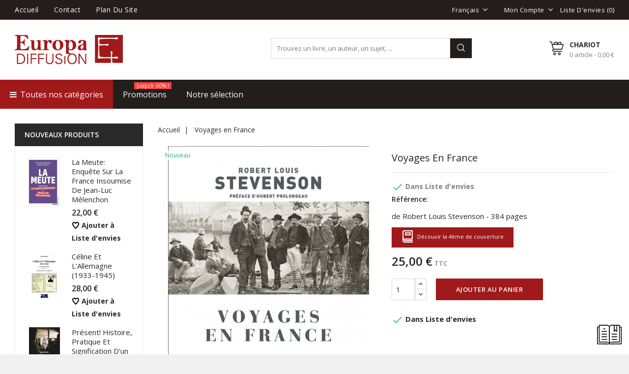

--- FILE ---
content_type: text/html; charset=utf-8
request_url: https://europa-diffusion.com/fr/accueil/8383-voyages-en-france.html
body_size: 17046
content:

<!doctype html>
<html lang="fr">

	<head>
		
			
  <meta charset="utf-8">


  <meta http-equiv="x-ua-compatible" content="ie=edge">



  <link rel="canonical" href="https://europa-diffusion.com/fr/accueil/8383-voyages-en-france.html">

  <title>Voyages en France</title>
  <meta name="description" content="de Robert Louis Stevenson - 384 pages">
  <meta name="keywords" content="">
        <link rel="canonical" href="https://europa-diffusion.com/fr/accueil/8383-voyages-en-france.html">
  


  <meta name="viewport" content="width=device-width, initial-scale=1">



<link rel="icon" type="image/vnd.microsoft.icon" href="https://europa-diffusion.com/img/favicon.ico?1575043530">
<link rel="shortcut icon" type="image/x-icon" href="https://europa-diffusion.com/img/favicon.ico?1575043530">


<!-- Codezeel added -->
<link href="//fonts.googleapis.com/css?family=Open+Sans:300,400,600,700" rel="stylesheet">


    <link rel="stylesheet" href="https://europa-diffusion.com/themes/BookStore/assets/css/theme.css" type="text/css" media="all">
  <link rel="stylesheet" href="https://europa-diffusion.com/themes/BookStore/assets/css/font-awesome.css" type="text/css" media="all">
  <link rel="stylesheet" href="https://europa-diffusion.com/modules/ps_searchbar/ps_searchbar.css" type="text/css" media="all">
  <link rel="stylesheet" href="https://europa-diffusion.com/modules/ets_megamenu/views/css/animate.css" type="text/css" media="all">
  <link rel="stylesheet" href="https://europa-diffusion.com/modules/ec_customhtml/views/css/ec_customhtml.css" type="text/css" media="all">
  <link rel="stylesheet" href="https://europa-diffusion.com/modules/addtofavoritesmywishlist//views/css/front.css" type="text/css" media="all">
  <link rel="stylesheet" href="https://europa-diffusion.com/js/jquery/ui/themes/base/minified/jquery-ui.min.css" type="text/css" media="all">
  <link rel="stylesheet" href="https://europa-diffusion.com/js/jquery/ui/themes/base/minified/jquery.ui.theme.min.css" type="text/css" media="all">
  <link rel="stylesheet" href="https://europa-diffusion.com/modules/cz_imageslider/views/css/flexslider.css" type="text/css" media="all">
  <link rel="stylesheet" href="https://europa-diffusion.com/themes/BookStore/modules/ets_megamenu/views/css/megamenu.css" type="text/css" media="all">
  <link rel="stylesheet" href="https://europa-diffusion.com/themes/BookStore/modules/ets_megamenu/views/css/fix17.css" type="text/css" media="all">
  <link rel="stylesheet" href="https://europa-diffusion.com/themes/BookStore/assets/css/custom.css" type="text/css" media="all">




    <script type="text/javascript" src="https://js.stripe.com/v3/" ></script>


  <script type="text/javascript">
        var Chronopost = {"ajax_endpoint":"https:\/\/europa-diffusion.com\/fr\/module\/chronopost\/ajax?ajax=1"};
        var apple_pay_button_theme = "black";
        var apple_pay_button_type = "plain";
        var capture_method = "automatic";
        var express_checkout = "0";
        var google_pay_button_theme = "black";
        var google_pay_button_type = "plain";
        var handle_order_action_url = "https:\/\/europa-diffusion.com\/fr\/module\/stripe_official\/handleOrderAction";
        var pay_pal_button_theme = "black";
        var pay_pal_button_type = "paypal";
        var postcode = null;
        var prestashop = {"cart":{"products":[],"totals":{"total":{"type":"total","label":"Total","amount":0,"value":"0,00\u00a0\u20ac"},"total_including_tax":{"type":"total","label":"Total TTC","amount":0,"value":"0,00\u00a0\u20ac"},"total_excluding_tax":{"type":"total","label":"Total HT :","amount":0,"value":"0,00\u00a0\u20ac"}},"subtotals":{"products":{"type":"products","label":"Sous-total","amount":0,"value":"0,00\u00a0\u20ac"},"discounts":null,"shipping":{"type":"shipping","label":"Livraison","amount":0,"value":""},"tax":null},"products_count":0,"summary_string":"0 articles","vouchers":{"allowed":0,"added":[]},"discounts":[],"minimalPurchase":0,"minimalPurchaseRequired":""},"currency":{"id":1,"name":"Euro","iso_code":"EUR","iso_code_num":"978","sign":"\u20ac"},"customer":{"lastname":null,"firstname":null,"email":null,"birthday":null,"newsletter":null,"newsletter_date_add":null,"optin":null,"website":null,"company":null,"siret":null,"ape":null,"is_logged":false,"gender":{"type":null,"name":null},"addresses":[]},"language":{"name":"Fran\u00e7ais (French)","iso_code":"fr","locale":"fr-FR","language_code":"fr","is_rtl":"0","date_format_lite":"d\/m\/Y","date_format_full":"d\/m\/Y H:i:s","id":1},"page":{"title":"","canonical":"https:\/\/europa-diffusion.com\/fr\/accueil\/8383-voyages-en-france.html","meta":{"title":"Voyages en France","description":"de Robert Louis Stevenson - 384 pages","keywords":"","robots":"index"},"page_name":"product","body_classes":{"lang-fr":true,"lang-rtl":false,"country-FR":true,"currency-EUR":true,"layout-left-column":true,"page-product":true,"tax-display-enabled":true,"product-id-8383":true,"product-Voyages en France":true,"product-id-category-2":true,"product-id-manufacturer-0":true,"product-id-supplier-0":true,"product-available-for-order":true},"admin_notifications":[]},"shop":{"name":"Europa Diffusion","logo":"https:\/\/europa-diffusion.com\/img\/europa-diffusion-logo-1575043530.jpg","stores_icon":"https:\/\/europa-diffusion.com\/img\/logo_stores.png","favicon":"https:\/\/europa-diffusion.com\/img\/favicon.ico"},"urls":{"base_url":"https:\/\/europa-diffusion.com\/","current_url":"https:\/\/europa-diffusion.com\/fr\/accueil\/8383-voyages-en-france.html","shop_domain_url":"https:\/\/europa-diffusion.com","img_ps_url":"https:\/\/europa-diffusion.com\/img\/","img_cat_url":"https:\/\/europa-diffusion.com\/img\/c\/","img_lang_url":"https:\/\/europa-diffusion.com\/img\/l\/","img_prod_url":"https:\/\/europa-diffusion.com\/img\/p\/","img_manu_url":"https:\/\/europa-diffusion.com\/img\/m\/","img_sup_url":"https:\/\/europa-diffusion.com\/img\/su\/","img_ship_url":"https:\/\/europa-diffusion.com\/img\/s\/","img_store_url":"https:\/\/europa-diffusion.com\/img\/st\/","img_col_url":"https:\/\/europa-diffusion.com\/img\/co\/","img_url":"https:\/\/europa-diffusion.com\/themes\/BookStore\/assets\/img\/","css_url":"https:\/\/europa-diffusion.com\/themes\/BookStore\/assets\/css\/","js_url":"https:\/\/europa-diffusion.com\/themes\/BookStore\/assets\/js\/","pic_url":"https:\/\/europa-diffusion.com\/upload\/","pages":{"address":"https:\/\/europa-diffusion.com\/fr\/adresse","addresses":"https:\/\/europa-diffusion.com\/fr\/adresses","authentication":"https:\/\/europa-diffusion.com\/fr\/authentification","cart":"https:\/\/europa-diffusion.com\/fr\/panier","category":"https:\/\/europa-diffusion.com\/fr\/index.php?controller=category","cms":"https:\/\/europa-diffusion.com\/fr\/index.php?controller=cms","contact":"https:\/\/europa-diffusion.com\/fr\/index.php?controller=contact","discount":"https:\/\/europa-diffusion.com\/fr\/bons-de-reduction","guest_tracking":"https:\/\/europa-diffusion.com\/fr\/suivi-commande-invite","history":"https:\/\/europa-diffusion.com\/fr\/historique-des-commandes","identity":"https:\/\/europa-diffusion.com\/fr\/identite","index":"https:\/\/europa-diffusion.com\/fr\/","my_account":"https:\/\/europa-diffusion.com\/fr\/mon-compte","order_confirmation":"https:\/\/europa-diffusion.com\/fr\/index.php?controller=order-confirmation","order_detail":"https:\/\/europa-diffusion.com\/fr\/index.php?controller=order-detail","order_follow":"https:\/\/europa-diffusion.com\/fr\/details-de-la-commande","order":"https:\/\/europa-diffusion.com\/fr\/commande","order_return":"https:\/\/europa-diffusion.com\/fr\/index.php?controller=order-return","order_slip":"https:\/\/europa-diffusion.com\/fr\/avoirs","pagenotfound":"https:\/\/europa-diffusion.com\/fr\/index.php?controller=pagenotfound","password":"https:\/\/europa-diffusion.com\/fr\/mot-de-passe-oublie","pdf_invoice":"https:\/\/europa-diffusion.com\/fr\/index.php?controller=pdf-invoice","pdf_order_return":"https:\/\/europa-diffusion.com\/fr\/index.php?controller=pdf-order-return","pdf_order_slip":"https:\/\/europa-diffusion.com\/fr\/index.php?controller=pdf-order-slip","prices_drop":"https:\/\/europa-diffusion.com\/fr\/promotions","product":"https:\/\/europa-diffusion.com\/fr\/index.php?controller=product","search":"https:\/\/europa-diffusion.com\/fr\/recherche","sitemap":"https:\/\/europa-diffusion.com\/fr\/plan-du-site","stores":"https:\/\/europa-diffusion.com\/fr\/magasins","supplier":"https:\/\/europa-diffusion.com\/fr\/fournisseurs","register":"https:\/\/europa-diffusion.com\/fr\/authentification?create_account=1","order_login":"https:\/\/europa-diffusion.com\/fr\/commande?login=1"},"alternative_langs":{"fr":"https:\/\/europa-diffusion.com\/fr\/accueil\/8383-voyages-en-france.html","en-gb":"https:\/\/europa-diffusion.com\/gb\/accueil\/8383-.html"},"theme_assets":"\/themes\/BookStore\/assets\/","actions":{"logout":"https:\/\/europa-diffusion.com\/fr\/?mylogout="},"no_picture_image":{"bySize":{"cart_default":{"url":"https:\/\/europa-diffusion.com\/img\/p\/fr-default-cart_default.jpg","width":80,"height":100},"small_default":{"url":"https:\/\/europa-diffusion.com\/img\/p\/fr-default-small_default.jpg","width":80,"height":100},"home_default":{"url":"https:\/\/europa-diffusion.com\/img\/p\/fr-default-home_default.jpg","width":322,"height":322},"medium_default":{"url":"https:\/\/europa-diffusion.com\/img\/p\/fr-default-medium_default.jpg","width":351,"height":439},"large_default":{"url":"https:\/\/europa-diffusion.com\/img\/p\/fr-default-large_default.jpg","width":640,"height":800}},"small":{"url":"https:\/\/europa-diffusion.com\/img\/p\/fr-default-cart_default.jpg","width":80,"height":100},"medium":{"url":"https:\/\/europa-diffusion.com\/img\/p\/fr-default-home_default.jpg","width":322,"height":322},"large":{"url":"https:\/\/europa-diffusion.com\/img\/p\/fr-default-large_default.jpg","width":640,"height":800},"legend":""}},"configuration":{"display_taxes_label":true,"display_prices_tax_incl":true,"is_catalog":false,"show_prices":true,"opt_in":{"partner":false},"quantity_discount":{"type":"discount","label":"Remise sur prix unitaire"},"voucher_enabled":0,"return_enabled":0},"field_required":[],"breadcrumb":{"links":[{"title":"Accueil","url":"https:\/\/europa-diffusion.com\/fr\/"},{"title":"Voyages en France","url":"https:\/\/europa-diffusion.com\/fr\/accueil\/8383-voyages-en-france.html"}],"count":2},"link":{"protocol_link":"https:\/\/","protocol_content":"https:\/\/"},"time":1768816089,"static_token":"be19f8603644134e491a672dbd4fcc9a","token":"d350a509b14d3c8fb50ea60642052e53","debug":false};
        var stripe_address = {"id_customer":null,"id_manufacturer":null,"id_supplier":null,"id_warehouse":null,"id_country":null,"id_state":null,"country":null,"alias":null,"company":null,"lastname":null,"firstname":null,"address1":null,"address2":null,"postcode":null,"city":null,"other":null,"phone":null,"phone_mobile":null,"vat_number":null,"dni":null,"date_add":null,"date_upd":null,"deleted":0,"id":null,"id_shop_list":[],"force_id":false};
        var stripe_address_country_code = false;
        var stripe_amount = 0;
        var stripe_calculate_shipping = "https:\/\/europa-diffusion.com\/fr\/module\/stripe_official\/calculateShipping";
        var stripe_create_elements = "https:\/\/europa-diffusion.com\/fr\/module\/stripe_official\/createElements";
        var stripe_create_express_checkout = "https:\/\/europa-diffusion.com\/fr\/module\/stripe_official\/createExpressCheckout";
        var stripe_create_intent = "https:\/\/europa-diffusion.com\/fr\/module\/stripe_official\/createIntent";
        var stripe_css = "{\"base\": {\"iconColor\": \"#666ee8\",\"color\": \"#31325f\",\"fontWeight\": 400,\"fontFamily\": \"-apple-system, BlinkMacSystemFont, Segoe UI, Roboto, Oxygen-Sans, Ubuntu, Cantarell, Helvetica Neue, sans-serif\",\"fontSmoothing\": \"antialiased\",\"fontSize\": \"15px\",\"::placeholder\": { \"color\": \"#aab7c4\" },\":-webkit-autofill\": { \"color\": \"#666ee8\" }}}";
        var stripe_currency = "eur";
        var stripe_email = null;
        var stripe_express_amount = 2500;
        var stripe_express_carriers = [{"id_carrier":"56","id_reference":"18","id_tax_rules_group":"0","name":"La Poste Monde","url":"","active":"1","deleted":"0","shipping_handling":"0","range_behavior":"0","is_module":"0","is_free":"0","shipping_external":"0","need_range":"0","external_module_name":"","shipping_method":"2","position":"0","max_width":"0","max_height":"0","max_depth":"0","max_weight":"0.000000","grade":"0","delay":"120h00"},{"id_carrier":"55","id_reference":"20","id_tax_rules_group":"0","name":"La Poste","url":"","active":"1","deleted":"0","shipping_handling":"0","range_behavior":"0","is_module":"0","is_free":"0","shipping_external":"0","need_range":"0","external_module_name":"","shipping_method":"2","position":"1","max_width":"0","max_height":"0","max_depth":"0","max_weight":"0.000000","grade":"0","delay":"48h00"},{"id_carrier":"52","id_reference":"21","id_tax_rules_group":"0","name":"La Poste Europe","url":"","active":"1","deleted":"0","shipping_handling":"0","range_behavior":"0","is_module":"0","is_free":"0","shipping_external":"0","need_range":"0","external_module_name":"","shipping_method":"2","position":"2","max_width":"0","max_height":"0","max_depth":"0","max_weight":"0.000000","grade":"0","delay":"96h00"},{"id_carrier":"31","id_reference":"22","id_tax_rules_group":"0","name":"Europa Diffusion","url":"","active":"1","deleted":"0","shipping_handling":"0","range_behavior":"0","is_module":"0","is_free":"1","shipping_external":"0","need_range":"0","external_module_name":"","shipping_method":"1","position":"3","max_width":"0","max_height":"0","max_depth":"0","max_weight":"0.000000","grade":"0","delay":"Retrait au magasin"},{"id_carrier":"47","id_reference":"46","id_tax_rules_group":"0","name":"Chronopost - Shop2shop","url":"","active":"1","deleted":"0","shipping_handling":"0","range_behavior":"0","is_module":"0","is_free":"0","shipping_external":"0","need_range":"0","external_module_name":"","shipping_method":"2","position":"5","max_width":"0","max_height":"0","max_depth":"0","max_weight":"0.000000","grade":"0","delay":"2 \u00e0 4 jours"}];
        var stripe_express_cart_id = null;
        var stripe_express_currency_iso = "eur";
        var stripe_express_customer_model = {"email":null,"name":" ","id":null,"address":{"city":null,"countryIso":null,"street":null,"zipCode":null,"state":null}};
        var stripe_express_phone = null;
        var stripe_express_product_id = 8383;
        var stripe_express_return_url = "https:\/\/europa-diffusion.com\/fr\/module\/stripe_official\/orderConfirmationReturn?";
        var stripe_fullname = " ";
        var stripe_layout = "accordion";
        var stripe_locale = "fr";
        var stripe_locations = [""];
        var stripe_merchant_country_code = "FR";
        var stripe_message = {"processing":"Processing\u2026","accept_cgv":"Please accept the CGV","redirecting":"Redirecting\u2026"};
        var stripe_module_dir = "\/modules\/stripe_official";
        var stripe_order_confirm = "https:\/\/europa-diffusion.com\/fr\/module\/stripe_official\/orderConfirmationReturn";
        var stripe_payment_elements_enabled = "0";
        var stripe_pk = "pk_live_OVY0PB5gIyvXfWcbDzsB9xQc00n9N6zsSl";
        var stripe_position = "top";
        var stripe_postcode_disabled = "0";
        var stripe_ps_version = "1.7";
        var stripe_theme = "stripe";
        var use_new_ps_translation = true;
      </script>



  <!-- emarketing start -->


<!-- emarketing end --><style>.ets_mm_megamenu .mm_menus_li h4,
.ets_mm_megamenu .mm_menus_li h5,
.ets_mm_megamenu .mm_menus_li h6,
.ets_mm_megamenu .mm_menus_li h1,
.ets_mm_megamenu .mm_menus_li h2,
.ets_mm_megamenu .mm_menus_li h3,
.ets_mm_megamenu .mm_menus_li h4 *:not(i),
.ets_mm_megamenu .mm_menus_li h5 *:not(i),
.ets_mm_megamenu .mm_menus_li h6 *:not(i),
.ets_mm_megamenu .mm_menus_li h1 *:not(i),
.ets_mm_megamenu .mm_menus_li h2 *:not(i),
.ets_mm_megamenu .mm_menus_li h3 *:not(i),
.ets_mm_megamenu .mm_menus_li > a{
    font-family: inherit;
}
.ets_mm_megamenu *:not(.fa):not(i){
    font-family: inherit;
}

.ets_mm_block *{
    font-size: 14px;
}    

@media (min-width: 768px){
/*layout 1*/
    .ets_mm_megamenu.layout_layout1{
        background: ;
    }
    .layout_layout1 .ets_mm_megamenu_content{
      background: linear-gradient(#FFFFFF, #F2F2F2) repeat scroll 0 0 rgba(0, 0, 0, 0);
      background: -webkit-linear-gradient(#FFFFFF, #F2F2F2) repeat scroll 0 0 rgba(0, 0, 0, 0);
      background: -o-linear-gradient(#FFFFFF, #F2F2F2) repeat scroll 0 0 rgba(0, 0, 0, 0);
    }
    .ets_mm_megamenu.layout_layout1:not(.ybc_vertical_menu) .mm_menus_ul{
         background: ;
    }

    #header .layout_layout1:not(.ybc_vertical_menu) .mm_menus_li > a,
    .layout_layout1 .ybc-menu-vertical-button,
    .layout_layout1 .mm_extra_item *{
        color: #484848
    }
    .layout_layout1 .ybc-menu-vertical-button .ybc-menu-button-toggle_icon_default .icon-bar{
        background-color: #484848
    }
    .layout_layout1 .mm_menus_li:hover > a, 
    .layout_layout1 .mm_menus_li.active > a,
    #header .layout_layout1 .mm_menus_li:hover > a,
    .layout_layout1:hover .ybc-menu-vertical-button,
    .layout_layout1 .mm_extra_item button[type="submit"]:hover i,
    #header .layout_layout1 .mm_menus_li.active > a{
        color: #ec4249;
    }
    
    .layout_layout1:not(.ybc_vertical_menu) .mm_menus_li > a:before,
    .layout_layout1.ybc_vertical_menu:hover .ybc-menu-vertical-button:before,
    .layout_layout1:hover .ybc-menu-vertical-button .ybc-menu-button-toggle_icon_default .icon-bar,
    .ybc-menu-vertical-button.layout_layout1:hover{background-color: #ec4249;}
    
    .layout_layout1:not(.ybc_vertical_menu) .mm_menus_li:hover > a,
    .ets_mm_megamenu.layout_layout1.ybc_vertical_menu:hover,
    #header .layout_layout1:not(.ybc_vertical_menu) .mm_menus_li:hover > a,
    .ets_mm_megamenu.layout_layout1.ybc_vertical_menu:hover{
        background: #ffffff;
    }
    
    .layout_layout1.ets_mm_megamenu .mm_columns_ul,
    .layout_layout1.ybc_vertical_menu .mm_menus_ul{
        background-color: #ffffff;
    }
    #header .layout_layout1 .ets_mm_block_content a,
    #header .layout_layout1 .ets_mm_block_content p,
    .layout_layout1.ybc_vertical_menu .mm_menus_li > a,
    #header .layout_layout1.ybc_vertical_menu .mm_menus_li > a{
        color: #414141;
    }
    
    .layout_layout1 .mm_columns_ul h1,
    .layout_layout1 .mm_columns_ul h2,
    .layout_layout1 .mm_columns_ul h3,
    .layout_layout1 .mm_columns_ul h4,
    .layout_layout1 .mm_columns_ul h5,
    .layout_layout1 .mm_columns_ul h6,
    .layout_layout1 .mm_columns_ul .ets_mm_block > h1 a,
    .layout_layout1 .mm_columns_ul .ets_mm_block > h2 a,
    .layout_layout1 .mm_columns_ul .ets_mm_block > h3 a,
    .layout_layout1 .mm_columns_ul .ets_mm_block > h4 a,
    .layout_layout1 .mm_columns_ul .ets_mm_block > h5 a,
    .layout_layout1 .mm_columns_ul .ets_mm_block > h6 a,
    #header .layout_layout1 .mm_columns_ul .ets_mm_block > h1 a,
    #header .layout_layout1 .mm_columns_ul .ets_mm_block > h2 a,
    #header .layout_layout1 .mm_columns_ul .ets_mm_block > h3 a,
    #header .layout_layout1 .mm_columns_ul .ets_mm_block > h4 a,
    #header .layout_layout1 .mm_columns_ul .ets_mm_block > h5 a,
    #header .layout_layout1 .mm_columns_ul .ets_mm_block > h6 a,
    .layout_layout1 .mm_columns_ul .h1,
    .layout_layout1 .mm_columns_ul .h2,
    .layout_layout1 .mm_columns_ul .h3,
    .layout_layout1 .mm_columns_ul .h4,
    .layout_layout1 .mm_columns_ul .h5,
    .layout_layout1 .mm_columns_ul .h6{
        color: #414141;
    }
    
    
    .layout_layout1 li:hover > a,
    .layout_layout1 li > a:hover,
    .layout_layout1 .mm_tabs_li.open .mm_tab_toggle_title,
    .layout_layout1 .mm_tabs_li.open .mm_tab_toggle_title a,
    .layout_layout1 .mm_tabs_li:hover .mm_tab_toggle_title,
    .layout_layout1 .mm_tabs_li:hover .mm_tab_toggle_title a,
    #header .layout_layout1 .mm_tabs_li.open .mm_tab_toggle_title,
    #header .layout_layout1 .mm_tabs_li.open .mm_tab_toggle_title a,
    #header .layout_layout1 .mm_tabs_li:hover .mm_tab_toggle_title,
    #header .layout_layout1 .mm_tabs_li:hover .mm_tab_toggle_title a,
    .layout_layout1.ybc_vertical_menu .mm_menus_li > a,
    #header .layout_layout1 li:hover > a,
    .layout_layout1.ybc_vertical_menu .mm_menus_li:hover > a,
    #header .layout_layout1.ybc_vertical_menu .mm_menus_li:hover > a,
    #header .layout_layout1 .mm_columns_ul .mm_block_type_product .product-title > a:hover,
    #header .layout_layout1 li > a:hover{color: #ec4249;}
    
    
/*end layout 1*/
    
    
    /*layout 2*/
    .ets_mm_megamenu.layout_layout2{
        background-color: #3cabdb;
    }
    
    #header .layout_layout2:not(.ybc_vertical_menu) .mm_menus_li > a,
    .layout_layout2 .ybc-menu-vertical-button,
    .layout_layout2 .mm_extra_item *{
        color: #ffffff
    }
    .layout_layout2 .ybc-menu-vertical-button .ybc-menu-button-toggle_icon_default .icon-bar{
        background-color: #ffffff
    }
    .layout_layout2:not(.ybc_vertical_menu) .mm_menus_li:hover > a, 
    .layout_layout2:not(.ybc_vertical_menu) .mm_menus_li.active > a,
    #header .layout_layout2:not(.ybc_vertical_menu) .mm_menus_li:hover > a,
    .layout_layout2:hover .ybc-menu-vertical-button,
    .layout_layout2 .mm_extra_item button[type="submit"]:hover i,
    #header .layout_layout2:not(.ybc_vertical_menu) .mm_menus_li.active > a{color: #ffffff;}
    
    .layout_layout2:hover .ybc-menu-vertical-button .ybc-menu-button-toggle_icon_default .icon-bar{
        background-color: #ffffff;
    }
    .layout_layout2:not(.ybc_vertical_menu) .mm_menus_li:hover > a,
    #header .layout_layout2:not(.ybc_vertical_menu) .mm_menus_li:hover > a,
    .ets_mm_megamenu.layout_layout2.ybc_vertical_menu:hover{
        background-color: #50b4df;
    }
    
    .layout_layout2.ets_mm_megamenu .mm_columns_ul,
    .layout_layout2.ybc_vertical_menu .mm_menus_ul{
        background-color: #ffffff;
    }
    #header .layout_layout2 .ets_mm_block_content a,
    .layout_layout2.ybc_vertical_menu .mm_menus_li > a,
    #header .layout_layout2.ybc_vertical_menu .mm_menus_li > a,
    #header .layout_layout2 .ets_mm_block_content p{
        color: #666666;
    }
    
    .layout_layout2 .mm_columns_ul h1,
    .layout_layout2 .mm_columns_ul h2,
    .layout_layout2 .mm_columns_ul h3,
    .layout_layout2 .mm_columns_ul h4,
    .layout_layout2 .mm_columns_ul h5,
    .layout_layout2 .mm_columns_ul h6,
    .layout_layout2 .mm_columns_ul .ets_mm_block > h1 a,
    .layout_layout2 .mm_columns_ul .ets_mm_block > h2 a,
    .layout_layout2 .mm_columns_ul .ets_mm_block > h3 a,
    .layout_layout2 .mm_columns_ul .ets_mm_block > h4 a,
    .layout_layout2 .mm_columns_ul .ets_mm_block > h5 a,
    .layout_layout2 .mm_columns_ul .ets_mm_block > h6 a,
    #header .layout_layout2 .mm_columns_ul .ets_mm_block > h1 a,
    #header .layout_layout2 .mm_columns_ul .ets_mm_block > h2 a,
    #header .layout_layout2 .mm_columns_ul .ets_mm_block > h3 a,
    #header .layout_layout2 .mm_columns_ul .ets_mm_block > h4 a,
    #header .layout_layout2 .mm_columns_ul .ets_mm_block > h5 a,
    #header .layout_layout2 .mm_columns_ul .ets_mm_block > h6 a,
    .layout_layout2 .mm_columns_ul .h1,
    .layout_layout2 .mm_columns_ul .h2,
    .layout_layout2 .mm_columns_ul .h3,
    .layout_layout2 .mm_columns_ul .h4,
    .layout_layout2 .mm_columns_ul .h5,
    .layout_layout2 .mm_columns_ul .h6{
        color: #414141;
    }
    
    
    .layout_layout2 li:hover > a,
    .layout_layout2 li > a:hover,
    .layout_layout2 .mm_tabs_li.open .mm_tab_toggle_title,
    .layout_layout2 .mm_tabs_li.open .mm_tab_toggle_title a,
    .layout_layout2 .mm_tabs_li:hover .mm_tab_toggle_title,
    .layout_layout2 .mm_tabs_li:hover .mm_tab_toggle_title a,
    #header .layout_layout2 .mm_tabs_li.open .mm_tab_toggle_title,
    #header .layout_layout2 .mm_tabs_li.open .mm_tab_toggle_title a,
    #header .layout_layout2 .mm_tabs_li:hover .mm_tab_toggle_title,
    #header .layout_layout2 .mm_tabs_li:hover .mm_tab_toggle_title a,
    #header .layout_layout2 li:hover > a,
    .layout_layout2.ybc_vertical_menu .mm_menus_li > a,
    .layout_layout2.ybc_vertical_menu .mm_menus_li:hover > a,
    #header .layout_layout2.ybc_vertical_menu .mm_menus_li:hover > a,
    #header .layout_layout2 .mm_columns_ul .mm_block_type_product .product-title > a:hover,
    #header .layout_layout2 li > a:hover{color: #fc4444;}
    
    
    
    /*layout 3*/
    .ets_mm_megamenu.layout_layout3,
    .layout_layout3 .mm_tab_li_content{
        background-color: #333333;
        
    }
    #header .layout_layout3:not(.ybc_vertical_menu) .mm_menus_li > a,
    .layout_layout3 .ybc-menu-vertical-button,
    .layout_layout3 .mm_extra_item *{
        color: #ffffff
    }
    .layout_layout3 .ybc-menu-vertical-button .ybc-menu-button-toggle_icon_default .icon-bar{
        background-color: #ffffff
    }
    .layout_layout3 .mm_menus_li:hover > a, 
    .layout_layout3 .mm_menus_li.active > a,
    .layout_layout3 .mm_extra_item button[type="submit"]:hover i,
    #header .layout_layout3 .mm_menus_li:hover > a,
    #header .layout_layout3 .mm_menus_li.active > a,
    .layout_layout3:hover .ybc-menu-vertical-button,
    .layout_layout3:hover .ybc-menu-vertical-button .ybc-menu-button-toggle_icon_default .icon-bar{
        color: #ffffff;
    }
    
    .layout_layout3:not(.ybc_vertical_menu) .mm_menus_li:hover > a,
    #header .layout_layout3:not(.ybc_vertical_menu) .mm_menus_li:hover > a,
    .ets_mm_megamenu.layout_layout3.ybc_vertical_menu:hover,
    .layout_layout3 .mm_tabs_li.open .mm_columns_contents_ul,
    .layout_layout3 .mm_tabs_li.open .mm_tab_li_content {
        background-color: #000000;
    }
    .layout_layout3 .mm_tabs_li.open.mm_tabs_has_content .mm_tab_li_content .mm_tab_name::before{
        border-right-color: #000000;
    }
    .layout_layout3.ets_mm_megamenu .mm_columns_ul,
    .ybc_vertical_menu.layout_layout3 .mm_menus_ul.ets_mn_submenu_full_height .mm_menus_li:hover a::before,
    .layout_layout3.ybc_vertical_menu .mm_menus_ul{
        background-color: #000000;
        border-color: #000000;
    }
    #header .layout_layout3 .ets_mm_block_content a,
    #header .layout_layout3 .ets_mm_block_content p,
    .layout_layout3.ybc_vertical_menu .mm_menus_li > a,
    #header .layout_layout3.ybc_vertical_menu .mm_menus_li > a{
        color: #dcdcdc;
    }
    
    .layout_layout3 .mm_columns_ul h1,
    .layout_layout3 .mm_columns_ul h2,
    .layout_layout3 .mm_columns_ul h3,
    .layout_layout3 .mm_columns_ul h4,
    .layout_layout3 .mm_columns_ul h5,
    .layout_layout3 .mm_columns_ul h6,
    .layout_layout3 .mm_columns_ul .ets_mm_block > h1 a,
    .layout_layout3 .mm_columns_ul .ets_mm_block > h2 a,
    .layout_layout3 .mm_columns_ul .ets_mm_block > h3 a,
    .layout_layout3 .mm_columns_ul .ets_mm_block > h4 a,
    .layout_layout3 .mm_columns_ul .ets_mm_block > h5 a,
    .layout_layout3 .mm_columns_ul .ets_mm_block > h6 a,
    #header .layout_layout3 .mm_columns_ul .ets_mm_block > h1 a,
    #header .layout_layout3 .mm_columns_ul .ets_mm_block > h2 a,
    #header .layout_layout3 .mm_columns_ul .ets_mm_block > h3 a,
    #header .layout_layout3 .mm_columns_ul .ets_mm_block > h4 a,
    #header .layout_layout3 .mm_columns_ul .ets_mm_block > h5 a,
    #header .layout_layout3 .mm_columns_ul .ets_mm_block > h6 a,
    .layout_layout3 .mm_columns_ul .h1,
    .layout_layout3 .mm_columns_ul .h2,
    .layout_layout3 .mm_columns_ul .h3,
    .layout_layout3.ybc_vertical_menu .mm_menus_li:hover > a,
    #header .layout_layout3.ybc_vertical_menu .mm_menus_li:hover > a,
    .layout_layout3 .mm_columns_ul .h4,
    .layout_layout3 .mm_columns_ul .h5,
    .layout_layout3 .mm_columns_ul .h6{
        color: #ec4249;
    }
    
    
    .layout_layout3 li:hover > a,
    .layout_layout3 li > a:hover,
    .layout_layout3 .mm_tabs_li.open .mm_tab_toggle_title,
    .layout_layout3 .mm_tabs_li.open .mm_tab_toggle_title a,
    .layout_layout3 .mm_tabs_li:hover .mm_tab_toggle_title,
    .layout_layout3 .mm_tabs_li:hover .mm_tab_toggle_title a,
    #header .layout_layout3 .mm_tabs_li.open .mm_tab_toggle_title,
    #header .layout_layout3 .mm_tabs_li.open .mm_tab_toggle_title a,
    #header .layout_layout3 .mm_tabs_li:hover .mm_tab_toggle_title,
    #header .layout_layout3 .mm_tabs_li:hover .mm_tab_toggle_title a,
    #header .layout_layout3 li:hover > a,
    #header .layout_layout3 .mm_columns_ul .mm_block_type_product .product-title > a:hover,
    #header .layout_layout3 li > a:hover,
    .layout_layout3.ybc_vertical_menu .mm_menus_li > a,
    .layout_layout3 .has-sub .ets_mm_categories li > a:hover,
    #header .layout_layout3 .has-sub .ets_mm_categories li > a:hover{color: #fc4444;}
    
    
    /*layout 4*/
    
    .ets_mm_megamenu.layout_layout4{
        background-color: #ffffff;
    }
    .ets_mm_megamenu.layout_layout4:not(.ybc_vertical_menu) .mm_menus_ul{
         background: #ffffff;
    }

    #header .layout_layout4:not(.ybc_vertical_menu) .mm_menus_li > a,
    .layout_layout4 .ybc-menu-vertical-button,
    .layout_layout4 .mm_extra_item *{
        color: #333333
    }
    .layout_layout4 .ybc-menu-vertical-button .ybc-menu-button-toggle_icon_default .icon-bar{
        background-color: #333333
    }
    
    .layout_layout4 .mm_menus_li:hover > a, 
    .layout_layout4 .mm_menus_li.active > a,
    #header .layout_layout4 .mm_menus_li:hover > a,
    .layout_layout4:hover .ybc-menu-vertical-button,
    #header .layout_layout4 .mm_menus_li.active > a{color: #ffffff;}
    
    .layout_layout4:hover .ybc-menu-vertical-button .ybc-menu-button-toggle_icon_default .icon-bar{
        background-color: #ffffff;
    }
    
    .layout_layout4:not(.ybc_vertical_menu) .mm_menus_li:hover > a,
    .layout_layout4:not(.ybc_vertical_menu) .mm_menus_li.active > a,
    .layout_layout4:not(.ybc_vertical_menu) .mm_menus_li:hover > span, 
    .layout_layout4:not(.ybc_vertical_menu) .mm_menus_li.active > span,
    #header .layout_layout4:not(.ybc_vertical_menu) .mm_menus_li:hover > a, 
    #header .layout_layout4:not(.ybc_vertical_menu) .mm_menus_li.active > a,
    .layout_layout4:not(.ybc_vertical_menu) .mm_menus_li:hover > a,
    #header .layout_layout4:not(.ybc_vertical_menu) .mm_menus_li:hover > a,
    .ets_mm_megamenu.layout_layout4.ybc_vertical_menu:hover,
    #header .layout_layout4 .mm_menus_li:hover > span, 
    #header .layout_layout4 .mm_menus_li.active > span{
        background-color: #ec4249;
    }
    .layout_layout4 .ets_mm_megamenu_content {
      border-bottom-color: #ec4249;
    }
    
    .layout_layout4.ets_mm_megamenu .mm_columns_ul,
    .ybc_vertical_menu.layout_layout4 .mm_menus_ul .mm_menus_li:hover a::before,
    .layout_layout4.ybc_vertical_menu .mm_menus_ul{
        background-color: #ffffff;
    }
    #header .layout_layout4 .ets_mm_block_content a,
    .layout_layout4.ybc_vertical_menu .mm_menus_li > a,
    #header .layout_layout4.ybc_vertical_menu .mm_menus_li > a,
    #header .layout_layout4 .ets_mm_block_content p{
        color: #666666;
    }
    
    .layout_layout4 .mm_columns_ul h1,
    .layout_layout4 .mm_columns_ul h2,
    .layout_layout4 .mm_columns_ul h3,
    .layout_layout4 .mm_columns_ul h4,
    .layout_layout4 .mm_columns_ul h5,
    .layout_layout4 .mm_columns_ul h6,
    .layout_layout4 .mm_columns_ul .ets_mm_block > h1 a,
    .layout_layout4 .mm_columns_ul .ets_mm_block > h2 a,
    .layout_layout4 .mm_columns_ul .ets_mm_block > h3 a,
    .layout_layout4 .mm_columns_ul .ets_mm_block > h4 a,
    .layout_layout4 .mm_columns_ul .ets_mm_block > h5 a,
    .layout_layout4 .mm_columns_ul .ets_mm_block > h6 a,
    #header .layout_layout4 .mm_columns_ul .ets_mm_block > h1 a,
    #header .layout_layout4 .mm_columns_ul .ets_mm_block > h2 a,
    #header .layout_layout4 .mm_columns_ul .ets_mm_block > h3 a,
    #header .layout_layout4 .mm_columns_ul .ets_mm_block > h4 a,
    #header .layout_layout4 .mm_columns_ul .ets_mm_block > h5 a,
    #header .layout_layout4 .mm_columns_ul .ets_mm_block > h6 a,
    .layout_layout4 .mm_columns_ul .h1,
    .layout_layout4 .mm_columns_ul .h2,
    .layout_layout4 .mm_columns_ul .h3,
    .layout_layout4 .mm_columns_ul .h4,
    .layout_layout4 .mm_columns_ul .h5,
    .layout_layout4 .mm_columns_ul .h6{
        color: #414141;
    }
    
    .layout_layout4 li:hover > a,
    .layout_layout4 li > a:hover,
    .layout_layout4 .mm_tabs_li.open .mm_tab_toggle_title,
    .layout_layout4 .mm_tabs_li.open .mm_tab_toggle_title a,
    .layout_layout4 .mm_tabs_li:hover .mm_tab_toggle_title,
    .layout_layout4 .mm_tabs_li:hover .mm_tab_toggle_title a,
    #header .layout_layout4 .mm_tabs_li.open .mm_tab_toggle_title,
    #header .layout_layout4 .mm_tabs_li.open .mm_tab_toggle_title a,
    #header .layout_layout4 .mm_tabs_li:hover .mm_tab_toggle_title,
    #header .layout_layout4 .mm_tabs_li:hover .mm_tab_toggle_title a,
    #header .layout_layout4 li:hover > a,
    .layout_layout4.ybc_vertical_menu .mm_menus_li > a,
    .layout_layout4.ybc_vertical_menu .mm_menus_li:hover > a,
    #header .layout_layout4.ybc_vertical_menu .mm_menus_li:hover > a,
    #header .layout_layout4 .mm_columns_ul .mm_block_type_product .product-title > a:hover,
    #header .layout_layout4 li > a:hover{color: #ec4249;}
    
    /* end layout 4*/
    
    
    
    
    /* Layout 5*/
    .ets_mm_megamenu.layout_layout5{
        background-color: #f6f6f6;
    }
    .ets_mm_megamenu.layout_layout5:not(.ybc_vertical_menu) .mm_menus_ul{
         background: #f6f6f6;
    }
    
    #header .layout_layout5:not(.ybc_vertical_menu) .mm_menus_li > a,
    .layout_layout5 .ybc-menu-vertical-button,
    .layout_layout5 .mm_extra_item *{
        color: #333333
    }
    .layout_layout5 .ybc-menu-vertical-button .ybc-menu-button-toggle_icon_default .icon-bar{
        background-color: #333333
    }
    .layout_layout5 .mm_menus_li:hover > a, 
    .layout_layout5 .mm_menus_li.active > a,
    .layout_layout5 .mm_extra_item button[type="submit"]:hover i,
    #header .layout_layout5 .mm_menus_li:hover > a,
    #header .layout_layout5 .mm_menus_li.active > a,
    .layout_layout5:hover .ybc-menu-vertical-button{
        color: #ec4249;
    }
    .layout_layout5:hover .ybc-menu-vertical-button .ybc-menu-button-toggle_icon_default .icon-bar{
        background-color: #ec4249;
    }
    
    .layout_layout5 .mm_menus_li > a:before{background-color: #ec4249;}
    

    .layout_layout5:not(.ybc_vertical_menu) .mm_menus_li:hover > a,
    #header .layout_layout5:not(.ybc_vertical_menu) .mm_menus_li:hover > a,
    .ets_mm_megamenu.layout_layout5.ybc_vertical_menu:hover,
    #header .layout_layout5 .mm_menus_li:hover > a{
        background-color: ;
    }
    
    .layout_layout5.ets_mm_megamenu .mm_columns_ul,
    .ybc_vertical_menu.layout_layout5 .mm_menus_ul .mm_menus_li:hover a::before,
    .layout_layout5.ybc_vertical_menu .mm_menus_ul{
        background-color: #ffffff;
    }
    #header .layout_layout5 .ets_mm_block_content a,
    .layout_layout5.ybc_vertical_menu .mm_menus_li > a,
    #header .layout_layout5.ybc_vertical_menu .mm_menus_li > a,
    #header .layout_layout5 .ets_mm_block_content p{
        color: #333333;
    }
    
    .layout_layout5 .mm_columns_ul h1,
    .layout_layout5 .mm_columns_ul h2,
    .layout_layout5 .mm_columns_ul h3,
    .layout_layout5 .mm_columns_ul h4,
    .layout_layout5 .mm_columns_ul h5,
    .layout_layout5 .mm_columns_ul h6,
    .layout_layout5 .mm_columns_ul .ets_mm_block > h1 a,
    .layout_layout5 .mm_columns_ul .ets_mm_block > h2 a,
    .layout_layout5 .mm_columns_ul .ets_mm_block > h3 a,
    .layout_layout5 .mm_columns_ul .ets_mm_block > h4 a,
    .layout_layout5 .mm_columns_ul .ets_mm_block > h5 a,
    .layout_layout5 .mm_columns_ul .ets_mm_block > h6 a,
    #header .layout_layout5 .mm_columns_ul .ets_mm_block > h1 a,
    #header .layout_layout5 .mm_columns_ul .ets_mm_block > h2 a,
    #header .layout_layout5 .mm_columns_ul .ets_mm_block > h3 a,
    #header .layout_layout5 .mm_columns_ul .ets_mm_block > h4 a,
    #header .layout_layout5 .mm_columns_ul .ets_mm_block > h5 a,
    #header .layout_layout5 .mm_columns_ul .ets_mm_block > h6 a,
    .layout_layout5 .mm_columns_ul .h1,
    .layout_layout5 .mm_columns_ul .h2,
    .layout_layout5 .mm_columns_ul .h3,
    .layout_layout5 .mm_columns_ul .h4,
    .layout_layout5 .mm_columns_ul .h5,
    .layout_layout5 .mm_columns_ul .h6{
        color: #414141;
    }
    
    .layout_layout5 li:hover > a,
    .layout_layout5 li > a:hover,
    .layout_layout5 .mm_tabs_li.open .mm_tab_toggle_title,
    .layout_layout5 .mm_tabs_li.open .mm_tab_toggle_title a,
    .layout_layout5 .mm_tabs_li:hover .mm_tab_toggle_title,
    .layout_layout5 .mm_tabs_li:hover .mm_tab_toggle_title a,
    #header .layout_layout5 .mm_tabs_li.open .mm_tab_toggle_title,
    #header .layout_layout5 .mm_tabs_li.open .mm_tab_toggle_title a,
    #header .layout_layout5 .mm_tabs_li:hover .mm_tab_toggle_title,
    #header .layout_layout5 .mm_tabs_li:hover .mm_tab_toggle_title a,
    .layout_layout5.ybc_vertical_menu .mm_menus_li > a,
    #header .layout_layout5 li:hover > a,
    .layout_layout5.ybc_vertical_menu .mm_menus_li:hover > a,
    #header .layout_layout5.ybc_vertical_menu .mm_menus_li:hover > a,
    #header .layout_layout5 .mm_columns_ul .mm_block_type_product .product-title > a:hover,
    #header .layout_layout5 li > a:hover{color: #ec4249;}
    
    /*end layout 5*/
}


@media (max-width: 767px){
    .ybc-menu-vertical-button,
    .transition_floating .close_menu, 
    .transition_full .close_menu{
        background-color: #000000;
        color: #ffffff;
    }
    .transition_floating .close_menu *, 
    .transition_full .close_menu *,
    .ybc-menu-vertical-button .icon-bar{
        color: #ffffff;
    }

    .close_menu .icon-bar,
    .ybc-menu-vertical-button .icon-bar {
      background-color: #ffffff;
    }
    .mm_menus_back_icon{
        border-color: #ffffff;
    }
    
    .layout_layout1 .mm_menus_li:hover > a, 
    #header .layout_layout1 .mm_menus_li:hover > a{color: #ec4249;}
    .layout_layout1 .mm_has_sub.mm_menus_li:hover .arrow::before{
        /*border-color: #ec4249;*/
    }
    
    
    .layout_layout1 .mm_menus_li:hover > a,
    #header .layout_layout1 .mm_menus_li:hover > a{
        background-color: #ffffff;
    }
    .layout_layout1 li:hover > a,
    .layout_layout1 li > a:hover,
    #header .layout_layout1 li:hover > a,
    #header .layout_layout1 .mm_columns_ul .mm_block_type_product .product-title > a:hover,
    #header .layout_layout1 li > a:hover{
        color: #ec4249;
    }
    
    /*------------------------------------------------------*/
    
    
    .layout_layout2 .mm_menus_li:hover > a, 
    #header .layout_layout2 .mm_menus_li:hover > a{color: #ffffff;}
    .layout_layout2 .mm_has_sub.mm_menus_li:hover .arrow::before{
        border-color: #ffffff;
    }
    
    .layout_layout2 .mm_menus_li:hover > a,
    #header .layout_layout2 .mm_menus_li:hover > a{
        background-color: #50b4df;
    }
    .layout_layout2 li:hover > a,
    .layout_layout2 li > a:hover,
    #header .layout_layout2 li:hover > a,
    #header .layout_layout2 .mm_columns_ul .mm_block_type_product .product-title > a:hover,
    #header .layout_layout2 li > a:hover{color: #fc4444;}
    
    /*------------------------------------------------------*/
    
    

    .layout_layout3 .mm_menus_li:hover > a, 
    #header .layout_layout3 .mm_menus_li:hover > a{
        color: #ffffff;
    }
    .layout_layout3 .mm_has_sub.mm_menus_li:hover .arrow::before{
        border-color: #ffffff;
    }
    
    .layout_layout3 .mm_menus_li:hover > a,
    #header .layout_layout3 .mm_menus_li:hover > a{
        background-color: #000000;
    }
    .layout_layout3 li:hover > a,
    .layout_layout3 li > a:hover,
    #header .layout_layout3 li:hover > a,
    #header .layout_layout3 .mm_columns_ul .mm_block_type_product .product-title > a:hover,
    #header .layout_layout3 li > a:hover,
    .layout_layout3 .has-sub .ets_mm_categories li > a:hover,
    #header .layout_layout3 .has-sub .ets_mm_categories li > a:hover{color: #fc4444;}
    
    
    
    /*------------------------------------------------------*/
    
    
    .layout_layout4 .mm_menus_li:hover > a, 
    #header .layout_layout4 .mm_menus_li:hover > a{
        color: #ffffff;
    }
    
    .layout_layout4 .mm_has_sub.mm_menus_li:hover .arrow::before{
        border-color: #ffffff;
    }
    
    .layout_layout4 .mm_menus_li:hover > a,
    #header .layout_layout4 .mm_menus_li:hover > a{
        background-color: #ec4249;
    }
    .layout_layout4 li:hover > a,
    .layout_layout4 li > a:hover,
    #header .layout_layout4 li:hover > a,
    #header .layout_layout4 .mm_columns_ul .mm_block_type_product .product-title > a:hover,
    #header .layout_layout4 li > a:hover{color: #ec4249;}
    
    
    /*------------------------------------------------------*/
    
    
    .layout_layout5 .mm_menus_li:hover > a, 
    #header .layout_layout5 .mm_menus_li:hover > a{color: #ec4249;}
    .layout_layout5 .mm_has_sub.mm_menus_li:hover .arrow::before{
        border-color: #ec4249;
    }
    
    .layout_layout5 .mm_menus_li:hover > a,
    #header .layout_layout5 .mm_menus_li:hover > a{
        background-color: ;
    }
    .layout_layout5 li:hover > a,
    .layout_layout5 li > a:hover,
    #header .layout_layout5 li:hover > a,
    #header .layout_layout5 .mm_columns_ul .mm_block_type_product .product-title > a:hover,
    #header .layout_layout5 li > a:hover{color: #ec4249;}
    
    /*------------------------------------------------------*/
    
    
    
    
}

















</style>




		
  <meta property="og:type" content="product">
  <meta property="og:url" content="https://europa-diffusion.com/fr/accueil/8383-voyages-en-france.html">
  <meta property="og:title" content="Voyages en France">
  <meta property="og:site_name" content="Europa Diffusion">
  <meta property="og:description" content="de Robert Louis Stevenson - 384 pages">
  <meta property="og:image" content="https://europa-diffusion.com/10238-large_default/voyages-en-france.jpg">
  <meta property="product:pretax_price:amount" content="25">
  <meta property="product:pretax_price:currency" content="EUR">
  <meta property="product:price:amount" content="25">
  <meta property="product:price:currency" content="EUR">
  
	</head>

	<body id="product" class="lang-fr country-fr currency-eur layout-left-column page-product tax-display-enabled product-id-8383 product-voyages-en-france product-id-category-2 product-id-manufacturer-0 product-id-supplier-0 product-available-for-order">
	
		
		  
		

		<main id="page">
			<div class="page-container container">
			
							
	  		</div>
			
			<header id="header">
				
					
  <div class="header-banner">
    
  </div>



<div class="page-container container">
<nav class="header-nav">
	<div class="left-nav">
		<div id="cznavcmsblock" class="nav-cms-block">  
	
</div>
<!-- Static Block module -->
  <div id="lien-accueil">
<div>
<a href="https://europa-diffusion.com/">Accueil</a>
</div>
<div>
<a href="https://europa-diffusion.com/index.php?controller=contact">Contact</a>
</div>
<div>
<a href="https://europa-diffusion.com/index.php?controller=contact">Plan du site</a>
</div>
</div>
<!-- /Static block module -->



	</div>
  <div class="right-nav">
    

<div class="language-selector dropdown js-dropdown">
	<span class="expand-more" data-toggle="dropdown" aria-haspopup="true" aria-expanded="false" id="language-dropdown">
		Français
		<span class="dropdown-arrow"></span>
	</span>
	<ul class="dropdown-menu" aria-labelledby="language-dropdown">
			<li  class="current" >
			<a href="https://europa-diffusion.com/fr/accueil/8383-voyages-en-france.html" class="dropdown-item">Français</a>
		</li>
			<li >
			<a href="https://europa-diffusion.com/gb/accueil/8383-.html" class="dropdown-item">English GB</a>
		</li>
		</ul>
</div>
  <div class="user-info dropdown js-dropdown">
  	<span class="user-info-title expand-more _gray-darker" data-toggle="dropdown"><span class="account_text">Mon compte</span></span>
    <ul class="dropdown-menu">
	      <li>
	  <a
        class="dropdown-item"
		href="https://europa-diffusion.com/fr/mon-compte"
        title="Identifiez-vous"
        rel="nofollow"
      >
        <span>Connexion</span>
      </a>
	  </li>
    	</ul>
  </div><div id="_desktop_favorites">
    <span class="body">
        <a href="https://europa-diffusion.com/fr/module/addtofavoritesmywishlist/favorites">
            Liste d&#039;envies (<span class="favorites-nr" data-nr="0">0</span>)
        </a>
    </span>
</div>


  </div>
</nav>
</div>



	<div class="header-top">
		<div class="page-container container">
		<div class="header_logo">
			<a href="https://europa-diffusion.com/">
			<img class="logo img-responsive" src="https://europa-diffusion.com/img/europa-diffusion-logo-1575043530.jpg" alt="Europa Diffusion">
			</a>
		</div>
		<div id="czheadercmsblock" class="header-cms-block">  
	
</div>
<!-- Block search module TOP -->
<div id="search_widget" class="col-lg-4 col-md-5 col-sm-12 search-widget" data-search-controller-url="//europa-diffusion.com/fr/recherche">
	<span class="search_button"></span>
	<div class="search_toggle">
		<form method="get" action="//europa-diffusion.com/fr/recherche">
			<input type="hidden" name="controller" value="search">
			<input type="text" name="s" value="" placeholder="Trouvez un livre, un auteur, un sujet, ...">
			<button type="submit">
			</button>
		</form>
	</div>
</div>
<!-- /Block search module TOP -->
<div id="desktop_cart">
  <div class="blockcart cart-preview inactive" data-refresh-url="//europa-diffusion.com/fr/module/ps_shoppingcart/ajax">
    <div class="header blockcart-header dropdown js-dropdown">
		 
		<a class="shopping-cart" rel="nofollow" href="//europa-diffusion.com/fr/panier?action=show" >
			<span class="hidden-sm-down">Chariot</span>
			<span class="cart-products-count hidden-sm-down">0 
									article
								-
				0,00 €
			</span>
			<span class="cart-products-count hidden-md-up">0</span>
		</a>
		 
		
	      </div>
</div>
</div>
		</div>
		<div class="header-nav-fullwidth">
			<div class="container">
				    <div class="ets_mm_megamenu 
        layout_layout1 
         show_icon_in_mobile 
          
        transition_fade   
        transition_floating 
         
        sticky_enabled 
         
        ets-dir-ltr        hook-default        single_layout         disable_sticky_mobile         "
        data-bggray="bg_gray"
        >
        <div class="ets_mm_megamenu_content">
            <div class="container">
                <div class="ets_mm_megamenu_content_content">
                    <div class="ybc-menu-toggle ybc-menu-btn closed">
                        <span class="ybc-menu-button-toggle_icon">
                            <i class="icon-bar"></i>
                            <i class="icon-bar"></i>
                            <i class="icon-bar"></i>
                        </span>
                        Menu
                    </div>
                        <ul class="mm_menus_ul  " >
        <li class="close_menu">
            <div class="pull-left">
                <span class="mm_menus_back">
                    <i class="icon-bar"></i>
                    <i class="icon-bar"></i>
                    <i class="icon-bar"></i>
                </span>
                Menu
            </div>
            <div class="pull-right">
                <span class="mm_menus_back_icon"></span>
                Retour
            </div>
        </li>
                    <li  class="mm_menus_li mm_menus_li_tab alwaysgreen mm_sub_align_full" style="width: 230px">
               <a  href="#" style="color:#ffffff;background-color:#A11A1B;font-size:16px;">
                    <span class="mm_menu_content_title">
                                                    <i class="fa fa-bars"></i>
                                                Toutes nos catégories
                                                                    </span>
                </a>
                                                            <span class="arrow closed"></span>
                                                                                                <ul class="mm_columns_ul mm_columns_ul_tab " style="width:100%; font-size:14px;">
                                                            <li class="mm_tabs_li">
                                    <div class="mm_tab_li_content closed" style="width: 230px">
                                        <span class="mm_tab_name mm_tab_toggle">
                                            <span class="mm_tab_toggle_title">
                                                                                                    <a href="https://europa-diffusion.com/3-histoire-ancienne">
                                                                                                                                                Histoire Ancienne
                                                                                                                                                    </a>
                                                                                            </span>
                                        </span>
                                    </div>
                                                                    </li>
                                                            <li class="mm_tabs_li">
                                    <div class="mm_tab_li_content closed" style="width: 230px">
                                        <span class="mm_tab_name mm_tab_toggle">
                                            <span class="mm_tab_toggle_title">
                                                                                                    <a href="https://europa-diffusion.com/51-moyen-age">
                                                                                                                                                Moyen Âge
                                                                                                                                                    </a>
                                                                                            </span>
                                        </span>
                                    </div>
                                                                    </li>
                                                            <li class="mm_tabs_li">
                                    <div class="mm_tab_li_content closed" style="width: 230px">
                                        <span class="mm_tab_name mm_tab_toggle">
                                            <span class="mm_tab_toggle_title">
                                                                                                    <a href="https://europa-diffusion.com/6-revolution-francaise">
                                                                                                                                                Révolution française
                                                                                                                                                    </a>
                                                                                            </span>
                                        </span>
                                    </div>
                                                                    </li>
                                                            <li class="mm_tabs_li">
                                    <div class="mm_tab_li_content closed" style="width: 230px">
                                        <span class="mm_tab_name mm_tab_toggle">
                                            <span class="mm_tab_toggle_title">
                                                                                                    <a href="https://europa-diffusion.com/7-epoque-napoleonienne">
                                                                                                                                                Empire Napoléon
                                                                                                                                                    </a>
                                                                                            </span>
                                        </span>
                                    </div>
                                                                    </li>
                                                            <li class="mm_tabs_li">
                                    <div class="mm_tab_li_content closed" style="width: 230px">
                                        <span class="mm_tab_name mm_tab_toggle">
                                            <span class="mm_tab_toggle_title">
                                                                                                    <a href="https://europa-diffusion.com/8-1ere-guerre-mondiale">
                                                                                                                                                1ère guerre mondiale
                                                                                                                                                    </a>
                                                                                            </span>
                                        </span>
                                    </div>
                                                                    </li>
                                                            <li class="mm_tabs_li">
                                    <div class="mm_tab_li_content closed" style="width: 230px">
                                        <span class="mm_tab_name mm_tab_toggle">
                                            <span class="mm_tab_toggle_title">
                                                                                                    <a href="https://europa-diffusion.com/9-1918-1939">
                                                                                                                                                1918-1939
                                                                                                                                                    </a>
                                                                                            </span>
                                        </span>
                                    </div>
                                                                    </li>
                                                            <li class="mm_tabs_li">
                                    <div class="mm_tab_li_content closed" style="width: 230px">
                                        <span class="mm_tab_name mm_tab_toggle">
                                            <span class="mm_tab_toggle_title">
                                                                                                    <a href="https://europa-diffusion.com/10-2eme-guerre-mondiale">
                                                                                                                                                2e guerre mondiale
                                                                                                                                                    </a>
                                                                                            </span>
                                        </span>
                                    </div>
                                                                    </li>
                                                            <li class="mm_tabs_li">
                                    <div class="mm_tab_li_content closed" style="width: 230px">
                                        <span class="mm_tab_name mm_tab_toggle">
                                            <span class="mm_tab_toggle_title">
                                                                                                    <a href="https://europa-diffusion.com/11-indochine">
                                                                                                                                                Guerre d&#039;Indochine
                                                                                                                                                    </a>
                                                                                            </span>
                                        </span>
                                    </div>
                                                                    </li>
                                                            <li class="mm_tabs_li">
                                    <div class="mm_tab_li_content closed" style="width: 230px">
                                        <span class="mm_tab_name mm_tab_toggle">
                                            <span class="mm_tab_toggle_title">
                                                                                                    <a href="https://europa-diffusion.com/12-guerre-d-algerie">
                                                                                                                                                Guerre d&#039;Algérie
                                                                                                                                                    </a>
                                                                                            </span>
                                        </span>
                                    </div>
                                                                    </li>
                                                            <li class="mm_tabs_li">
                                    <div class="mm_tab_li_content closed" style="width: 230px">
                                        <span class="mm_tab_name mm_tab_toggle">
                                            <span class="mm_tab_toggle_title">
                                                                                                    <a href="https://europa-diffusion.com/13-1970-2000">
                                                                                                                                                1970-2000
                                                                                                                                                    </a>
                                                                                            </span>
                                        </span>
                                    </div>
                                                                    </li>
                                                            <li class="mm_tabs_li">
                                    <div class="mm_tab_li_content closed" style="width: 230px">
                                        <span class="mm_tab_name mm_tab_toggle">
                                            <span class="mm_tab_toggle_title">
                                                                                                    <a href="https://europa-diffusion.com/14-xxieme">
                                                                                                                                                XXIème
                                                                                                                                                    </a>
                                                                                            </span>
                                        </span>
                                    </div>
                                                                    </li>
                                                            <li class="mm_tabs_li">
                                    <div class="mm_tab_li_content closed" style="width: 230px">
                                        <span class="mm_tab_name mm_tab_toggle">
                                            <span class="mm_tab_toggle_title">
                                                                                                    <a href="https://europa-diffusion.com/15-essais">
                                                                                                                                                Essais
                                                                                                                                                    </a>
                                                                                            </span>
                                        </span>
                                    </div>
                                                                    </li>
                                                            <li class="mm_tabs_li">
                                    <div class="mm_tab_li_content closed" style="width: 230px">
                                        <span class="mm_tab_name mm_tab_toggle">
                                            <span class="mm_tab_toggle_title">
                                                                                                    <a href="https://europa-diffusion.com/22-arts">
                                                                                                                                                Arts
                                                                                                                                                    </a>
                                                                                            </span>
                                        </span>
                                    </div>
                                                                    </li>
                                                            <li class="mm_tabs_li">
                                    <div class="mm_tab_li_content closed" style="width: 230px">
                                        <span class="mm_tab_name mm_tab_toggle">
                                            <span class="mm_tab_toggle_title">
                                                                                                    <a href="https://europa-diffusion.com/23-regionalisme">
                                                                                                                                                Régionalisme
                                                                                                                                                    </a>
                                                                                            </span>
                                        </span>
                                    </div>
                                                                    </li>
                                                            <li class="mm_tabs_li">
                                    <div class="mm_tab_li_content closed" style="width: 230px">
                                        <span class="mm_tab_name mm_tab_toggle">
                                            <span class="mm_tab_toggle_title">
                                                                                                    <a href="https://europa-diffusion.com/24-france">
                                                                                                                                                France
                                                                                                                                                    </a>
                                                                                            </span>
                                        </span>
                                    </div>
                                                                    </li>
                                                            <li class="mm_tabs_li">
                                    <div class="mm_tab_li_content closed" style="width: 230px">
                                        <span class="mm_tab_name mm_tab_toggle">
                                            <span class="mm_tab_toggle_title">
                                                                                                    <a href="https://europa-diffusion.com/25-europe">
                                                                                                                                                Europe
                                                                                                                                                    </a>
                                                                                            </span>
                                        </span>
                                    </div>
                                                                    </li>
                                                            <li class="mm_tabs_li">
                                    <div class="mm_tab_li_content closed" style="width: 230px">
                                        <span class="mm_tab_name mm_tab_toggle">
                                            <span class="mm_tab_toggle_title">
                                                                                                    <a href="https://europa-diffusion.com/26-monde">
                                                                                                                                                Monde
                                                                                                                                                    </a>
                                                                                            </span>
                                        </span>
                                    </div>
                                                                    </li>
                                                            <li class="mm_tabs_li">
                                    <div class="mm_tab_li_content closed" style="width: 230px">
                                        <span class="mm_tab_name mm_tab_toggle">
                                            <span class="mm_tab_toggle_title">
                                                                                                    <a href="https://europa-diffusion.com/27-football">
                                                                                                                                                Football
                                                                                                                                                    </a>
                                                                                            </span>
                                        </span>
                                    </div>
                                                                    </li>
                                                            <li class="mm_tabs_li">
                                    <div class="mm_tab_li_content closed" style="width: 230px">
                                        <span class="mm_tab_name mm_tab_toggle">
                                            <span class="mm_tab_toggle_title">
                                                                                                    <a href="https://europa-diffusion.com/28-philosophie">
                                                                                                                                                Philosophie
                                                                                                                                                    </a>
                                                                                            </span>
                                        </span>
                                    </div>
                                                                    </li>
                                                            <li class="mm_tabs_li">
                                    <div class="mm_tab_li_content closed" style="width: 230px">
                                        <span class="mm_tab_name mm_tab_toggle">
                                            <span class="mm_tab_toggle_title">
                                                                                                    <a href="https://europa-diffusion.com/29-cd-s">
                                                                                                                                                CD&#039;s
                                                                                                                                                    </a>
                                                                                            </span>
                                        </span>
                                    </div>
                                                                    </li>
                                                            <li class="mm_tabs_li">
                                    <div class="mm_tab_li_content closed" style="width: 230px">
                                        <span class="mm_tab_name mm_tab_toggle">
                                            <span class="mm_tab_toggle_title">
                                                                                                    <a href="https://europa-diffusion.com/32-dvd">
                                                                                                                                                DVD
                                                                                                                                                    </a>
                                                                                            </span>
                                        </span>
                                    </div>
                                                                    </li>
                                                            <li class="mm_tabs_li">
                                    <div class="mm_tab_li_content closed" style="width: 230px">
                                        <span class="mm_tab_name mm_tab_toggle">
                                            <span class="mm_tab_toggle_title">
                                                                                                    <a href="https://europa-diffusion.com/33-revues">
                                                                                                                                                Revues
                                                                                                                                                    </a>
                                                                                            </span>
                                        </span>
                                    </div>
                                                                    </li>
                                                            <li class="mm_tabs_li">
                                    <div class="mm_tab_li_content closed" style="width: 230px">
                                        <span class="mm_tab_name mm_tab_toggle">
                                            <span class="mm_tab_toggle_title">
                                                                                                    <a href="https://europa-diffusion.com/39-musique">
                                                                                                                                                Musique
                                                                                                                                                    </a>
                                                                                            </span>
                                        </span>
                                    </div>
                                                                    </li>
                                                            <li class="mm_tabs_li">
                                    <div class="mm_tab_li_content closed" style="width: 230px">
                                        <span class="mm_tab_name mm_tab_toggle">
                                            <span class="mm_tab_toggle_title">
                                                                                                    <a href="https://europa-diffusion.com/40-bande-dessinee">
                                                                                                                                                Bande dessinée
                                                                                                                                                    </a>
                                                                                            </span>
                                        </span>
                                    </div>
                                                                    </li>
                                                            <li class="mm_tabs_li">
                                    <div class="mm_tab_li_content closed" style="width: 230px">
                                        <span class="mm_tab_name mm_tab_toggle">
                                            <span class="mm_tab_toggle_title">
                                                                                                    <a href="https://europa-diffusion.com/41-jeunesse">
                                                                                                                                                Jeunesse
                                                                                                                                                    </a>
                                                                                            </span>
                                        </span>
                                    </div>
                                                                    </li>
                                                            <li class="mm_tabs_li">
                                    <div class="mm_tab_li_content closed" style="width: 230px">
                                        <span class="mm_tab_name mm_tab_toggle">
                                            <span class="mm_tab_toggle_title">
                                                                                                    <a href="https://europa-diffusion.com/42-bibliotheque-dominique-venner">
                                                                                                                                                Bibliothèque D. Venner
                                                                                                                                                    </a>
                                                                                            </span>
                                        </span>
                                    </div>
                                                                    </li>
                                                            <li class="mm_tabs_li">
                                    <div class="mm_tab_li_content closed" style="width: 230px">
                                        <span class="mm_tab_name mm_tab_toggle">
                                            <span class="mm_tab_toggle_title">
                                                                                                    <a href="https://europa-diffusion.com/43-occasions-livres-epuises">
                                                                                                                                                Livres d&#039;occasions
                                                                                                                                                    </a>
                                                                                            </span>
                                        </span>
                                    </div>
                                                                    </li>
                                                            <li class="mm_tabs_li">
                                    <div class="mm_tab_li_content closed" style="width: 230px">
                                        <span class="mm_tab_name mm_tab_toggle">
                                            <span class="mm_tab_toggle_title">
                                                                                                    <a href="https://europa-diffusion.com/44-edition-originale-envoi">
                                                                                                                                                Edition originale - Envoi
                                                                                                                                                    </a>
                                                                                            </span>
                                        </span>
                                    </div>
                                                                    </li>
                                                            <li class="mm_tabs_li">
                                    <div class="mm_tab_li_content closed" style="width: 230px">
                                        <span class="mm_tab_name mm_tab_toggle">
                                            <span class="mm_tab_toggle_title">
                                                                                                    <a href="https://europa-diffusion.com/16-romans">
                                                                                                                                                Romans
                                                                                                                                                    </a>
                                                                                            </span>
                                        </span>
                                    </div>
                                                                    </li>
                                                            <li class="mm_tabs_li">
                                    <div class="mm_tab_li_content closed" style="width: 230px">
                                        <span class="mm_tab_name mm_tab_toggle">
                                            <span class="mm_tab_toggle_title">
                                                                                                    <a href="https://europa-diffusion.com/fr/52-legion-etrangere">
                                                                                                                                                Légion étrangère
                                                                                                                                                    </a>
                                                                                            </span>
                                        </span>
                                    </div>
                                                                    </li>
                                                            <li class="mm_tabs_li">
                                    <div class="mm_tab_li_content closed" style="width: 230px">
                                        <span class="mm_tab_name mm_tab_toggle">
                                            <span class="mm_tab_toggle_title">
                                                                                                    <a href="https://europa-diffusion.com/fr/55-cartes-postales">
                                                                                                                                                Cartes Postales
                                                                                                                                                    </a>
                                                                                            </span>
                                        </span>
                                    </div>
                                                                    </li>
                             
                        </ul>
                                         
            </li>
                    <li  class="mm_menus_li mm_sub_align_full" >
               <a  href="https://europa-diffusion.com/promotions" style="font-size:16px;">
                    <span class="mm_menu_content_title">
                                                Promotions
                                                <span class="mm_bubble_text" style="background: #FC4444; color: #ffffff;">Jusqu&#039;à -50% !</span>                    </span>
                </a>
                                                                                             
            </li>
                    <li  class="mm_menus_li mm_sub_align_full" >
               <a  href="https://europa-diffusion.com/48-notre-selection" style="font-size:16px;">
                    <span class="mm_menu_content_title">
                                                Notre sélection
                                                                    </span>
                </a>
                                                                                             
            </li>
            </ul>
    

                </div>
            </div>
        </div>
    </div>

			</div>
		</div>
	</div>

				
			</header>
	  		
			<div class="page-container container">
			
				
<aside id="notifications">
  <div class="container">
    
    
    
      </div>
</aside>
			
      		</div>
				
			<section id="wrapper">
							  
			<div class="page-container container">
				
				
					<nav data-depth="2" class="breadcrumb">
  <ol itemscope itemtype="http://schema.org/BreadcrumbList">
          
      <li itemprop="itemListElement" itemscope itemtype="http://schema.org/ListItem">
        <a itemprop="item" href="https://europa-diffusion.com/fr/">
          <span itemprop="name">Accueil</span>
        </a>
        <meta itemprop="position" content="1">
      </li>
      
          
      <li itemprop="itemListElement" itemscope itemtype="http://schema.org/ListItem">
        <a itemprop="item" href="https://europa-diffusion.com/fr/accueil/8383-voyages-en-france.html">
          <span itemprop="name">Voyages en France</span>
        </a>
        <meta itemprop="position" content="2">
      </li>
      
      </ol>
</nav>
				
				
				
				
				<div id="columns_inner">
					
						<div id="left-column" class="col-xs-12" style="width:22.65%">
															<div id="newproduct_block" class="block products-block">
  	<h4 class="block_title hidden-md-down">
		 Nouveaux produits
	</h4>
	<h4 class="block_title hidden-lg-up" data-target="#newproduct_block_toggle" data-toggle="collapse">
		 Nouveaux produits
		<span class="pull-xs-right">
		  <span class="navbar-toggler collapse-icons">
			<i class="fa-icon add"></i>
			<i class="fa-icon remove"></i>
		  </span>
		</span>
	</h4>
	<div id="newproduct_block_toggle" class="block_content collapse">

		<ul class="products">
							<li class="product_item">
				 
<div class="product-miniature js-product-miniature" data-id-product="11245" data-id-product-attribute="0" itemscope itemtype="http://schema.org/Product">
	<div class="product_thumbnail">
		
		  <a href="https://europa-diffusion.com/fr/accueil/11245-la-meute-enquete-sur-la-france-insoumise-de-jean-luc-melenchon.html" class="thumbnail product-image">
			<img
			  src = "https://europa-diffusion.com/14492-small_default/la-meute-enquete-sur-la-france-insoumise-de-jean-luc-melenchon.jpg"
			  alt = "La Meute: Enquête sur la..."
			>
		  </a>
		 
	</div>

	<div class="product-info">
		
			<h1 class="h3 product-title" itemprop="name"><a href="https://europa-diffusion.com/fr/accueil/11245-la-meute-enquete-sur-la-france-insoumise-de-jean-luc-melenchon.html">La Meute: Enquête sur la France Insoumise de Jean-Luc Mélenchon</a></h1>
		
	
		
						  <div class="product-price-and-shipping">
							
				
			
				<span itemprop="price" class="price">22,00 €</span>
			
				
			
				
			  </div>
					
		
		
			<div class="favorites-block">
            <div class="add-to-favorites-block">
            <a class="add-to-favorites" data-id="11245" href="#">
                <img src="https://europa-diffusion.com/modules/addtofavoritesmywishlist/views/img/favorite_empty.png">
                Ajouter à Liste d&#039;envies
            </a>
        </div>
        <div class="to-favorites-block hide">
            <i class="material-icons">done</i>
            Dans Liste d&#039;envies
        </div>
    </div>

<input type="hidden" value="e4f7340441" class="favorite_token">
<script type="text/javascript">
    var baseUrl = "https://europa-diffusion.com/";
    var favorite_token = "e4f7340441";
</script>

		 
	</div>
</div>
				</li>
							<li class="product_item">
				 
<div class="product-miniature js-product-miniature" data-id-product="11243" data-id-product-attribute="0" itemscope itemtype="http://schema.org/Product">
	<div class="product_thumbnail">
		
		  <a href="https://europa-diffusion.com/fr/accueil/11243-celine-et-lallemagne-1933-1945.html" class="thumbnail product-image">
			<img
			  src = "https://europa-diffusion.com/14491-small_default/celine-et-lallemagne-1933-1945.jpg"
			  alt = "Céline et l’Allemagne..."
			>
		  </a>
		 
	</div>

	<div class="product-info">
		
			<h1 class="h3 product-title" itemprop="name"><a href="https://europa-diffusion.com/fr/accueil/11243-celine-et-lallemagne-1933-1945.html">Céline et l’Allemagne (1933-1945)</a></h1>
		
	
		
						  <div class="product-price-and-shipping">
							
				
			
				<span itemprop="price" class="price">28,00 €</span>
			
				
			
				
			  </div>
					
		
		
			<div class="favorites-block">
            <div class="add-to-favorites-block">
            <a class="add-to-favorites" data-id="11243" href="#">
                <img src="https://europa-diffusion.com/modules/addtofavoritesmywishlist/views/img/favorite_empty.png">
                Ajouter à Liste d&#039;envies
            </a>
        </div>
        <div class="to-favorites-block hide">
            <i class="material-icons">done</i>
            Dans Liste d&#039;envies
        </div>
    </div>

<input type="hidden" value="e4f7340441" class="favorite_token">
<script type="text/javascript">
    var baseUrl = "https://europa-diffusion.com/";
    var favorite_token = "e4f7340441";
</script>

		 
	</div>
</div>
				</li>
							<li class="product_item">
				 
<div class="product-miniature js-product-miniature" data-id-product="11242" data-id-product-attribute="0" itemscope itemtype="http://schema.org/Product">
	<div class="product_thumbnail">
		
		  <a href="https://europa-diffusion.com/fr/accueil/11242-present-histoire-pratique-et-signification-d-un-rite-militant.html" class="thumbnail product-image">
			<img
			  src = "https://europa-diffusion.com/14490-small_default/present-histoire-pratique-et-signification-d-un-rite-militant.jpg"
			  alt = "Présent! Histoire, pratique..."
			>
		  </a>
		 
	</div>

	<div class="product-info">
		
			<h1 class="h3 product-title" itemprop="name"><a href="https://europa-diffusion.com/fr/accueil/11242-present-histoire-pratique-et-signification-d-un-rite-militant.html">Présent! Histoire, pratique et signification d&#039;un rite militant.</a></h1>
		
	
		
						  <div class="product-price-and-shipping">
							
				
			
				<span itemprop="price" class="price">15,00 €</span>
			
				
			
				
			  </div>
					
		
		
			<div class="favorites-block">
            <div class="add-to-favorites-block">
            <a class="add-to-favorites" data-id="11242" href="#">
                <img src="https://europa-diffusion.com/modules/addtofavoritesmywishlist/views/img/favorite_empty.png">
                Ajouter à Liste d&#039;envies
            </a>
        </div>
        <div class="to-favorites-block hide">
            <i class="material-icons">done</i>
            Dans Liste d&#039;envies
        </div>
    </div>

<input type="hidden" value="e4f7340441" class="favorite_token">
<script type="text/javascript">
    var baseUrl = "https://europa-diffusion.com/";
    var favorite_token = "e4f7340441";
</script>

		 
	</div>
</div>
				</li>
					</ul>

		<div class="view_more">
			<a class="all-product-link btn btn-primary" href="https://europa-diffusion.com/fr/nouveaux-produits">
				nouveaux produits
			</a>
		</div>

	</div>
</div>

													</div>
					
	
					
  <div id="content-wrapper" class="left-column col-xs-12 col-sm-8 col-md-9" style="width:77.35%">
    <div class="breadcrumb"></div>

	

  <section id="main" itemscope itemtype="https://schema.org/Product">
    <meta itemprop="url" content="https://europa-diffusion.com/fr/accueil/8383-voyages-en-france.html">

    <div class="row">
      <div class="pp-left-column col-xs-12 col-sm-5 col-md-5">
        
          <section class="page-content" id="content">
            <div class="product-leftside">
			
              
                <ul class="product-flags">
                                      <li class="product-flag new">Nouveau</li>
                                  </ul>
              

              
                <div class="images-container">
  
    <div class="product-cover">
      <a href='https://europa-diffusion.com/10238-large_default/voyages-en-france.jpg'>
	  <img class="js-qv-product-cover" src="https://europa-diffusion.com/10238-large_default/voyages-en-france.jpg" alt="" title="" style="width:100%;" itemprop="image">
      </a>
	  <div class="layer hidden-sm-down" data-toggle="modal" data-target="#product-modal">
        <i class="fa fa-arrows-alt zoom-in"></i>
      </div>
    </div>
  

  
	 <!-- Define Number of product for SLIDER -->
		
	<div class="js-qv-mask mask additional_grid">		
					<ul class="product_list grid row gridcount">
			
		         <li class="thumb-container product_item col-xs-12 col-md-6 col-lg-4 col-xl-3">
            <img
              class="thumb js-thumb  selected "
              data-image-medium-src="https://europa-diffusion.com/10238-medium_default/voyages-en-france.jpg"
              data-image-large-src="https://europa-diffusion.com/10238-large_default/voyages-en-france.jpg"
              src="https://europa-diffusion.com/10238-home_default/voyages-en-france.jpg"
              alt=""
              title=""
              width="95"
              itemprop="image"
            >
          </li>
              </ul>
	  
	  	  
    </div>
  
</div>

              
            
			</div>
          </section>
        
        </div>
        <div class="pp-right-column col-xs-12  col-sm-7 col-md-7">
          
            
              <h1 class="h1 productpage_title" itemprop="name">Voyages en France</h1>
            
          

		  <!-- Codezeel added -->
		 
			<div class="favorites-block">
            <div class="to-favorites-block">
            <i class="material-icons">done</i>
            Dans Liste d&#039;envies
        </div>
    </div>

<input type="hidden" value="e4f7340441" class="favorite_token">
<script type="text/javascript">
    var baseUrl = "https://europa-diffusion.com/";
    var favorite_token = "e4f7340441";
</script>

		 

		  
		  				  <div class="product-reference">
				<label class="label">Référence: </label>
				<span itemprop="sku"></span>
			  </div>
					  

		  
			  		  

          <div class="product-information">
            
              <div id="product-description-short-8383" itemprop="description"><p>de Robert Louis Stevenson - 384 pages</p></div>
            

            
            <div class="slide-descrip"><span class="ps-icon ps-icon-book-tag"></span>Découvir la 4ème de couverture</div>

			
            <div class="product-actions">
              
                <form action="https://europa-diffusion.com/fr/panier" method="post" id="add-to-cart-or-refresh">
                  <input type="hidden" name="token" value="be19f8603644134e491a672dbd4fcc9a">
                  <input type="hidden" name="id_product" value="8383" id="product_page_product_id">
                  <input type="hidden" name="id_customization" value="0" id="product_customization_id">

                  
                    <div class="product-variants">
  </div>
                  

                  
                                      

                  
                    <section class="product-discounts">
  </section>
                  


				  
					  <div class="product-prices">
    
          

    
      <div
        class="product-price h5 "
        itemprop="offers"
        itemscope
        itemtype="https://schema.org/Offer"
      >
        <link itemprop="availability" href="https://schema.org/InStock"/>
        <meta itemprop="priceCurrency" content="EUR">

        <div class="current-price">
          <span itemprop="price" content="25">25,00 €</span>

                  </div>

        
                  
      </div>
    

    
          

    
          

    
          

    

    <div class="tax-shipping-delivery-label">
              TTC
            
      
    </div>
  </div>
				  

                  
                    <div class="product-add-to-cart">
     <!-- <span class="control-label">Quantité</span>-->
    
      <div class="product-quantity">
        <div class="qty">
          <input
            type="text"
            name="qty"
            id="quantity_wanted"
            value="1"
            class="input-group"
            min="1"
            aria-label="Quantité"
          >
        </div>

        <div class="add">
          <button class="btn btn-primary add-to-cart" data-button-action="add-to-cart" type="submit" >
            Ajouter au panier
          </button>
        </div>
      </div>
      <div class="clearfix"></div>
    

    
      <p class="product-minimal-quantity">
              </p>
    
  </div>
                  

                  
                    <div class="product-additional-info">
  <div class="favorites-block">
            <div class="to-favorites-block">
            <i class="material-icons">done</i>
            Dans Liste d&#039;envies
        </div>
    </div>

<input type="hidden" value="e4f7340441" class="favorite_token">
<script type="text/javascript">
    var baseUrl = "https://europa-diffusion.com/";
    var favorite_token = "e4f7340441";
</script>

</div>
                  

                  
                    <input class="product-refresh ps-hidden-by-js" name="refresh" type="submit" value="Rafraîchir">
                  
                </form>
              

            </div>

            
              
            
        </div>
      </div>
    </div>


	<section class="product-tabcontent">
		
		<div class="tabs">
              <ul class="nav nav-tabs">
                                <li class="nav-item">
                  <a class="nav-link active" data-toggle="tab" href="#description">Description</a>
                </li>
                                                                              </ul>

              <div class="tab-content" id="tab-content">
               <div class="tab-pane fade in active" id="description">
                 
                   <div class="product-description"><p>Amoureux de la France, Stevenson va la découvrir du Nord au Sud et publier ainsi deux récits de voyage, en 1878 et 1879. En canoë sur les rivières du Nord reste aujourd'hui bien moins connu que Voyage avec un âne dans les Cévennes, il a pourtant le même charme, les mêmes qualités. Accompagné d'un ami, l'écrivain embarque le lecteur à Anvers pour le mener à Pontoise. Sous sa plume, on découvre la poésie de l'Oise et l'on se prend à rêver d'une vie de bohème sur l'eau. Lorsqu'en 1879, il parcourut à pied les deux cents kilomètres du Monastier à Saint-Jean-du-Gard avec pour toute compagne une ânesse aussi têtue que le veut l'adage, Stevenson pouvait-il se douter qu'il ouvrait un chemin qui porte aujourd'hui son nom ? Les émules ont été nombreux depuis à suivre ses pas... Et si beaucoup transportent au fond de leur sac le récit que l'écrivain a tiré de ces quinze jours d'aventure, là n'est pas la seule raison du succès de ce texte, qui mêle sens de l'observation et sens de l'humour, descriptions de paysages et instants de vie saisis sur le vif.</p></div>
                 
               </div>

               
               
                                
                           </div>
          </div>
		
	</section>

    
          

    
      <section class="productscategory-products clearfix">
	<h2 class="h1 products-section-title text-uppercase">
			16 autres produits dans la même catégorie :
		</h2>
  
	<div class="products">
		 <!-- Define Number of product for SLIDER -->
				
					<ul id="productscategory-carousel" class="cz-carousel product_list">
			
					<li class="item">
				 
<div class="product-miniature js-product-miniature" data-id-product="8960" data-id-product-attribute="0" itemscope itemtype="http://schema.org/Product">
  <div class="thumbnail-container">
    
      <a href="https://europa-diffusion.com/fr/accueil/8960-les-grands-generaux-de-rome-et-les-autres.html" class="thumbnail product-thumbnail">
        <img
          src = "https://europa-diffusion.com/11020-home_default/les-grands-generaux-de-rome-et-les-autres.jpg"
            alt = "Les grands généraux de..."
          data-full-size-image-url = "https://europa-diffusion.com/11020-large_default/les-grands-generaux-de-rome-et-les-autres.jpg"
        >
		
      </a>
    

	
	  <ul class="product-flags">
				  <li class="new">Nouveau</li>
			  </ul>
	

	<div class="outer-functional">
		<div class="functional-buttons">
			

			 
									<div class="product-actions">

<form action="https://europa-diffusion.com/fr/panier" method="post" id="add-to-cart-or-refresh">
    <input type="hidden" name="token" value="be19f8603644134e491a672dbd4fcc9a">
    <input type="hidden" name="id_product" value="8960" id="product_page_product_id">
    <input type="hidden" name="id_customization" value="" id="product_customization_id">


    <button class="btn btn-primary add-to-cart" data-button-action="add-to-cart" type="submit" >
      <i class="material-icons shopping-cart"></i>
      Ajouter au panier
    </button>
</form>						
					</div>
							 
		</div>
	</div>
 </div>

    <div class="product-description">
      
        <span class="h3 product-title" itemprop="name"><a href="https://europa-diffusion.com/fr/accueil/8960-les-grands-generaux-de-rome-et-les-autres.html">Les grands généraux de...</a></span>
      

      
                  <div class="product-price-and-shipping">
            
            

            <span itemprop="price" class="price">21,90 €</span>

            

            
          </div>
              

	  
        <div class="favorites-block">
            <div class="add-to-favorites-block">
            <a class="add-to-favorites" data-id="8960" href="#">
                <img src="https://europa-diffusion.com/modules/addtofavoritesmywishlist/views/img/favorite_empty.png">
                Ajouter à Liste d&#039;envies
            </a>
        </div>
        <div class="to-favorites-block hide">
            <i class="material-icons">done</i>
            Dans Liste d&#039;envies
        </div>
    </div>

<input type="hidden" value="e4f7340441" class="favorite_token">
<script type="text/javascript">
    var baseUrl = "https://europa-diffusion.com/";
    var favorite_token = "e4f7340441";
</script>

      
		<div class="highlighted-informations no-variants hidden-sm-down">

		  
					  
		</div>
	</div>
</div>

			</li>
					<li class="item">
				 
<div class="product-miniature js-product-miniature" data-id-product="8489" data-id-product-attribute="0" itemscope itemtype="http://schema.org/Product">
  <div class="thumbnail-container">
    
      <a href="https://europa-diffusion.com/fr/accueil/8489-reaction-n8.html" class="thumbnail product-thumbnail">
        <img
          src = "https://europa-diffusion.com/14311-home_default/reaction-n8.jpg"
            alt = "Revue Réaction n°8"
          data-full-size-image-url = "https://europa-diffusion.com/14311-large_default/reaction-n8.jpg"
        >
		
      </a>
    

	
	  <ul class="product-flags">
				  <li class="new">Nouveau</li>
			  </ul>
	

	<div class="outer-functional">
		<div class="functional-buttons">
			

			 
									<div class="product-actions">

<form action="https://europa-diffusion.com/fr/panier" method="post" id="add-to-cart-or-refresh">
    <input type="hidden" name="token" value="be19f8603644134e491a672dbd4fcc9a">
    <input type="hidden" name="id_product" value="8489" id="product_page_product_id">
    <input type="hidden" name="id_customization" value="" id="product_customization_id">


    <button class="btn btn-primary add-to-cart" data-button-action="add-to-cart" type="submit" >
      <i class="material-icons shopping-cart"></i>
      Ajouter au panier
    </button>
</form>						
					</div>
							 
		</div>
	</div>
 </div>

    <div class="product-description">
      
        <span class="h3 product-title" itemprop="name"><a href="https://europa-diffusion.com/fr/accueil/8489-reaction-n8.html">Revue Réaction n°8</a></span>
      

      
                  <div class="product-price-and-shipping">
            
            

            <span itemprop="price" class="price">6,00 €</span>

            

            
          </div>
              

	  
        <div class="favorites-block">
            <div class="add-to-favorites-block">
            <a class="add-to-favorites" data-id="8489" href="#">
                <img src="https://europa-diffusion.com/modules/addtofavoritesmywishlist/views/img/favorite_empty.png">
                Ajouter à Liste d&#039;envies
            </a>
        </div>
        <div class="to-favorites-block hide">
            <i class="material-icons">done</i>
            Dans Liste d&#039;envies
        </div>
    </div>

<input type="hidden" value="e4f7340441" class="favorite_token">
<script type="text/javascript">
    var baseUrl = "https://europa-diffusion.com/";
    var favorite_token = "e4f7340441";
</script>

      
		<div class="highlighted-informations no-variants hidden-sm-down">

		  
					  
		</div>
	</div>
</div>

			</li>
					<li class="item">
				 
<div class="product-miniature js-product-miniature" data-id-product="7981" data-id-product-attribute="0" itemscope itemtype="http://schema.org/Product">
  <div class="thumbnail-container">
    
      <a href="https://europa-diffusion.com/fr/accueil/7981-un-jour-dans-ma-vie.html" class="thumbnail product-thumbnail">
        <img
          src = "https://europa-diffusion.com/9661-home_default/un-jour-dans-ma-vie.jpg"
            alt = "UN JOUR DANS MA VIE"
          data-full-size-image-url = "https://europa-diffusion.com/9661-large_default/un-jour-dans-ma-vie.jpg"
        >
		
      </a>
    

	
	  <ul class="product-flags">
				  <li class="new">Nouveau</li>
				  <li class="out_of_stock">Rupture de stock</li>
			  </ul>
	

	<div class="outer-functional">
		<div class="functional-buttons">
			

			 
									<div class="product-actions">

<form action="https://europa-diffusion.com/fr/panier" method="post" id="add-to-cart-or-refresh">
    <input type="hidden" name="token" value="be19f8603644134e491a672dbd4fcc9a">
    <input type="hidden" name="id_product" value="7981" id="product_page_product_id">
    <input type="hidden" name="id_customization" value="" id="product_customization_id">


    <button class="btn btn-primary add-to-cart" data-button-action="add-to-cart" type="submit" disabled>
      <i class="material-icons shopping-cart"></i>
      Ajouter au panier
    </button>
</form>						
					</div>
							 
		</div>
	</div>
 </div>

    <div class="product-description">
      
        <span class="h3 product-title" itemprop="name"><a href="https://europa-diffusion.com/fr/accueil/7981-un-jour-dans-ma-vie.html">UN JOUR DANS MA VIE</a></span>
      

      
                  <div class="product-price-and-shipping">
            
            

            <span itemprop="price" class="price">5,00 €</span>

            

            
          </div>
              

	  
        <div class="favorites-block">
            <div class="add-to-favorites-block">
            <a class="add-to-favorites" data-id="7981" href="#">
                <img src="https://europa-diffusion.com/modules/addtofavoritesmywishlist/views/img/favorite_empty.png">
                Ajouter à Liste d&#039;envies
            </a>
        </div>
        <div class="to-favorites-block hide">
            <i class="material-icons">done</i>
            Dans Liste d&#039;envies
        </div>
    </div>

<input type="hidden" value="e4f7340441" class="favorite_token">
<script type="text/javascript">
    var baseUrl = "https://europa-diffusion.com/";
    var favorite_token = "e4f7340441";
</script>

      
		<div class="highlighted-informations no-variants hidden-sm-down">

		  
					  
		</div>
	</div>
</div>

			</li>
					<li class="item">
				 
<div class="product-miniature js-product-miniature" data-id-product="8347" data-id-product-attribute="0" itemscope itemtype="http://schema.org/Product">
  <div class="thumbnail-container">
    
      <a href="https://europa-diffusion.com/fr/accueil/8347-zentromag-2.html" class="thumbnail product-thumbnail">
        <img
          src = "https://europa-diffusion.com/10201-home_default/zentromag-2.jpg"
            alt = "Zentromag 2"
          data-full-size-image-url = "https://europa-diffusion.com/10201-large_default/zentromag-2.jpg"
        >
		
      </a>
    

	
	  <ul class="product-flags">
				  <li class="new">Nouveau</li>
			  </ul>
	

	<div class="outer-functional">
		<div class="functional-buttons">
			

			 
									<div class="product-actions">

<form action="https://europa-diffusion.com/fr/panier" method="post" id="add-to-cart-or-refresh">
    <input type="hidden" name="token" value="be19f8603644134e491a672dbd4fcc9a">
    <input type="hidden" name="id_product" value="8347" id="product_page_product_id">
    <input type="hidden" name="id_customization" value="" id="product_customization_id">


    <button class="btn btn-primary add-to-cart" data-button-action="add-to-cart" type="submit" >
      <i class="material-icons shopping-cart"></i>
      Ajouter au panier
    </button>
</form>						
					</div>
							 
		</div>
	</div>
 </div>

    <div class="product-description">
      
        <span class="h3 product-title" itemprop="name"><a href="https://europa-diffusion.com/fr/accueil/8347-zentromag-2.html">Zentromag 2</a></span>
      

      
                  <div class="product-price-and-shipping">
            
            

            <span itemprop="price" class="price">4,00 €</span>

            

            
          </div>
              

	  
        <div class="favorites-block">
            <div class="add-to-favorites-block">
            <a class="add-to-favorites" data-id="8347" href="#">
                <img src="https://europa-diffusion.com/modules/addtofavoritesmywishlist/views/img/favorite_empty.png">
                Ajouter à Liste d&#039;envies
            </a>
        </div>
        <div class="to-favorites-block hide">
            <i class="material-icons">done</i>
            Dans Liste d&#039;envies
        </div>
    </div>

<input type="hidden" value="e4f7340441" class="favorite_token">
<script type="text/javascript">
    var baseUrl = "https://europa-diffusion.com/";
    var favorite_token = "e4f7340441";
</script>

      
		<div class="highlighted-informations no-variants hidden-sm-down">

		  
					  
		</div>
	</div>
</div>

			</li>
					<li class="item">
				 
<div class="product-miniature js-product-miniature" data-id-product="9083" data-id-product-attribute="0" itemscope itemtype="http://schema.org/Product">
  <div class="thumbnail-container">
    
      <a href="https://europa-diffusion.com/fr/accueil/9083-generation-hussards.html" class="thumbnail product-thumbnail">
        <img
          src = "https://europa-diffusion.com/11193-home_default/generation-hussards.jpg"
            alt = "Génération hussards"
          data-full-size-image-url = "https://europa-diffusion.com/11193-large_default/generation-hussards.jpg"
        >
		
      </a>
    

	
	  <ul class="product-flags">
				  <li class="new">Nouveau</li>
			  </ul>
	

	<div class="outer-functional">
		<div class="functional-buttons">
			

			 
									<div class="product-actions">

<form action="https://europa-diffusion.com/fr/panier" method="post" id="add-to-cart-or-refresh">
    <input type="hidden" name="token" value="be19f8603644134e491a672dbd4fcc9a">
    <input type="hidden" name="id_product" value="9083" id="product_page_product_id">
    <input type="hidden" name="id_customization" value="" id="product_customization_id">


    <button class="btn btn-primary add-to-cart" data-button-action="add-to-cart" type="submit" >
      <i class="material-icons shopping-cart"></i>
      Ajouter au panier
    </button>
</form>						
					</div>
							 
		</div>
	</div>
 </div>

    <div class="product-description">
      
        <span class="h3 product-title" itemprop="name"><a href="https://europa-diffusion.com/fr/accueil/9083-generation-hussards.html">Génération hussards</a></span>
      

      
                  <div class="product-price-and-shipping">
            
            

            <span itemprop="price" class="price">24,00 €</span>

            

            
          </div>
              

	  
        <div class="favorites-block">
            <div class="add-to-favorites-block">
            <a class="add-to-favorites" data-id="9083" href="#">
                <img src="https://europa-diffusion.com/modules/addtofavoritesmywishlist/views/img/favorite_empty.png">
                Ajouter à Liste d&#039;envies
            </a>
        </div>
        <div class="to-favorites-block hide">
            <i class="material-icons">done</i>
            Dans Liste d&#039;envies
        </div>
    </div>

<input type="hidden" value="e4f7340441" class="favorite_token">
<script type="text/javascript">
    var baseUrl = "https://europa-diffusion.com/";
    var favorite_token = "e4f7340441";
</script>

      
		<div class="highlighted-informations no-variants hidden-sm-down">

		  
					  
		</div>
	</div>
</div>

			</li>
					<li class="item">
				 
<div class="product-miniature js-product-miniature" data-id-product="8100" data-id-product-attribute="0" itemscope itemtype="http://schema.org/Product">
  <div class="thumbnail-container">
    
      <a href="https://europa-diffusion.com/fr/accueil/8100-croke-park-dimanche-sanglant-a-dublin.html" class="thumbnail product-thumbnail">
        <img
          src = "https://europa-diffusion.com/9830-home_default/croke-park-dimanche-sanglant-a-dublin.jpg"
            alt = "Croke Park, dimanche..."
          data-full-size-image-url = "https://europa-diffusion.com/9830-large_default/croke-park-dimanche-sanglant-a-dublin.jpg"
        >
		
      </a>
    

	
	  <ul class="product-flags">
				  <li class="new">Nouveau</li>
			  </ul>
	

	<div class="outer-functional">
		<div class="functional-buttons">
			

			 
									<div class="product-actions">

<form action="https://europa-diffusion.com/fr/panier" method="post" id="add-to-cart-or-refresh">
    <input type="hidden" name="token" value="be19f8603644134e491a672dbd4fcc9a">
    <input type="hidden" name="id_product" value="8100" id="product_page_product_id">
    <input type="hidden" name="id_customization" value="" id="product_customization_id">


    <button class="btn btn-primary add-to-cart" data-button-action="add-to-cart" type="submit" >
      <i class="material-icons shopping-cart"></i>
      Ajouter au panier
    </button>
</form>						
					</div>
							 
		</div>
	</div>
 </div>

    <div class="product-description">
      
        <span class="h3 product-title" itemprop="name"><a href="https://europa-diffusion.com/fr/accueil/8100-croke-park-dimanche-sanglant-a-dublin.html">Croke Park, dimanche...</a></span>
      

      
                  <div class="product-price-and-shipping">
            
            

            <span itemprop="price" class="price">21,90 €</span>

            

            
          </div>
              

	  
        <div class="favorites-block">
            <div class="add-to-favorites-block">
            <a class="add-to-favorites" data-id="8100" href="#">
                <img src="https://europa-diffusion.com/modules/addtofavoritesmywishlist/views/img/favorite_empty.png">
                Ajouter à Liste d&#039;envies
            </a>
        </div>
        <div class="to-favorites-block hide">
            <i class="material-icons">done</i>
            Dans Liste d&#039;envies
        </div>
    </div>

<input type="hidden" value="e4f7340441" class="favorite_token">
<script type="text/javascript">
    var baseUrl = "https://europa-diffusion.com/";
    var favorite_token = "e4f7340441";
</script>

      
		<div class="highlighted-informations no-variants hidden-sm-down">

		  
					  
		</div>
	</div>
</div>

			</li>
					<li class="item">
				 
<div class="product-miniature js-product-miniature" data-id-product="8153" data-id-product-attribute="0" itemscope itemtype="http://schema.org/Product">
  <div class="thumbnail-container">
    
      <a href="https://europa-diffusion.com/fr/accueil/8153-ecrits-de-combat.html" class="thumbnail product-thumbnail">
        <img
          src = "https://europa-diffusion.com/9912-home_default/ecrits-de-combat.jpg"
            alt = "Ecrits de combat"
          data-full-size-image-url = "https://europa-diffusion.com/9912-large_default/ecrits-de-combat.jpg"
        >
		
      </a>
    

	
	  <ul class="product-flags">
				  <li class="new">Nouveau</li>
			  </ul>
	

	<div class="outer-functional">
		<div class="functional-buttons">
			

			 
									<div class="product-actions">

<form action="https://europa-diffusion.com/fr/panier" method="post" id="add-to-cart-or-refresh">
    <input type="hidden" name="token" value="be19f8603644134e491a672dbd4fcc9a">
    <input type="hidden" name="id_product" value="8153" id="product_page_product_id">
    <input type="hidden" name="id_customization" value="" id="product_customization_id">


    <button class="btn btn-primary add-to-cart" data-button-action="add-to-cart" type="submit" >
      <i class="material-icons shopping-cart"></i>
      Ajouter au panier
    </button>
</form>						
					</div>
							 
		</div>
	</div>
 </div>

    <div class="product-description">
      
        <span class="h3 product-title" itemprop="name"><a href="https://europa-diffusion.com/fr/accueil/8153-ecrits-de-combat.html">Ecrits de combat</a></span>
      

      
                  <div class="product-price-and-shipping">
            
            

            <span itemprop="price" class="price">20,00 €</span>

            

            
          </div>
              

	  
        <div class="favorites-block">
            <div class="add-to-favorites-block">
            <a class="add-to-favorites" data-id="8153" href="#">
                <img src="https://europa-diffusion.com/modules/addtofavoritesmywishlist/views/img/favorite_empty.png">
                Ajouter à Liste d&#039;envies
            </a>
        </div>
        <div class="to-favorites-block hide">
            <i class="material-icons">done</i>
            Dans Liste d&#039;envies
        </div>
    </div>

<input type="hidden" value="e4f7340441" class="favorite_token">
<script type="text/javascript">
    var baseUrl = "https://europa-diffusion.com/";
    var favorite_token = "e4f7340441";
</script>

      
		<div class="highlighted-informations no-variants hidden-sm-down">

		  
					  
		</div>
	</div>
</div>

			</li>
					<li class="item">
				 
<div class="product-miniature js-product-miniature" data-id-product="11485" data-id-product-attribute="0" itemscope itemtype="http://schema.org/Product">
  <div class="thumbnail-container">
    
      <a href="https://europa-diffusion.com/fr/accueil/11485-la-russie-des-tsars.html" class="thumbnail product-thumbnail">
        <img
          src = "https://europa-diffusion.com/14870-home_default/la-russie-des-tsars.jpg"
            alt = "La Russie des Tsars"
          data-full-size-image-url = "https://europa-diffusion.com/14870-large_default/la-russie-des-tsars.jpg"
        >
		
      </a>
    

	
	  <ul class="product-flags">
				  <li class="new">Nouveau</li>
			  </ul>
	

	<div class="outer-functional">
		<div class="functional-buttons">
			

			 
									<div class="product-actions">

<form action="https://europa-diffusion.com/fr/panier" method="post" id="add-to-cart-or-refresh">
    <input type="hidden" name="token" value="be19f8603644134e491a672dbd4fcc9a">
    <input type="hidden" name="id_product" value="11485" id="product_page_product_id">
    <input type="hidden" name="id_customization" value="" id="product_customization_id">


    <button class="btn btn-primary add-to-cart" data-button-action="add-to-cart" type="submit" >
      <i class="material-icons shopping-cart"></i>
      Ajouter au panier
    </button>
</form>						
					</div>
							 
		</div>
	</div>
 </div>

    <div class="product-description">
      
        <span class="h3 product-title" itemprop="name"><a href="https://europa-diffusion.com/fr/accueil/11485-la-russie-des-tsars.html">La Russie des Tsars</a></span>
      

      
                  <div class="product-price-and-shipping">
            
            

            <span itemprop="price" class="price">14,00 €</span>

            

            
          </div>
              

	  
        <div class="favorites-block">
            <div class="add-to-favorites-block">
            <a class="add-to-favorites" data-id="11485" href="#">
                <img src="https://europa-diffusion.com/modules/addtofavoritesmywishlist/views/img/favorite_empty.png">
                Ajouter à Liste d&#039;envies
            </a>
        </div>
        <div class="to-favorites-block hide">
            <i class="material-icons">done</i>
            Dans Liste d&#039;envies
        </div>
    </div>

<input type="hidden" value="e4f7340441" class="favorite_token">
<script type="text/javascript">
    var baseUrl = "https://europa-diffusion.com/";
    var favorite_token = "e4f7340441";
</script>

      
		<div class="highlighted-informations no-variants hidden-sm-down">

		  
					  
		</div>
	</div>
</div>

			</li>
					<li class="item">
				 
<div class="product-miniature js-product-miniature" data-id-product="11090" data-id-product-attribute="0" itemscope itemtype="http://schema.org/Product">
  <div class="thumbnail-container">
    
      <a href="https://europa-diffusion.com/fr/accueil/11090-dictionnaire-d-histoire-militaire-de-la-france-des-origines-a-nos-jours.html" class="thumbnail product-thumbnail">
        <img
          src = "https://europa-diffusion.com/14272-home_default/dictionnaire-d-histoire-militaire-de-la-france-des-origines-a-nos-jours.jpg"
            alt = "Dictionnaire d&#039;histoire..."
          data-full-size-image-url = "https://europa-diffusion.com/14272-large_default/dictionnaire-d-histoire-militaire-de-la-france-des-origines-a-nos-jours.jpg"
        >
		
      </a>
    

	
	  <ul class="product-flags">
				  <li class="new">Nouveau</li>
			  </ul>
	

	<div class="outer-functional">
		<div class="functional-buttons">
			

			 
									<div class="product-actions">

<form action="https://europa-diffusion.com/fr/panier" method="post" id="add-to-cart-or-refresh">
    <input type="hidden" name="token" value="be19f8603644134e491a672dbd4fcc9a">
    <input type="hidden" name="id_product" value="11090" id="product_page_product_id">
    <input type="hidden" name="id_customization" value="" id="product_customization_id">


    <button class="btn btn-primary add-to-cart" data-button-action="add-to-cart" type="submit" >
      <i class="material-icons shopping-cart"></i>
      Ajouter au panier
    </button>
</form>						
					</div>
							 
		</div>
	</div>
 </div>

    <div class="product-description">
      
        <span class="h3 product-title" itemprop="name"><a href="https://europa-diffusion.com/fr/accueil/11090-dictionnaire-d-histoire-militaire-de-la-france-des-origines-a-nos-jours.html">Dictionnaire d&#039;histoire...</a></span>
      

      
                  <div class="product-price-and-shipping">
            
            

            <span itemprop="price" class="price">23,00 €</span>

            

            
          </div>
              

	  
        <div class="favorites-block">
            <div class="add-to-favorites-block">
            <a class="add-to-favorites" data-id="11090" href="#">
                <img src="https://europa-diffusion.com/modules/addtofavoritesmywishlist/views/img/favorite_empty.png">
                Ajouter à Liste d&#039;envies
            </a>
        </div>
        <div class="to-favorites-block hide">
            <i class="material-icons">done</i>
            Dans Liste d&#039;envies
        </div>
    </div>

<input type="hidden" value="e4f7340441" class="favorite_token">
<script type="text/javascript">
    var baseUrl = "https://europa-diffusion.com/";
    var favorite_token = "e4f7340441";
</script>

      
		<div class="highlighted-informations no-variants hidden-sm-down">

		  
					  
		</div>
	</div>
</div>

			</li>
					<li class="item">
				 
<div class="product-miniature js-product-miniature" data-id-product="9295" data-id-product-attribute="0" itemscope itemtype="http://schema.org/Product">
  <div class="thumbnail-container">
    
      <a href="https://europa-diffusion.com/fr/accueil/9295-gueuleton.html" class="thumbnail product-thumbnail">
        <img
          src = "https://europa-diffusion.com/11543-home_default/gueuleton.jpg"
            alt = "Gueuleton"
          data-full-size-image-url = "https://europa-diffusion.com/11543-large_default/gueuleton.jpg"
        >
		
      </a>
    

	
	  <ul class="product-flags">
				  <li class="new">Nouveau</li>
			  </ul>
	

	<div class="outer-functional">
		<div class="functional-buttons">
			

			 
									<div class="product-actions">

<form action="https://europa-diffusion.com/fr/panier" method="post" id="add-to-cart-or-refresh">
    <input type="hidden" name="token" value="be19f8603644134e491a672dbd4fcc9a">
    <input type="hidden" name="id_product" value="9295" id="product_page_product_id">
    <input type="hidden" name="id_customization" value="" id="product_customization_id">


    <button class="btn btn-primary add-to-cart" data-button-action="add-to-cart" type="submit" >
      <i class="material-icons shopping-cart"></i>
      Ajouter au panier
    </button>
</form>						
					</div>
							 
		</div>
	</div>
 </div>

    <div class="product-description">
      
        <span class="h3 product-title" itemprop="name"><a href="https://europa-diffusion.com/fr/accueil/9295-gueuleton.html">Gueuleton</a></span>
      

      
                  <div class="product-price-and-shipping">
            
            

            <span itemprop="price" class="price">35,00 €</span>

            

            
          </div>
              

	  
        <div class="favorites-block">
            <div class="add-to-favorites-block">
            <a class="add-to-favorites" data-id="9295" href="#">
                <img src="https://europa-diffusion.com/modules/addtofavoritesmywishlist/views/img/favorite_empty.png">
                Ajouter à Liste d&#039;envies
            </a>
        </div>
        <div class="to-favorites-block hide">
            <i class="material-icons">done</i>
            Dans Liste d&#039;envies
        </div>
    </div>

<input type="hidden" value="e4f7340441" class="favorite_token">
<script type="text/javascript">
    var baseUrl = "https://europa-diffusion.com/";
    var favorite_token = "e4f7340441";
</script>

      
		<div class="highlighted-informations no-variants hidden-sm-down">

		  
					  
		</div>
	</div>
</div>

			</li>
					<li class="item">
				 
<div class="product-miniature js-product-miniature" data-id-product="11315" data-id-product-attribute="0" itemscope itemtype="http://schema.org/Product">
  <div class="thumbnail-container">
    
      <a href="https://europa-diffusion.com/fr/accueil/11315-fils-de-barbouze.html" class="thumbnail product-thumbnail">
        <img
          src = "https://europa-diffusion.com/14601-home_default/fils-de-barbouze.jpg"
            alt = "Fils de barbouze"
          data-full-size-image-url = "https://europa-diffusion.com/14601-large_default/fils-de-barbouze.jpg"
        >
		
      </a>
    

	
	  <ul class="product-flags">
				  <li class="new">Nouveau</li>
			  </ul>
	

	<div class="outer-functional">
		<div class="functional-buttons">
			

			 
									<div class="product-actions">

<form action="https://europa-diffusion.com/fr/panier" method="post" id="add-to-cart-or-refresh">
    <input type="hidden" name="token" value="be19f8603644134e491a672dbd4fcc9a">
    <input type="hidden" name="id_product" value="11315" id="product_page_product_id">
    <input type="hidden" name="id_customization" value="" id="product_customization_id">


    <button class="btn btn-primary add-to-cart" data-button-action="add-to-cart" type="submit" >
      <i class="material-icons shopping-cart"></i>
      Ajouter au panier
    </button>
</form>						
					</div>
							 
		</div>
	</div>
 </div>

    <div class="product-description">
      
        <span class="h3 product-title" itemprop="name"><a href="https://europa-diffusion.com/fr/accueil/11315-fils-de-barbouze.html">Fils de barbouze</a></span>
      

      
                  <div class="product-price-and-shipping">
            
            

            <span itemprop="price" class="price">17,90 €</span>

            

            
          </div>
              

	  
        <div class="favorites-block">
            <div class="add-to-favorites-block">
            <a class="add-to-favorites" data-id="11315" href="#">
                <img src="https://europa-diffusion.com/modules/addtofavoritesmywishlist/views/img/favorite_empty.png">
                Ajouter à Liste d&#039;envies
            </a>
        </div>
        <div class="to-favorites-block hide">
            <i class="material-icons">done</i>
            Dans Liste d&#039;envies
        </div>
    </div>

<input type="hidden" value="e4f7340441" class="favorite_token">
<script type="text/javascript">
    var baseUrl = "https://europa-diffusion.com/";
    var favorite_token = "e4f7340441";
</script>

      
		<div class="highlighted-informations no-variants hidden-sm-down">

		  
					  
		</div>
	</div>
</div>

			</li>
					<li class="item">
				 
<div class="product-miniature js-product-miniature" data-id-product="11454" data-id-product-attribute="0" itemscope itemtype="http://schema.org/Product">
  <div class="thumbnail-container">
    
      <a href="https://europa-diffusion.com/fr/accueil/11454-revolution-et-contre-revolution.html" class="thumbnail product-thumbnail">
        <img
          src = "https://europa-diffusion.com/14830-home_default/revolution-et-contre-revolution.jpg"
            alt = "Révolution et contre..."
          data-full-size-image-url = "https://europa-diffusion.com/14830-large_default/revolution-et-contre-revolution.jpg"
        >
		
      </a>
    

	
	  <ul class="product-flags">
				  <li class="new">Nouveau</li>
			  </ul>
	

	<div class="outer-functional">
		<div class="functional-buttons">
			

			 
									<div class="product-actions">

<form action="https://europa-diffusion.com/fr/panier" method="post" id="add-to-cart-or-refresh">
    <input type="hidden" name="token" value="be19f8603644134e491a672dbd4fcc9a">
    <input type="hidden" name="id_product" value="11454" id="product_page_product_id">
    <input type="hidden" name="id_customization" value="" id="product_customization_id">


    <button class="btn btn-primary add-to-cart" data-button-action="add-to-cart" type="submit" >
      <i class="material-icons shopping-cart"></i>
      Ajouter au panier
    </button>
</form>						
					</div>
							 
		</div>
	</div>
 </div>

    <div class="product-description">
      
        <span class="h3 product-title" itemprop="name"><a href="https://europa-diffusion.com/fr/accueil/11454-revolution-et-contre-revolution.html">Révolution et contre...</a></span>
      

      
                  <div class="product-price-and-shipping">
            
            

            <span itemprop="price" class="price">12,00 €</span>

            

            
          </div>
              

	  
        <div class="favorites-block">
            <div class="add-to-favorites-block">
            <a class="add-to-favorites" data-id="11454" href="#">
                <img src="https://europa-diffusion.com/modules/addtofavoritesmywishlist/views/img/favorite_empty.png">
                Ajouter à Liste d&#039;envies
            </a>
        </div>
        <div class="to-favorites-block hide">
            <i class="material-icons">done</i>
            Dans Liste d&#039;envies
        </div>
    </div>

<input type="hidden" value="e4f7340441" class="favorite_token">
<script type="text/javascript">
    var baseUrl = "https://europa-diffusion.com/";
    var favorite_token = "e4f7340441";
</script>

      
		<div class="highlighted-informations no-variants hidden-sm-down">

		  
					  
		</div>
	</div>
</div>

			</li>
					<li class="item">
				 
<div class="product-miniature js-product-miniature" data-id-product="8051" data-id-product-attribute="0" itemscope itemtype="http://schema.org/Product">
  <div class="thumbnail-container">
    
      <a href="https://europa-diffusion.com/fr/accueil/8051-un-dieu-sauvage.html" class="thumbnail product-thumbnail">
        <img
          src = "https://europa-diffusion.com/9759-home_default/un-dieu-sauvage.jpg"
            alt = "Un Dieu sauvage"
          data-full-size-image-url = "https://europa-diffusion.com/9759-large_default/un-dieu-sauvage.jpg"
        >
		
      </a>
    

	
	  <ul class="product-flags">
				  <li class="new">Nouveau</li>
			  </ul>
	

	<div class="outer-functional">
		<div class="functional-buttons">
			

			 
									<div class="product-actions">

<form action="https://europa-diffusion.com/fr/panier" method="post" id="add-to-cart-or-refresh">
    <input type="hidden" name="token" value="be19f8603644134e491a672dbd4fcc9a">
    <input type="hidden" name="id_product" value="8051" id="product_page_product_id">
    <input type="hidden" name="id_customization" value="" id="product_customization_id">


    <button class="btn btn-primary add-to-cart" data-button-action="add-to-cart" type="submit" >
      <i class="material-icons shopping-cart"></i>
      Ajouter au panier
    </button>
</form>						
					</div>
							 
		</div>
	</div>
 </div>

    <div class="product-description">
      
        <span class="h3 product-title" itemprop="name"><a href="https://europa-diffusion.com/fr/accueil/8051-un-dieu-sauvage.html">Un Dieu sauvage</a></span>
      

      
                  <div class="product-price-and-shipping">
            
            

            <span itemprop="price" class="price">18,00 €</span>

            

            
          </div>
              

	  
        <div class="favorites-block">
            <div class="add-to-favorites-block">
            <a class="add-to-favorites" data-id="8051" href="#">
                <img src="https://europa-diffusion.com/modules/addtofavoritesmywishlist/views/img/favorite_empty.png">
                Ajouter à Liste d&#039;envies
            </a>
        </div>
        <div class="to-favorites-block hide">
            <i class="material-icons">done</i>
            Dans Liste d&#039;envies
        </div>
    </div>

<input type="hidden" value="e4f7340441" class="favorite_token">
<script type="text/javascript">
    var baseUrl = "https://europa-diffusion.com/";
    var favorite_token = "e4f7340441";
</script>

      
		<div class="highlighted-informations no-variants hidden-sm-down">

		  
					  
		</div>
	</div>
</div>

			</li>
					<li class="item">
				 
<div class="product-miniature js-product-miniature" data-id-product="10846" data-id-product-attribute="0" itemscope itemtype="http://schema.org/Product">
  <div class="thumbnail-container">
    
      <a href="https://europa-diffusion.com/fr/accueil/10846-servir-l-empereur-ou-trahir-la-france-.html" class="thumbnail product-thumbnail">
        <img
          src = "https://europa-diffusion.com/13815-home_default/servir-l-empereur-ou-trahir-la-france-.jpg"
            alt = "Servir l&#039;empereur ou trahir..."
          data-full-size-image-url = "https://europa-diffusion.com/13815-large_default/servir-l-empereur-ou-trahir-la-france-.jpg"
        >
		
      </a>
    

	
	  <ul class="product-flags">
				  <li class="new">Nouveau</li>
			  </ul>
	

	<div class="outer-functional">
		<div class="functional-buttons">
			

			 
									<div class="product-actions">

<form action="https://europa-diffusion.com/fr/panier" method="post" id="add-to-cart-or-refresh">
    <input type="hidden" name="token" value="be19f8603644134e491a672dbd4fcc9a">
    <input type="hidden" name="id_product" value="10846" id="product_page_product_id">
    <input type="hidden" name="id_customization" value="" id="product_customization_id">


    <button class="btn btn-primary add-to-cart" data-button-action="add-to-cart" type="submit" >
      <i class="material-icons shopping-cart"></i>
      Ajouter au panier
    </button>
</form>						
					</div>
							 
		</div>
	</div>
 </div>

    <div class="product-description">
      
        <span class="h3 product-title" itemprop="name"><a href="https://europa-diffusion.com/fr/accueil/10846-servir-l-empereur-ou-trahir-la-france-.html">Servir l&#039;empereur ou trahir...</a></span>
      

      
                  <div class="product-price-and-shipping">
            
            

            <span itemprop="price" class="price">23,00 €</span>

            

            
          </div>
              

	  
        <div class="favorites-block">
            <div class="add-to-favorites-block">
            <a class="add-to-favorites" data-id="10846" href="#">
                <img src="https://europa-diffusion.com/modules/addtofavoritesmywishlist/views/img/favorite_empty.png">
                Ajouter à Liste d&#039;envies
            </a>
        </div>
        <div class="to-favorites-block hide">
            <i class="material-icons">done</i>
            Dans Liste d&#039;envies
        </div>
    </div>

<input type="hidden" value="e4f7340441" class="favorite_token">
<script type="text/javascript">
    var baseUrl = "https://europa-diffusion.com/";
    var favorite_token = "e4f7340441";
</script>

      
		<div class="highlighted-informations no-variants hidden-sm-down">

		  
					  
		</div>
	</div>
</div>

			</li>
					<li class="item">
				 
<div class="product-miniature js-product-miniature" data-id-product="10541" data-id-product-attribute="0" itemscope itemtype="http://schema.org/Product">
  <div class="thumbnail-container">
    
      <a href="https://europa-diffusion.com/fr/accueil/10541-carnets-xxii-a-xxviii-du-23-avril-1932-au-22-novembre-1934.html" class="thumbnail product-thumbnail">
        <img
          src = "https://europa-diffusion.com/13423-home_default/carnets-xxii-a-xxviii-du-23-avril-1932-au-22-novembre-1934.jpg"
            alt = "Carnets XXII à XXVIII. Du..."
          data-full-size-image-url = "https://europa-diffusion.com/13423-large_default/carnets-xxii-a-xxviii-du-23-avril-1932-au-22-novembre-1934.jpg"
        >
		
      </a>
    

	
	  <ul class="product-flags">
				  <li class="new">Nouveau</li>
			  </ul>
	

	<div class="outer-functional">
		<div class="functional-buttons">
			

			 
									<div class="product-actions">

<form action="https://europa-diffusion.com/fr/panier" method="post" id="add-to-cart-or-refresh">
    <input type="hidden" name="token" value="be19f8603644134e491a672dbd4fcc9a">
    <input type="hidden" name="id_product" value="10541" id="product_page_product_id">
    <input type="hidden" name="id_customization" value="" id="product_customization_id">


    <button class="btn btn-primary add-to-cart" data-button-action="add-to-cart" type="submit" >
      <i class="material-icons shopping-cart"></i>
      Ajouter au panier
    </button>
</form>						
					</div>
							 
		</div>
	</div>
 </div>

    <div class="product-description">
      
        <span class="h3 product-title" itemprop="name"><a href="https://europa-diffusion.com/fr/accueil/10541-carnets-xxii-a-xxviii-du-23-avril-1932-au-22-novembre-1934.html">Carnets XXII à XXVIII. Du...</a></span>
      

      
                  <div class="product-price-and-shipping">
            
            

            <span itemprop="price" class="price">18,00 €</span>

            

            
          </div>
              

	  
        <div class="favorites-block">
            <div class="add-to-favorites-block">
            <a class="add-to-favorites" data-id="10541" href="#">
                <img src="https://europa-diffusion.com/modules/addtofavoritesmywishlist/views/img/favorite_empty.png">
                Ajouter à Liste d&#039;envies
            </a>
        </div>
        <div class="to-favorites-block hide">
            <i class="material-icons">done</i>
            Dans Liste d&#039;envies
        </div>
    </div>

<input type="hidden" value="e4f7340441" class="favorite_token">
<script type="text/javascript">
    var baseUrl = "https://europa-diffusion.com/";
    var favorite_token = "e4f7340441";
</script>

      
		<div class="highlighted-informations no-variants hidden-sm-down">

		  
					  
		</div>
	</div>
</div>

			</li>
					<li class="item">
				 
<div class="product-miniature js-product-miniature" data-id-product="7770" data-id-product-attribute="0" itemscope itemtype="http://schema.org/Product">
  <div class="thumbnail-container">
    
      <a href="https://europa-diffusion.com/fr/accueil/7770-livr-arbitres-n21-pierre-mac-orlan.html" class="thumbnail product-thumbnail">
        <img
          src = "https://europa-diffusion.com/9340-home_default/livr-arbitres-n21-pierre-mac-orlan.jpg"
            alt = "Livr&#039;arbitres n°21: Pierre..."
          data-full-size-image-url = "https://europa-diffusion.com/9340-large_default/livr-arbitres-n21-pierre-mac-orlan.jpg"
        >
		
      </a>
    

	
	  <ul class="product-flags">
				  <li class="new">Nouveau</li>
			  </ul>
	

	<div class="outer-functional">
		<div class="functional-buttons">
			

			 
									<div class="product-actions">

<form action="https://europa-diffusion.com/fr/panier" method="post" id="add-to-cart-or-refresh">
    <input type="hidden" name="token" value="be19f8603644134e491a672dbd4fcc9a">
    <input type="hidden" name="id_product" value="7770" id="product_page_product_id">
    <input type="hidden" name="id_customization" value="" id="product_customization_id">


    <button class="btn btn-primary add-to-cart" data-button-action="add-to-cart" type="submit" >
      <i class="material-icons shopping-cart"></i>
      Ajouter au panier
    </button>
</form>						
					</div>
							 
		</div>
	</div>
 </div>

    <div class="product-description">
      
        <span class="h3 product-title" itemprop="name"><a href="https://europa-diffusion.com/fr/accueil/7770-livr-arbitres-n21-pierre-mac-orlan.html">Livr&#039;arbitres n°21: Pierre...</a></span>
      

      
                  <div class="product-price-and-shipping">
            
            

            <span itemprop="price" class="price">8,00 €</span>

            

            
          </div>
              

	  
        <div class="favorites-block">
            <div class="add-to-favorites-block">
            <a class="add-to-favorites" data-id="7770" href="#">
                <img src="https://europa-diffusion.com/modules/addtofavoritesmywishlist/views/img/favorite_empty.png">
                Ajouter à Liste d&#039;envies
            </a>
        </div>
        <div class="to-favorites-block hide">
            <i class="material-icons">done</i>
            Dans Liste d&#039;envies
        </div>
    </div>

<input type="hidden" value="e4f7340441" class="favorite_token">
<script type="text/javascript">
    var baseUrl = "https://europa-diffusion.com/";
    var favorite_token = "e4f7340441";
</script>

      
		<div class="highlighted-informations no-variants hidden-sm-down">

		  
					  
		</div>
	</div>
</div>

			</li>
				</ul>
		
					<div class="customNavigation">
				<a class="btn prev productscategory_prev">&nbsp;</a>
				<a class="btn next productscategory_next">&nbsp;</a>
			</div>
				
	</div>
</section>

    

    
      <div class="modal fade js-product-images-modal" id="product-modal">
  <div class="modal-dialog" role="document">
    <div class="modal-content">
      <div class="modal-body">
                <figure>
          <img class="js-modal-product-cover product-cover-modal" width="640" src="https://europa-diffusion.com/10238-large_default/voyages-en-france.jpg" alt="" title="" itemprop="image">
          <figcaption class="image-caption">
          
            <div id="product-description-short" itemprop="description"><p>de Robert Louis Stevenson - 384 pages</p></div>
          
        </figcaption>
        </figure>
        <aside id="thumbnails" class="thumbnails js-thumbnails text-xs-center">
          
            <div class="js-modal-mask mask  nomargin ">
              <ul class="product-images js-modal-product-images">
                                  <li class="thumb-container">
                    <img data-image-large-src="https://europa-diffusion.com/10238-large_default/voyages-en-france.jpg" class="thumb js-modal-thumb" src="https://europa-diffusion.com/10238-home_default/voyages-en-france.jpg" alt="" title="" width="322" itemprop="image">
                  </li>
                              </ul>
            </div>
          
                  </aside>
      </div>
    </div><!-- /.modal-content -->
  </div><!-- /.modal-dialog -->
</div><!-- /.modal -->
    

    
      <footer class="page-footer">
        
          <!-- Footer content -->
        
      </footer>
    
  </section>



  </div>

	
					
				</div>
				
			</div>
			</section>

			<footer id="footer">
				
					

	<div class="footer-before">
		<div class="container">
			
			  <div class="block_newsletter">
  <div class="row">
    <h4 class="sub_heading title"><span class="news1">Inscrivez-vous à notre newsletter</span></h4>
    <div class="block_content">
      <form action="https://europa-diffusion.com/fr/#footer" method="post">
          <div class="newsletter-form">
            <input
              class="btn btn-primary pull-xs-right hidden-xs-down"
              name="submitNewsletter"
              type="submit"
              value="S’abonner"
            >
            <input
              class="btn btn-primary pull-xs-right hidden-sm-up"
              name="submitNewsletter"
              type="submit"
              value="ok"
            >
            <div class="input-wrapper">
              <input
                name="email"
                type="text"
                value=""
                placeholder="Votre adresse e-mail"
              >
            </div>
            <input type="hidden" name="action" value="0">
            <div class="clearfix"></div>
          </div>
          <div class="newsletter-message">
                              <p>Vous pouvez vous désinscrire à tout moment. Vous trouverez pour cela nos informations de contact dans les conditions d&#039;utilisation du site.</p>
                        </div>
		        </form>
    </div>
  </div>
</div>

			
		</div>
	</div>
	<div class="page-container container footer-bottom">
		<div class="footer-container">
			<div class="row footer">
			  
				<div id="czfootercmsblock" class="footer-cms-block col-md-4 links block">  
	<div id="footerlogo">
		<p><span style="color:#847f7b;font-family:Arial, Arial, Helvetica, sans-serif;font-size:12px;background-color:#ffffff;"><img src="https://europa-diffusion.com/img/cms/europa-diffusion-logo-.jpg" alt="" width="220" height="60" /></span></p>
<p>Patriotes et identitaires vous êtes ici sur un site libre et vous y trouverez des munitions intellectuelles pour les combats de demain.</p>
<p>N'hésitez pas a nous suivre sur nos réseaux sociaux :</p>
<p><a href="https://x.com/europadiffusion?t=65I9T4YzMqiqO3K8MTIGrg&amp;s=35" target="_blank" rel="noreferrer noopener"><img src="https://europa-diffusion.com/img/cms/twitter.png" alt="" width="32" height="32" /></a> <a href="https://www.facebook.com/EuropaDiffusion" target="_blank" rel="noreferrer noopener"><img src="https://europa-diffusion.com/img/cms/facebook.png" alt="" width="32" height="32" /></a> <a href="https://t.me/edlivres" target="_blank" rel="noreferrer noopener"><img src="https://europa-diffusion.com/img/cms/telegram.png" alt="" width="32" height="32" /></a> <a href="https://www.instagram.com/europadiffusion?utm_source=qr&amp;igsh=MWE3MHRpZXNlanR3OA==" target="_blank" rel="noreferrer noopener"><img src="https://europa-diffusion.com/img/cms/instagram.png" alt="" width="32" height="32" /></a></p> 
	</div>
</div>
<div class="col-md-4 links block">
      <h3 class="h3 hidden-md-down">Produits</h3>
            <div class="title h3 block_title hidden-lg-up" data-target="#footer_sub_menu_8767" data-toggle="collapse">
        <span class="">Produits</span>
        <span class="pull-xs-right">
          <span class="navbar-toggler collapse-icons">
            <i class="fa-icon add"></i>
            <i class="fa-icon remove"></i>
          </span>
        </span>
      </div>
      <ul id="footer_sub_menu_8767" class="collapse block_content">
                  <li>
            <a
                id="link-product-page-prices-drop-1"
                class="cms-page-link"
                href="https://europa-diffusion.com/fr/promotions"
                title="Nos produits en promotion">
              Promotions
            </a>
          </li>
                  <li>
            <a
                id="link-product-page-new-products-1"
                class="cms-page-link"
                href="https://europa-diffusion.com/fr/nouveaux-produits"
                title="Liste de nos nouveaux produits">
              Nouveaux produits
            </a>
          </li>
              </ul>
</div>
<div class="col-md-4 links block">
      <h3 class="h3 hidden-md-down">Notre société</h3>
            <div class="title h3 block_title hidden-lg-up" data-target="#footer_sub_menu_43692" data-toggle="collapse">
        <span class="">Notre société</span>
        <span class="pull-xs-right">
          <span class="navbar-toggler collapse-icons">
            <i class="fa-icon add"></i>
            <i class="fa-icon remove"></i>
          </span>
        </span>
      </div>
      <ul id="footer_sub_menu_43692" class="collapse block_content">
                  <li>
            <a
                id="link-cms-page-1-2"
                class="cms-page-link"
                href="https://europa-diffusion.com/fr/content/1-livraison"
                title="Nos conditions générales de livraison">
              Livraison
            </a>
          </li>
                  <li>
            <a
                id="link-cms-page-3-2"
                class="cms-page-link"
                href="https://europa-diffusion.com/fr/content/3-conditions-generales-de-ventes"
                title="Nos conditions générales de ventes">
              Conditions d&#039;utilisation
            </a>
          </li>
                  <li>
            <a
                id="link-cms-page-4-2"
                class="cms-page-link"
                href="https://europa-diffusion.com/fr/content/4-a-propos"
                title="Apprenez-en d&#039;avantage sur nous">
              A propos
            </a>
          </li>
                  <li>
            <a
                id="link-cms-page-5-2"
                class="cms-page-link"
                href="https://europa-diffusion.com/fr/content/5-paiement-securise"
                title="Notre offre de paiement sécurisé">
              Paiement sécurisé
            </a>
          </li>
              </ul>
</div>
<div class="block-contact col-md-4 links wrapper">
  
   		<h3 class="text-uppercase block-contact-title hidden-sm-down"><a href="https://europa-diffusion.com/fr/magasins">Informations</a></h3>
      
		<div class="title clearfix hidden-md-up" data-target="#block-contact_list" data-toggle="collapse">
		  <span class="h3">Informations</span>
		  <span class="pull-xs-right">
			  <span class="navbar-toggler collapse-icons">
				<i class="fa-icon add"></i>
				<i class="fa-icon remove"></i>
			  </span>
		  </span>
		</div>
	  
	  <ul id="block-contact_list" class="collapse">
	  <li>
	  	<i class="fa fa-map-marker"></i>
	  	<span>Europa Diffusion<br />B.P 315<br />06306 Nice cedex4<br />France</span>
      </li>
	          <li>
		<i class="fa fa-phone"></i>
                <span>07 56 80 50 86</span>
		</li>
                          <li>
		<i class="fa fa-envelope-o"></i>
                <span>contact@europa-diffusion.com</span>
		</li>
      	  </ul>
  
</div>
			  
			</div>
		</div>


		<div class="footer-after">
			
				 
			

			<div class="copyright">
			  
				  <a class="_blank" href="http://www.prestashop.com" target="_blank">
			© 2026 - Logiciel e-commerce par PrestaShop™
				  </a>
			  
			</div>
		</div>
	</div>

<a class="top_button" href="#" style="">&nbsp;</a>
				
			</footer>
		
		</main>

		
			  <script type="text/javascript" src="https://europa-diffusion.com/themes/core.js" ></script>
  <script type="text/javascript" src="https://europa-diffusion.com/themes/BookStore/assets/js/theme.js" ></script>
  <script type="text/javascript" src="https://europa-diffusion.com/modules/stripe_official/views/js/checkout.js" ></script>
  <script type="text/javascript" src="https://europa-diffusion.com/modules/stripe_official/views/js/expressCheckout.js" ></script>
  <script type="text/javascript" src="https://europa-diffusion.com/modules/chronopost/views/js/ajax.js" ></script>
  <script type="text/javascript" src="https://europa-diffusion.com/themes/BookStore/modules/ets_megamenu/views/js/megamenu.js" ></script>
  <script type="text/javascript" src="https://europa-diffusion.com/modules/ets_megamenu/views/js/jquery.countdown.min.js" ></script>
  <script type="text/javascript" src="https://europa-diffusion.com/modules/ets_megamenu/views/js/clock.js" ></script>
  <script type="text/javascript" src="https://europa-diffusion.com/modules/ec_customhtml/views/js/jquery.fancybox.min.js" ></script>
  <script type="text/javascript" src="https://europa-diffusion.com/modules/addtofavoritesmywishlist//views/js/front.js" ></script>
  <script type="text/javascript" src="https://europa-diffusion.com/js/jquery/ui/jquery-ui.min.js" ></script>
  <script type="text/javascript" src="https://europa-diffusion.com/modules/ps_shoppingcart/ps_shoppingcart.js" ></script>
  <script type="text/javascript" src="https://europa-diffusion.com/modules/ps_searchbar/ps_searchbar.js" ></script>
  <script type="text/javascript" src="https://europa-diffusion.com/modules/cz_imageslider/views/js/jquery.flexslider-min.js" ></script>
  <script type="text/javascript" src="https://europa-diffusion.com/themes/BookStore/assets/js/owl.carousel.js" ></script>
  <script type="text/javascript" src="https://europa-diffusion.com/themes/BookStore/assets/js/totalstorage.js" ></script>
  <script type="text/javascript" src="https://europa-diffusion.com/themes/BookStore/assets/js/lightbox.js" ></script>
  <script type="text/javascript" src="https://europa-diffusion.com/themes/BookStore/assets/js/custom.js" ></script>


		

		
		  
			
	</body>
</html>

--- FILE ---
content_type: text/css
request_url: https://europa-diffusion.com/modules/ec_customhtml/views/css/ec_customhtml.css
body_size: 4255
content:

/* CSS block NAV*/
.clear{clear: both;}
#wt_loading_overlay {display: none;}
#wt_loading_overlay .loading_overlay{background-color: #000; position: fixed; width: 100%; height: 100%; z-index: 99999; opacity: 0.6;  } 
#wt_loading_overlay .loading{ position: fixed; top: 40%; left: 50%; z-index: 9999; background: url(../img/loading.gif);  width: 50px; height: 50px; border-radius: 100%; margin-left: -25px;}


#social_block_nav{float: left;}
@media (max-width: 1199px) {
#social_block_nav{display: none;}
} 
#social_block_nav ul li{float: left; margin: 5px 13px; }
#social_block_nav ul li a{
  display: block;
  vertical-align: middle;
  -webkit-transform: translateZ(0);
  transform: translateZ(0);
  box-shadow: 0 0 1px rgba(0, 0, 0, 0);
  -webkit-backface-visibility: hidden;
  backface-visibility: hidden;
  -moz-osx-font-smoothing: grayscale;
  position: relative;
}
#social_block_nav ul li a:before
{
	display: inline-block;
	font-family: "FontAwesome";
	color: #fff;
	font-size: 12px;
	position: absolute;
	left: 0;
  -webkit-transform: translateZ(0);
  transform: translateZ(0);
  -webkit-transition-timing-function: ease-out;
  transition-timing-function: ease-out;
}
#social_block_nav ul li a:hover:before, #social_block_nav ul li a:focus:before, #social_block_nav ul li a:active:before {
  -webkit-animation-name: wt-nav-social;
  animation-name: wt-nav-social;
  -webkit-animation-duration: 0.3s;
  animation-duration: 0.3s;
  -webkit-animation-timing-function: linear;
  animation-timing-function: linear;
  -webkit-animation-iteration-count: infinite;
  animation-iteration-count: infinite;
  -webkit-animation-direction: alternate;
  animation-direction: alternate;
  color: #c2a376;
}
.wt-bottom-footer{border-top:1px solid #999;padding-top:30px;margin-top: 20px;}
.wt-bottom-footer p{font-family:'Lato', sans-serif;font-size:13px;color:#666;float:left;}
.wt-bottom-footer .payment{float:right;}

/*block-top-home*/
.block-home-top-icon ul{text-align:center;padding:8px 0;}
.block-home-top-icon .delivery, .block-home-top-icon .discount, .block-home-top-icon .refund, .block-home-top-icon .contact{background:url(../img/line.png) no-repeat top;}
.block-home-top-icon .delivery:before, .block-home-top-icon .discount:before, .block-home-top-icon .refund:before, .block-home-top-icon .contact:before{font-family:'FontAwesome';color:#3f3f3f;font-size:30px;}
.block-home-top-icon .delivery:before{content:"\f0d1"}
.block-home-top-icon .discount:before{content:"\f095"}
.block-home-top-icon .refund:before{content:"\f0d6"}
.block-home-top-icon .contact:before{content:"\f017"}
.block-home-top-icon ul li h3{color:#c2a376;font-family: 'Lato', sans-serif;font-size:20px;text-transform:uppercase;margin-top:15px;font-weight:normal;}
.block-home-top-icon ul li p{color:#3f3f3f;font-family: 'CrimsonText', serif;font-size:15px;font-weight:normal;}
/*block-home-top-icon*/
.block-home-top-icon{margin: 50px 0; overflow: hidden;}

/*banner-top-home-right*/
.banner-top-home-right .banner{position: relative;}
.banner-top-home-right .banner img:hover{opacity:0.8;}
.banner-top-home-right .text{position:absolute; top: 30%;text-align:center;left:7px;}
.banner-top-home-right p{margin: 0;}
.banner-top-home-right .banner h2{font-family: 'CrimsonText', serif;color:#fff;font-size:60px;text-align:center;font-style:italic;font-weight:normal;}
.banner-top-home-right .banner h4{font-family: 'Lato', sans-serif;font-size:15px;color:#fff;width:600px;text-align:center;font-weight:normal;margin-bottom:55px;}
.banner-top-home-right .banner a{padding:14px 45px;border:2px solid #fff;color:#fff;font-family:'Lato', sans-serif;font-size:18px;text-transform:uppercase;background:transparent;border-radius:5px;font-weight:bold;}
.banner-top-home-right .banner a:hover{background:#fff;color:#000;}
/* Icon Pulse Grow */
@-webkit-keyframes wt-nav-social {
  to {
    -webkit-transform: scale(1.3);
    transform: scale(1.3);
  }
}

@keyframes wt-nav-social{
  to {
    -webkit-transform: scale(1.3);
    transform: scale(1.3);
  }
}

#social_block_nav ul li.facebook a:before{content: "\f09a";}
#social_block_nav ul li.twitter a:before{content:"\f099";}
#social_block_nav ul li.rss a:before{content: "\f09e";}
#social_block_nav ul li.google-plus a:before{content: "\f0d5";}

#social_block_nav ul li a span{display: none;}

/* END -----CSS blo ck NAV---------------------------------------------*/
#social_block_nav ul{margin-top:4px;}

/* -----CSS block SHIPPING MAP---------------------------------------------*/
.nav-shipping-map{width:400px; margin: 0 auto; float: left;}
.nav-shipping-map .free-shipping{display: inline-block; margin-right: 10px; margin-top: 7px;}
.nav-shipping-map .free-shipping span::before{font-family: "FontAwesome"; content: "\f0d1"; font-size: 15px; margin-right: 10px;}
.nav-shipping-map .map a{color: #000;}
.nav-shipping-map .map{display: inline-block; margin-left: 10px; margin-top: 3px;}
.nav-shipping-map .map span::before{font-family: "FontAwesome"; content: "\f017"; font-size: 15px; margin-right: 10px;}
.nav-shipping-map span{font-family: 'CrimsonText', serif; font-size: 14px; color: #fff; text-transform:capitalize;font-style:italic;}

/* END -----CSS block SHIPPING MAP---------------------------------------------*/



/* -----CSS block SUPPORT RIGHT---------------------------------------------*/
.right-contact-top{float: right; font-family: Lato; font-size: 12px; color: #999; margin-top: 20px; position: relative; padding-right: 40px;}
.right-contact-top:before{     content: "";
    position: absolute;
    left: -60px;
    top: -14px;
    color: #000;
    background: url(../img/support.png) no-repeat;
    height: 108px;
    width: 80px;}
.right-contact-top p{letter-spacing: 1px; margin-top: 5px; margin-bottom:0; font-size: 13px;}
.right-contact-top .support span{color: #000;}

/* END -----CSS block SUPPORT RIGHT---------------------------------------------*/
.banner-right-sldier .banner1{top:20px;left:30px;}
.banner-right-sldier .banner1 h2{font-size:34px;}


/* -----CSS Banner Top HOme ---------------------------------------------*/
.top-home-banner {position: relative; overflow: hidden; margin-top:20px; clear: both;padding:0 13px 0 0; width: 33.333%;}
.top-home-banner .content-border{width: 100%; height: 100%; overflow: hidden; position: relative;}
.top-home-banner .content-border:after{ position: absolute; content: ""; width: 33.333%; height: 100%;}

.top-home-banner .banner-1 {width: 33.333%; float: left;}
.top-home-banner .banner-1 .image{position: relative; z-index:96; margin-left: 1px; margin-top: 1px;}
.top-home-banner .banner-1 .image img{position: relative; z-index: 9; width: 100%;}
.top-home-banner .banner-1 .image a::before{background: #000; z-index: 99; content: "";position: absolute; width: 100%; height: 100%; opacity: 0;}
.top-home-banner .banner-1 .text {text-align: center; position: relative; z-index: 97; margin-top: -95px;}
.top-home-banner .banner-1 .text a{position: relative; z-index: 99; display: block;}
.top-home-banner  .banner-1 .text span{color: #000; display: block; margin-bottom:0; font-size: 13px; font-family: Roboto; text-transform: uppercase; font-weight: bold;padding-right: 15px; position: relative;}
.top-home-banner .banner-1  .text span:after{content: "\f0da";font-family: "FontAwesome";
	color: #000;
	font-size: 14px;
	position: absolute;
	margin-left: 10px;
}
.top-home-banner .banner-1 .image:hover a::before{
-moz-transition: all 0.5s;
-o-transition: all 0.5s;
-webkit-transition:all 0.5s;
transition:all 0.5s;
 opacity: 0.6;
 }
 
.top-home-banner .banner-2{width: 52%; float: left;}
.top-home-banner .banner-2 .image{position: relative; z-index:96;}
.top-home-banner .banner-2 .image img{position: relative; z-index: 9; width: 100%;}
.top-home-banner .banner-2 .image a::before{background: #fff; z-index: 99; content: "";position: absolute; width: 100%; height: 100%; opacity: 0;}
.top-home-banner.banner-2 .image:hover a::before{
-moz-transition: all 0.5s;
-o-transition: all 0.5s;
-webkit-transition:all 0.5s;
transition:all 0.5s;
 opacity: 0.6;
 }
 
.top-home-banner .banner-3{width: 52%; float: left; clear: both;}
.top-home-banner .banner-3 .image{position: relative;  }
.top-home-banner .banner-3 .image img{position: relative; z-index: 9; width: 100%;}
.top-home-banner .banner-2 .image a::before, .top-home-banner .banner-3 .image a::before{background: #fff; z-index: 99; content: "";position: absolute; width: 100%; height: 100%; opacity: 0;}
.top-home-banner .banner-2 .image:hover a::before, .top-home-banner .banner-3 .image:hover a::before{
-moz-transition: all 0.5s;
-o-transition: all 0.5s;
-webkit-transition:all 0.5s;
transition:all 0.5s;
 opacity: 0.6;
 }

.top-home-banner .banner-4{float: left;width:48%;}
.top-home-banner .banner-4 .image{position: relative; z-index:96; margin-right: 1px;}
.top-home-banner .banner-4 .image img{position: relative; z-index: 9; width: 100%;}
.top-home-banner .banner-4 .image a::before{background: #000; z-index: 99; content: "";position: absolute; width: 100%; height: 100%; opacity: 0;}
.top-home-banner.banner-4 .text {text-align: center; position: relative; z-index: 97; margin-top: -95px;}
.top-home-banner .banner-4 .text h3{
color: #000; font-size: 40px; letter-spacing: 6px; border-bottom: 1px solid #000; padding-bottom: 5px;display:inline-block; font-family:Cinzel; margin-top:0; margin-bottom: 10px; text-align: center; text-transform: uppercase;
}
.top-home-banner .banner-4 .text {text-align: center; position: relative; z-index: 97; margin-top: -95px;}
.top-home-banner .banner-4 .text a{position: relative; z-index: 99; display: block;}
.top-home-banner  .banner-4 .text span{color: #000; display: block; margin-bottom:0; font-size: 13px; font-family: Roboto; text-transform: uppercase; font-weight: bold;padding-right: 15px; position: relative;}
.top-home-banner .banner-4  .text span:after{content: "\f0da";font-family: "FontAwesome";
	color: #000;
	font-size: 14px;
	position: absolute;
	margin-left: 10px;
}
.top-home-banner .banner-4 .image:hover a::before{
-moz-transition: all 0.5s;
-o-transition: all 0.5s;
-webkit-transition:all 0.5s;
transition:all 0.5s;
 opacity: 0.6;
 }

/* END -----CSS  Bottom HOme---------------------------------------------*/
/**/
.banner-top-home-right  {float: inherit;
    width: 100%;}
.banner-top-home-right  .banner-1{position: relative;padding:0;}
.banner-top-home-right  .banner-1 .image{position: relative; z-index:99;}
.banner-top-home-right  .banner-1 .image img{position: relative; z-index: 9; width: 100%;}
.banner-top-home-right  .banner-1 .image a::before{background: #fff; z-index: 99; content: "";position: absolute; width: 100%; height: 100%; opacity: 0;display: none;}
.banner-top-home-right  .banner-1 .text1{text-align: center;}
.banner-top-home-right   .banner-1 .text1 h5{
color: #000; font-size: 18px; letter-spacing: 1px; font-family: 'Prata', serif; margin-top:40px; margin-bottom: 25px; text-align: center; text-transform: uppercase;
} 
.banner-top-home-right  .banner-1 .text1 p{color: #000; font-size: 13px; font-family: Lato; margin-bottom:20px; padding: 0 30px;}
.banner-top-home-right  .banner-1 .text1 a{position: relative; z-index: 99; display: block;}
.banner-top-home-right   .banner-1 .text1 span{color: #000; display: block; margin-bottom:40px; font-size: 13px; font-family: Roboto; text-transform: uppercase; font-weight: bold;padding-right: 15px; position: relative;}
.banner-top-home-right  .banner-1  .text1 span:after{content: "\f0da";font-family: "FontAwesome";
	color: #000;
	font-size: 14px;
	position: absolute;
	margin-left: 10px;
}
.banner-top-home-right  .banner-1 .text2 h5{color: #fff; letter-spacing: 3px; font-size: 25px; text-transform: uppercase; padding-bottom: 20px;  font-family: Cinzel; margin-bottom:20px;}
.banner-top-home-right  .banner-1 .text2 h3{color: #fff; font-family: Cinzel; text-align: center; text-transform: uppercase; letter-spacing: 6px; font-size: 60px; margin-bottom:20px;}
.banner-top-home-right  .banner-1 .image:hover a::before{
-moz-transition: all 0.5s;
-o-transition: all 0.5s;
-webkit-transition:all 0.5s;
transition:all 0.5s;
 opacity: 0.6;
 }

 
 .banner-top-home-right  .banner-2{margin-top: 40px;padding:0;}
 .banner-top-home-right  .banner-2 .left{display:inline-block; padding-right: 20px;padding-left: 0;}
 .banner-top-home-right  .banner-2 .center{display:inline-block; text-align: center; padding: 0;}
 .banner-top-home-right  .banner-2 .center h3{color: #000; margin-top: 10px; font-family: Cinzel; text-align: center; text-transform: uppercase; letter-spacing: 6px; font-size: 40px; margin-bottom:20px;}
 .banner-top-home-right  .banner-2 .center p{color: #000; font-size: 12px; font-family: Lato; margin-bottom:25px; padding: 0;}
 .banner-top-home-right  .banner-2 .center h5{color: #000; border-bottom: 5px solid #000; padding-bottom: 22px; font-family: Lato; text-align: center; text-transform: uppercase; letter-spacing: 2px; font-size: 30px; margin-bottom:0px;}
  .banner-top-home-right  .banner-2 .right{display:inline-block; padding-left: 20px; padding-right:0;}
/**/
.home-bottom-banner .image:before{background-color: rgba(255, 255, 255, 0);
    content: '';
    position: absolute;
    top: 0;
    bottom: 0;
    right: 0;
    left: 0;
    -webkit-transition: all 0.6s ease-in-out;
    transition: all 0.6s ease-in-out;
    -moz-transition: all 0.6s ease-in-out;
    -ms-transition: all 0.6s ease-in-out;
    -o-transition: all 0.6s ease-in-out;}
/**.home-bottom-banner .image:after{    content: '';
    position: absolute;
    top: 0;
    bottom: 0;
    right: 0;
    left: 0;
    -webkit-transition: all 0.6s ease-in-out;
    transition: all 0.6s ease-in-out;
    -moz-transition: all 0.6s ease-in-out;
    -ms-transition: all 0.6s ease-in-out;
    -o-transition: all 0.6s ease-in-out;}**/	
.home-bottom-banner .image:hover:after{top: 50%;
    bottom: 50%;
    background: rgba(255, 255, 255, 0.2);}
.home-bottom-banner .image:hover:before	{    right: 50%;
    left: 50%;
    background: rgba(255, 255, 255, 0.2);}
.home-bottom-banner .text{ position: absolute; top:45%; width: 100%; text-align:center;z-index:999;}
.home-bottom-banner .text h3{font-size:20px;color:#fff;font-family: 'Prata', serif;font-weight:normal;letter-spacing:4px;text-transform:capitalize;}

@media (min-width: 1400px) { 
.top-home-banner h3{font-size:80px;}
.banner-top-home-right .text{position:absolute; top: 34%;text-align:center;left:140px;}
.banner-top-home-right .banner h2{font-family: 'CrimsonText', serif;color:#fff;font-size:72px;text-align:center;font-style:italic;font-weight:normal;}
.banner-top-home-right .banner h4{font-family: 'Lato', sans-serif;font-size:15px;color:#fff;width:600px;text-align:center;font-weight:normal;margin-bottom:55px;}
.banner-top-home-right .banner a{padding:14px 45px;border:2px solid #fff;color:#fff;font-family:'Lato', sans-serif;font-size:18px;text-transform:uppercase;background:transparent;border-radius:5px;font-weight:bold;}

}
@media (max-width: 1399px) { 

}
@media (min-width: 768px) and (max-width: 1199px){
	.home-bottom-banner .text h3{font-size:13px;}
	.top-home-banner h3{font-size:36px;}
	.block-home-top-icon ul li h3{font-size:13px;}
	.block-home-top-icon ul li p{font-size:12px;}
	.wt-prod-cat .sub-cat{margin-bottom: 15px;}
	.banner-right-sldier .banner1{top:15px;left:0px;}
	
}
@media (min-width: 992px) and (max-width: 1199px) { 
.top-home-banner .banner-1 .text h3, .top-home-banner .banner-4 .text h3{font-size:30px;}
.top-home-banner  .banner-1 .text span, .top-home-banner  .banner-4 .text span{font-size:11px;}
.top-home-banner .banner-1 .text, .top-home-banner .banner-4 .text{margin-top:-70px;}
#header .header-nav .right-nav{padding-left: 0;}
.banner-top-home-right  .banner-2 .center h3{margin: 0;}
.banner-top-home-right  .banner-2 .center p{margin-bottom: 5px;}
	.banner-top-home-right .text{left:15px;top:20%;}
.banner-top-home-right .banner h4{font-size:13px; width:390px;}
.right-contact-top{ padding-left: 10px;}
header .row #header_logo{padding-top: 40px;}
.content_sortPagiBar .sortPagiBar #productsSortForm{margin-left: 20px;}
	.content_sortPagiBar .sortPagiBar .nbrItemPage #uniform-nb_item{margin-left: 10px; margin-right: 10px;}
	.content_sortPagiBar .display, .content_sortPagiBar .display_m{margin:14px 0 0 5px;}
	.content_sortPagiBar .filter-col-item li{padding-left: 5px;}
	.content_sortPagiBar .filter-col-item{margin:14px 18px 0 10px;}
	.top-pagination-content .product-count, .bottom-pagination-content .product-count{float: none; padding:0px 0 15px 30px;}
	ul.product_list .product-name{height: 43px;}
	ul.product_list .comments_note .nb-comments{display: none;}
	#category .product_list.list .right-block .wt-button-container .cart {margin-right: 0;}
	#quantity_wanted_p input{width: 100px;}
	.box-cart-bottom .buttons_bottom_block{padding: 15px 0 10px 5px;}
	.box-info-product #wishlist_button:before, #wishlist_button_nopop:before{margin-right: 0;}
	.socialsharing_product button{margin-right:0;}
	#views_block .button_thumblist.prev{left: 40px;}
	#views_block .button_thumblist.next{left: 40px;}
	.wt-home-center-banner .home-center-banner .banner-women{left: 22%;}
	
}

@media (min-width: 768px) and (max-width: 991px) {
	.top-home-banner .banner-1 .text h3, .top-home-banner .banner-4 .text h3{font-size:20px;}
.top-home-banner  .banner-1 .text span, .top-home-banner  .banner-4 .text span{font-size:11px;}
.top-home-banner .banner-1 .text, .top-home-banner .banner-4 .text{margin-top:-70px;}
	.banner-top-home-right .text{left:35px;}
.banner-top-home-right .banner h4{font-size:13px; }
.banner-top-home-right .abnner h4{display:none;}	
.banner-top-home-right .banner h2{font-size:40px;}
.home-bottom-banner .text{top:25%;}
	.left-nav{width: 60%; padding-right: 0;}
	#header #desktop_logo{width: 15%; text-align: left; margin-top: 12px;}
	#slider-wrapper{width:70.7%;}
	.banner-right-sldier{width: 29.3%;}
	#header .header-top .position-static{width: 100%;}
	.nav-shipping-map{clear: both; margin-bottom: 10px; display: none;}
	.nav-shipping-map .free-shipping{margin-top: 0; }
	.nav-shipping-map .map{margin-top: 0; }
	#social_block_nav{display: block !important;}
	.right-contact-top{position: absolute; right: 0; top: -20px;}
	#search_block_top{width: 72%; margin-top: 35px; margin-bottom: 40px;}
	#header .shopping_cart{top: 219px;}
	.footer-container #footer .footer-block{width: 25%;}
	.content_sortPagiBar .sortPagiBar #productsSortForm{margin-left: 20px;}
	.content_sortPagiBar .sortPagiBar .nbrItemPage #uniform-nb_item{margin-left: 10px;}
	#category .product_list.list .right-block .wt-button-container .cart {margin-right: 0;}
	.top-pagination-content div.pagination, .bottom-pagination-content div.pagination{clear: none; margin-left: 25px;}
	.top-pagination-content .product-count, .bottom-pagination-content .product-count{clear: none; margin-top: 0; margin-bottom: 10px;}
	.layered_slider_container{width: 87%;}
	.primary_block .pb-center-column{width: 50%;}
	.primary_block .pb-right-column{width: 50%;}
	.wt-home-center-banner .home-center-banner .banner-women{left: 2%;}
	.banner-top-home-right{width: 100%; padding: 0; margin-top: 35px;}
	
}

@media (max-width:  767px) {
	#header .header-nav #desktop_language_selector{float: left;}
	#header .header-nav #desktop_currency_selector{float: left;}
#header .header-nav .right-nav #desktop_user_info {
    top: 12px;
    position: relative;
    /* right: 10px; */
}
	#header .header-nav .currency-selector{margin-left: 0; margin-right: 15px;}
.top-home-banner{padding-right: 0;}
.banner-top-home-right  .banner-1 .text2{width: 100%;}
.top-home-banner .banner-1 .text, .top-home-banner .banner-4 .text{margin-top:-44px;}
.top-home-banner .banner-1 .text h3, .top-home-banner .banner-4 .text h3{font-size:16px;padding-bottom:0;margin-bottom:3px;letter-spacing:3px;}
.top-home-banner  .banner-1 .text span, .top-home-banner  .banner-4 .text span{font-size:9px;}
.banner-top-home-right  .banner-2 .center h3{font-size:24px;}
.banner-top-home-right  .banner-2 .center p{display:none;}
.banner-top-home-right  .banner-2 .center h5{font-size:13px;border-bottom:3px solid #000;padding-bottom:15px;;}
.banner-top-home-right{width: 100%; padding: 0; margin-top: 30px;}
.home-bottom-banner .text h3{font-size:24px;margin-top:50%;}
.home-bottom-banner .text p{font-size:11px;}
.home-bottom-banner .text{top:10px;}
.banner-top-home-right .banner h2{font-size:45px;}
.banner-top-home-right .banner h4{display:none;}
.top-home-banner h3{font-size:14px;top:5px;}
.banner-top-home-right .text{left:25%;}
.banner-top-home-right .banner a{padding:11px 35px;font-size:15px;}
.banner-right-sldier .banner1 h2, .banner-right-sldier .banner2{display:none;}
		.left-nav{width: 65%;  padding-left:0px; padding-right: 0;}
#header .header-nav .language-selector{margin-left: 0;}
	.right-nav{ padding-left:0px; padding-right: 0;}
	#header #desktop_logo{width: 100%; text-align: center; margin-top: 0; padding: 0; margin-top: 28px;}
	#desktop_cart .blockcart .header{padding-right: 0;}
	#slider-wrapper{width:70.7%;}
	.banner-right-sldier{display: none;}
	#header .header-top .position-static{width: 100%; padding: 0;}
	.right-contact-top{float: left; position: relative; height: 105px; margin-top: 30px;left: 70px; display: none;}
	.nav-shipping-map{clear: both; margin-bottom: 10px; display: none;}
	#header .shopping_cart{top: 319px; z-index: 99999;}
	.wt-home-center-banner .home-center-banner .container{padding: 50px 15px; }
	.wt-home-center-banner .home-center-banner .text{padding-left: 0;}
	.wt-home-center-banner .home-center-banner .text h2{font-size: 48px; width: auto;}
	.wt-home-center-banner .home-center-banner .text p{width: auto;}
	#index .block .title_block:after, .block h4:after{content:"";}
	.home-center-banner-1 .wt-home-center .right .text{top: 20px;}
	.footer-container #footer h4{float: none; margin-bottom: 20px;}
	#left_column{display: none;}
	#left_column .block{clear: both;}
	#left_column .block .title_block, #left_column .block h4{float: none; margin-bottom: 20px;}
	.content_sortPagiBar .filter-col-item{display: none;}
	ul.product-list.list li.ajax_block_product .wt-button-container{width: 100%;}
	ul.product-list.grid li.ajax_block_product .wt-button-container{width: 100%;}
	ul.product-list.list li.ajax_block_product .wishlist_button{margin:0;}
	ul.product-list.list li.ajax_block_product .compare_button{margin:0; }
	.top-pagination-content div.pagination, .bottom-pagination-content div.pagination{clear:none; float: right;}
	.top-pagination-content .product-count, .bottom-pagination-content .product-count{clear: none; margin-top: 0; margin-bottom: 10px;}
	.content_sortPagiBar .sortPagiBar .nbrItemPage{float: right;}
	.content_sortPagiBar .sortPagiBar .nbrItemPage #uniform-nb_item{margin-right: 0; margin-left: 20px;}
	.content_sortPagiBar .sortPagiBar #productsSortForm{margin-right: 10px; margin-left: 10px;}
	#views_block .button_thumblist.prev{left: 32px;}
	#views_block .button_thumblist.next{left: 32px;}
	#wt-accessories{padding-right:0;}
	#wt-accessories #next_pro_acc{right: 0;}
	#ul_productsaccessories_list .item.product-box{height:530px;}
	#blog_latest_new_home{margin-top: 20px;}
}
 @media (min-width: 576px) and (max-width: 767px){
	 .top-home-banner h3{font-size:30px;}
 }
 
@media (max-width: 479px){
	.banner-top-home-right .text{left:15px;}
.home-center-banner-1 .wt-home-center .left .text, .home-center-banner-1 .wt-home-center .right .text{display:none;}
}





--- FILE ---
content_type: text/css
request_url: https://europa-diffusion.com/modules/cz_imageslider/views/css/flexslider.css
body_size: 1548
content:
/*
 * jQuery FlexSlider v2.6.3
 * http://www.woothemes.com/flexslider/
 *
 * Copyright 2012 WooThemes
 * Free to use under the GPLv2 and later license.
 * http://www.gnu.org/licenses/gpl-2.0.html
 *
 * Contributing author: Tyler Smith (@mbmufffin)
 *
 */

/* ====================================================================================================================
 * RESETS
 * ====================================================================================================================*/
.flex-container a:hover,
.flex-slider a:hover {
  outline: none;
}
.slides,
.slides > li,
.flex-control-nav,
.flex-direction-nav {
  margin: 0;
  padding: 0;
  list-style: none;
}
.flex-pauseplay span {
  text-transform: capitalize;
}
/* ====================================================================================================================
 * BASE STYLES
 * ====================================================================================================================*/
.flexslider {
  margin: 0;
  padding: 0;
}
.flexslider .slides li {
  display: none;
  -webkit-backface-visibility: hidden;
  position: relative;
  overflow: hidden;
  text-align: center;
}
.flexslider .slides img {
  width: 100%;
  display: block;
}
.flexslider .slides:after {
  content: "\0020";
  display: block;
  clear: both;
  visibility: hidden;
  line-height: 0;
  height: 0;
}
html[xmlns] .flexslider .slides {
  display: block;
}
* html .flexslider .slides {
  height: 1%;
}
.no-js .flexslider .slides > li:first-child {
  display: block;
}
/* ====================================================================================================================
 * DEFAULT THEME
 * ====================================================================================================================*/
.flexslider {
	margin: 0px;
	position: relative;
	zoom: 1;
	width: 100%;
	float:left;
	overflow: hidden;
    margin-bottom: 30px;
}

.flexslider .slides {
  zoom: 1;
}
.flexslider .slides img {
  height: auto;
  -moz-user-select: none;
}
.flex-viewport {
  max-height: 2000px;
  -webkit-transition: all 1s ease;
  -moz-transition: all 1s ease;
  -ms-transition: all 1s ease;
  -o-transition: all 1s ease;
  transition: all 1s ease;
}
.loading .flex-viewport {
  max-height: 300px;
}
.carousel li {
  margin-right: 5px;
}
.flex-direction-nav {
  *height: 0;
}
.flex-direction-nav a {
	text-decoration: none;
	display: block;
	margin: -25px 0 0;
	position: absolute;
	top: 50%;
	z-index: 10;
	overflow: hidden;
	opacity: 0;
	cursor: pointer;
	background: #fff;
	color: #000;
	-webkit-transition: all 0.3s ease-in-out;
	-moz-transition: all 0.3s ease-in-out;
	-ms-transition: all 0.3s ease-in-out;
	-o-transition: all 0.3s ease-in-out;
	transition: all 0.3s ease-in-out;
	font-size: 0px;
	line-height: 1;
	height: 50px;
	width: 30px;
    line-height: 47px;
    padding: 0 10px;
}
.flex-direction-nav a:before {
  font-family: "FontAwesome";
  font-size: 26px;
  display: inline-block;
  color: #000;
  font-weight: 300;
}
.flex-direction-nav a.flex-prev:before {
  content: '\f104';
}
.flex-direction-nav a.flex-next:before {
  content: '\f105';
}
.flex-direction-nav .flex-prev {
	left: -30px;
}
.flex-direction-nav .flex-next {
	right: -30px;
	text-align: right;
}
.flexslider:hover .flex-direction-nav .flex-prev {
	left: 0px;
	opacity: 1;
}
.flexslider:hover .flex-direction-nav .flex-next {
	right: 0px;
	opacity: 1;
}
.flexslider .flex-direction-nav a:hover {
    background-color: #a11a1b;
}
.flexslider .flex-direction-nav a:hover:before {
	color: #FFF;
}
.flex-direction-nav .flex-disabled {
	opacity: 0!important;
	filter: alpha(opacity=0);
	cursor: default;
	z-index: -1;
}.flex-pauseplay a {
	display: block;
	width: 20px;
	height: 20px;
	position: absolute;
	bottom: 5px;
	left: 10px;
	opacity: 0.8;
	z-index: 10;
	overflow: hidden;
	cursor: pointer;
	color: #27ae61;
}
.flex-pauseplay a:before {
  font-family: "Material Icons";
  font-size: 20px;
  display: inline-block;
  content: '\E039';
}
.flex-pauseplay a:hover {
  opacity: 1;
}
.flex-pauseplay a.flex-play:before {
  content: '\E036';
}
.flex-control-nav {
	width: 100%;
	position: absolute;
	margin: 0;
	display: none;
	bottom: 5px;
	text-align: center;
	z-index: 9;
	-webkit-transition: all 500ms ease;
    -moz-transition: all 500ms ease;
    -o-transition: all 500ms ease;
    transition: all 500ms ease;
}
.flex-control-nav li {
	margin: 0 4px;
	display: inline-block;
	zoom: 1;
	*display: inline;
}
.flex-control-paging li a {
	width: 10px;
	height: 10px;
	display: block;
	background: #000000;
	-webkit-border-radius: 50%;
	-moz-border-radius: 50%;
	-ms-border-radius: 50%;
	-o-border-radius: 50%;
	border-radius: 50%;
	cursor: pointer;
	text-indent: -9999px;
	-webkit-transition: transform 0.3s cubic-bezier(0.7, -0.2, 0.3, 2.5), color 0.15s ease-out;
	-moz-transition: transform 0.3s cubic-bezier(0.7, -0.2, 0.3, 2.5), color 0.15s ease-out;
	-o-transition: transform 0.3s cubic-bezier(0.7, -0.2, 0.3, 2.5), color 0.15s ease-out;
	transition: transform 0.3s cubic-bezier(0.7, -0.2, 0.3, 2.5), color 0.15s ease-out;
}
.flex-control-paging li a:hover, .flex-control-paging li a.flex-active {
    background: #A11A1B;
    transform: scale(1.35);
}
.flex-control-paging li a.flex-active {
	cursor: default;
}
.flex-control-thumbs {
	margin: 5px 0 0;
	position: static;
	overflow: hidden;
}
.flex-control-thumbs li {
	width: 25%;
	float: left;
	margin: 0;
}
.flex-control-thumbs img {
	width: 100%;
	height: auto;
	display: block;
	opacity: .7;
	cursor: pointer;
	-moz-user-select: none;
	-webkit-transition: all 1s ease;
	-moz-transition: all 1s ease;
	-ms-transition: all 1s ease;
	-o-transition: all 1s ease;
	transition: all 1s ease;
}
.flex-control-thumbs img:hover {
  opacity: 1;
}
.flex-control-thumbs .flex-active {
  opacity: 1;
  cursor: default;
}
/* ====================================================================================================================
 * RESPONSIVE
 * ====================================================================================================================*/
@media screen and (max-width: 991px) {
	.flex-direction-nav .flex-prev {
		opacity: 1;
		left: 0px;
	}
	.flex-direction-nav .flex-next {
		opacity: 1;
		right: 0px;
	}
	.flexslider{
		margin-bottom: 0px;
	}
}
@media (min-width: 480px) {
	.flexslider:hover .flex-control-nav {
		display: block;
		-webkit-transition: all 500ms ease;
		-moz-transition: all 500ms ease;
		-o-transition: all 500ms ease;
		transition: all 500ms ease;
	}
}

@media (max-width: 480px) {
	.flex-direction-nav{  }
}


--- FILE ---
content_type: text/css
request_url: https://europa-diffusion.com/themes/BookStore/assets/css/custom.css
body_size: 1895
content:
@font-face {
  font-family: "prestashop-icon-font";
  src:url("https://raw.githubusercontent.com/PrestaShop/prestashop-icon-font/master/fonts/prestashop-icon-font.eot");
  src:url("https://raw.githubusercontent.com/PrestaShop/prestashop-icon-font/master/fonts/prestashop-icon-font.eot?#iefix") format("embedded-opentype"),
    url("https://raw.githubusercontent.com/PrestaShop/prestashop-icon-font/master/fonts/prestashop-icon-font.woff") format("woff"),
    url("https://raw.githubusercontent.com/PrestaShop/prestashop-icon-font/master/fonts/prestashop-icon-font.ttf") format("truetype"),
    url("https://raw.githubusercontent.com/PrestaShop/prestashop-icon-font/master/fonts/prestashop-icon-font.svg#prestashop-icon-font") format("svg");
  font-weight: normal;
  font-style: normal;

}

.ps-icon:before {
    font-family: "prestashop-icon-font" !important;
    font-style: normal !important;
    font-weight: normal !important;
    font-variant: normal !important;
    text-transform: none !important;
    speak: none;
    line-height: 1;
    -webkit-font-smoothing: antialiased;
    -moz-osx-font-smoothing: grayscale;
}
.ps-icon-book-tag:before {
    content: "\e10f";
}
#checkout .tab-pane:not(.active) {
    display: none;
}
/********************************************************
			Codezeel Custom Styles
********************************************************/
.cz-carousel {
  display: none;
  position: relative;
  float: left;
  width: 100%;
  margin: 0;
  -ms-touch-action: pan-y;
}

.owl-carousel .owl-wrapper {
  display: none;
  position: relative;
  -webkit-transform: translate3d(0px, 0px, 0px);
}
.owl-carousel .owl-wrapper:after {
  content: ".";
  display: block;
  clear: both;
  visibility: hidden;
  line-height: 0;
  height: 0;
}
.owl-carousel .owl-wrapper-outer {
  overflow: hidden;
  position: relative;
  float: left;
  width: 100%;
}
.owl-carousel .owl-wrapper-outer.autoHeight {
  -webkit-transition: height 500ms ease-in-out;
  -moz-transition: height 500ms ease-in-out;
  -ms-transition: height 500ms ease-in-out;
  -o-transition: height 500ms ease-in-out;
  transition: height 500ms ease-in-out;
}
.owl-carousel .owl-item {
  float: left;
}
.owl-carousel .owl-item .manu_image a {
  display: inline-block;
}
.owl-carousel .owl-item .manu_image a img {
  max-width: 100%;
}
.owl-carousel .owl-item:hover a img {
  border-color: blue;
}
.owl-carousel .owl-wrapper,
.owl-carousel .owl-item {
  /* fix */
  -webkit-backface-visibility: hidden;
  -moz-backface-visibility: hidden;
  -ms-backface-visibility: hidden;
  -webkit-transform: translate3d(0, 0, 0);
  -moz-transform: translate3d(0, 0, 0);
  -ms-transform: translate3d(0, 0, 0);
  text-align: center;
}

/* mouse grab icon */
.grabbing {
  cursor: url("../img/codezeel/grabbing.png") 8 8, move;
}

.customNavigation {
    position: absolute;
    z-index: 9;
    width: 63px;
    right: 12px;
    top: 0;
    direction: ltr !important;
}
.customNavigation a {
    font-size: 0;
    position: absolute;
    font-weight: 300;
    height: 30px;
    width: 30px;
    line-height: 26px;
    padding: 0;
    color: #fff;
    background: #a11a1b;
    cursor: pointer;
    overflow: hidden;
    -webkit-transition: all 0.5s ease;
    -webkit-transition-delay: 0s;
    -moz-transition: all 0.5s ease 0s;
    -o-transition: all 0.5s ease 0s;
    transition: all 0.5s ease 0s;
}

.customNavigation a:hover{
	background-color: #292929;
}
.customNavigation a:hover:before{ color: #fff; }

.customNavigation a.prev {
  left: 0px;
}
.customNavigation a.next {
  right: 0px;
}

.customNavigation a:before{
    font-size: 22px;
    font-family: "FontAwesome";
    color: #fff;
}
.customNavigation a.prev:before {
  content: "\f104";
}
.customNavigation a.next:before {
  content: "\f105";
}
.products .customNavigation{
    top: -53px;
}
#czleftbanner, #czrightbanner { margin-bottom: 30px; }
#czleftbanner ul li, #czrightbanner ul li {
    margin-bottom: 0px;
    display: block;
}

#czleftbanner img, #czrightbanner img {
    max-width: 100%;
    width: 100%;
    height: auto;
}
#czleftbanner .czleftbanner-container a,
#czrightbanner .czrightbanner-container a{display: block; position: relative;}
#czleftbanner .czleftbanner-container a:before,
#czrightbanner .czrightbanner-container a:before{
	background: rgba(39, 174, 97, 0.50);
    content: "";
    height: 0;
    left: 0;
    margin: auto;
    opacity: 1;
    filter: alpha(opacity=100);
    position: absolute;
    bottom: 0;
    width: 0;
}
#czleftbanner .czleftbanner-container:hover a:before,
#czrightbanner .czrightbanner-container:hover a:before{
    height: 100%;
    -webkit-transition-duration: 1.3s;
    transition-duration: 1.3s;
    opacity: 0;
    filter: alpha(opacity=0);
    width: 100%;
}

.top_button {
	background: url(../img/codezeel/top-arrow.png) no-repeat scroll 0 0;
    bottom: 20px;
    cursor: pointer;
    height: 40px;
    padding: 6px 13px;
    position: fixed;
    right: 10px;
    text-align: center;
    width: 55px;
    z-index: 99;
}
/*.top_button:before{
	color: #fff;
    content: "\f106";
    font-family: "FontAwesome";
    font-size: 24px;
}

.top_button:hover{
	// Filter
	background: #27ae61;
}*/
/*.top_button:hover:before{
	color: #000;
}*/

/* Flexslider */

.spinner {
    background: url(../img/codezeel/loading.gif) no-repeat center center #ffffff;
    width: 100%;
    position: fixed;
    height: 100%;
    top: 0;
    left: 0;
    z-index: 100000;
}



/* Preloader

#czpreloader {
    position:fixed;
    top:0;
    left:0;
    right:0;
    bottom:0;
    background-color:#fff;
    z-index:99;
}

#loading_status {
    width:200px;
    height:200px;
    position:absolute;
    left:50%;
    top:50%;
    background-image:url(../img/codezeel/preloader.gif);
    background-repeat:no-repeat;
    background-position:center;
    margin:-100px 0 0 -100px;
}*/

li:not(.mm_has_sub) span.mm_menu_content_title {
    background: transparent;
    color: white;
}
li:not(.mm_has_sub):hover span.mm_menu_content_title {
    color: black;
}
.layout_layout1 .mm_menus_li:nth-child(2) {
    border-left: 0;
}
@media (min-width: 768px) {
#header .fixed .blockcart > div > a {
    filter: brightness(0) invert(1);
}
#header .fixed .blockcart {
    text-align: center;
    white-space: nowrap;
    position: fixed;
    float: right;
    padding: 0px;
    width: auto;
    margin-top: 8px;
    margin-bottom: 43px;
    z-index: 999999;
    right: 30px;
    top: 0;
}
}
#header .search-widget form button[type=submit] {
    right: 0;
    left: auto;
    padding: 16px 22px 16px;
    background: url(../img/codezeel/nav-icon.png) no-repeat scroll 14px -35px;
    top: 0;
    height: 100%;
    background-color: #231E1B;
}
span.dllemdna {
    font-weight: bold;
    color: #262626;
    font-size: 15px;
    margin-bottom: 10px;
    display: block;
}

.stripe-payment-form .stripe-card-cvc, .stripe-payment-form .stripe-card-expiry {
    width: auto !important;
    max-width: 50% !important;
}

--- FILE ---
content_type: application/javascript
request_url: https://europa-diffusion.com/modules/addtofavoritesmywishlist//views/js/front.js
body_size: 691
content:
/**
 * 2017 TerraNet
 *
 * NOTICE OF LICENSE
 *
 * @author    TerraNet
 * @copyright 2017 TerraNet
 * @license   http://opensource.org/licenses/osl-3.0.php  Open Software License (OSL 3.0)
 */
 
$(document).ready(function() {
   
    $('.favorite-page .thumbnail-container').each(function(){
        $("<span class='product-image'><i class=\"material-icons float-xs-left\">delete</i></span>").prependTo($(this));
    });

    $(document).on('click', '.product-image', function(){
 
        if (favorite_token == undefined) {
          favorite_token = $('.favorite_token').attr('href')
        }

        parent = $(this).parents('.product-miniature');
        data = {method: "removeFavorites", parameters: { product_id: parent.data('id-product') }};

        $.ajax({
            type: 'POST',
            url: baseUrl + 'modules/addtofavoritesmywishlist/ajax.php?token=' + favorite_token,
            data: data,
            dataType: 'text',
            contentType: 'application/x-www-form-urlencoded; charset=UTF-8',
            cache: false,
        }).done(function(data){
            favorites = parseInt($('.favorites-nr').data('nr')) - parseInt(1);
            $('.favorites-nr').data('nr', favorites);
            $('.favorites-nr').text(favorites);
            parent.remove();
        });
    });

    $('body').on('click', '.add-to-favorites', function(e){
       e.preventDefault();

      if (favorite_token == undefined){
        favorite_token = $('.favorite_token').attr('href');
      }

       $(this).parent().siblings(".to-favorites-block").show();
       $(this).parent().remove();

       data = {method: "addToFavorites", parameters: { product_id: $(this).data('id') }};

       $.ajax({
           type: 'POST',
           url: baseUrl + 'modules/addtofavoritesmywishlist/ajax.php?token=' + favorite_token,
           data: data,
           dataType: 'text',
           contentType: 'application/x-www-form-urlencoded; charset=UTF-8',
           cache: false,
       }).done(function(data){
           favorites = parseInt($('.favorites-nr').data('nr')) + parseInt(1);
           $('.favorites-nr').data('nr', favorites);
           $('.favorites-nr').text(favorites);
       });
    }); 
});

--- FILE ---
content_type: application/javascript
request_url: https://europa-diffusion.com/modules/stripe_official/views/js/checkout.js
body_size: 27449
content:
/**
 * Copyright (c) since 2010 Stripe, Inc. (https://stripe.com)
 *
 * NOTICE OF LICENSE
 *
 * This source file is subject to the Academic Free License version 3.0
 * that is bundled with this package in the file LICENSE.md.
 * It is also available through the world-wide-web at this URL:
 * https://opensource.org/licenses/AFL-3.0
 * If you did not receive a copy of the license and are unable to
 * obtain it through the world-wide-web, please send an email
 * to license@prestashop.com so we can send you a copy immediately.
 *
 * @author    Stripe <https://support.stripe.com/contact/email>
 * @copyright Since 2010 Stripe, Inc.
 * @license   https://opensource.org/licenses/AFL-3.0 Academic Free License version 3.0
 */
!function(t){var r={};function e(n){if(r[n])return r[n].exports;var o=r[n]={i:n,l:!1,exports:{}};return t[n].call(o.exports,o,o.exports,e),o.l=!0,o.exports}e.m=t,e.c=r,e.d=function(t,r,n){e.o(t,r)||Object.defineProperty(t,r,{enumerable:!0,get:n})},e.r=function(t){"undefined"!=typeof Symbol&&Symbol.toStringTag&&Object.defineProperty(t,Symbol.toStringTag,{value:"Module"}),Object.defineProperty(t,"__esModule",{value:!0})},e.t=function(t,r){if(1&r&&(t=e(t)),8&r)return t;if(4&r&&"object"==typeof t&&t&&t.__esModule)return t;var n=Object.create(null);if(e.r(n),Object.defineProperty(n,"default",{enumerable:!0,value:t}),2&r&&"string"!=typeof t)for(var o in t)e.d(n,o,function(r){return t[r]}.bind(null,o));return n},e.n=function(t){var r=t&&t.__esModule?function(){return t.default}:function(){return t};return e.d(r,"a",r),r},e.o=function(t,r){return Object.prototype.hasOwnProperty.call(t,r)},e.p="",e(e.s=462)}([function(t,r,e){"use strict";var n=e(3),o=e(53),i=e(69),c=e(4),u=e(84).f,s=e(112),a=e(17),f=e(45),p=e(37),l=e(14);e(44);var v=function(t){var r=function(e,n,i){if(this instanceof r){switch(arguments.length){case 0:return new t;case 1:return new t(e);case 2:return new t(e,n)}return new t(e,n,i)}return o(t,this,arguments)};return r.prototype=t.prototype,r};t.exports=function(t,r){var e,o,d,h,y,m,g,x,b,w=t.target,S=t.global,O=t.stat,j=t.proto,E=S?n:O?n[w]:n[w]&&n[w].prototype,P=S?a:a[w]||p(a,w,{})[w],T=P.prototype;for(h in r)o=!(e=s(S?h:w+(O?".":"#")+h,t.forced))&&E&&l(E,h),m=P[h],o&&(g=t.dontCallGetSet?(b=u(E,h))&&b.value:E[h]),y=o&&g?g:r[h],(e||j||typeof m!=typeof y)&&(x=t.bind&&o?f(y,n):t.wrap&&o?v(y):j&&c(y)?i(y):y,(t.sham||y&&y.sham||m&&m.sham)&&p(x,"sham",!0),p(P,h,x),j&&(l(a,d=w+"Prototype")||p(a,d,{}),p(a[d],h,y),t.real&&T&&(e||!T[h])&&p(T,h,y)))}},function(t,r,e){"use strict";var n=e(35),o=Function.prototype,i=o.call,c=n&&o.bind.bind(i,i);t.exports=n?c:function(t){return function(){return i.apply(t,arguments)}}},function(t,r,e){"use strict";t.exports=function(t){try{return!!t()}catch(t){return!0}}},function(t,r,e){"use strict";(function(r){var e=function(t){return t&&t.Math===Math&&t};t.exports=e("object"==typeof globalThis&&globalThis)||e("object"==typeof window&&window)||e("object"==typeof self&&self)||e("object"==typeof r&&r)||e("object"==typeof this&&this)||function(){return this}()||Function("return this")()}).call(this,e(79))},function(t,r,e){"use strict";var n="object"==typeof document&&document.all;t.exports=void 0===n&&void 0!==n?function(t){return"function"==typeof t||t===n}:function(t){return"function"==typeof t}},function(t,r,e){"use strict";(function(r){var e=function(t){return t&&t.Math===Math&&t};t.exports=e("object"==typeof globalThis&&globalThis)||e("object"==typeof window&&window)||e("object"==typeof self&&self)||e("object"==typeof r&&r)||e("object"==typeof this&&this)||function(){return this}()||Function("return this")()}).call(this,e(79))},function(t,r,e){"use strict";var n=e(3),o=e(49),i=e(14),c=e(86),u=e(41),s=e(77),a=n.Symbol,f=o("wks"),p=s?a.for||a:a&&a.withoutSetter||c;t.exports=function(t){return i(f,t)||(f[t]=u&&i(a,t)?a[t]:p("Symbol."+t)),f[t]}},function(t,r,e){"use strict";var n=e(58),o=Function.prototype,i=o.call,c=n&&o.bind.bind(i,i);t.exports=n?c:function(t){return function(){return i.apply(t,arguments)}}},function(t,r,e){"use strict";var n="object"==typeof document&&document.all;t.exports=void 0===n&&void 0!==n?function(t){return"function"==typeof t||t===n}:function(t){return"function"==typeof t}},function(t,r,e){"use strict";t.exports=function(t){try{return!!t()}catch(t){return!0}}},function(t,r,e){"use strict";var n=e(2);t.exports=!n((function(){return 7!==Object.defineProperty({},1,{get:function(){return 7}})[1]}))},function(t,r,e){"use strict";var n=e(4);t.exports=function(t){return"object"==typeof t?null!==t:n(t)}},function(t,r,e){"use strict";var n=e(17),o=e(14),i=e(188),c=e(26).f;t.exports=function(t){var r=n.Symbol||(n.Symbol={});o(r,t)||c(r,t,{value:i.f(t)})}},function(t,r,e){"use strict";var n=e(35),o=Function.prototype.call;t.exports=n?o.bind(o):function(){return o.apply(o,arguments)}},function(t,r,e){"use strict";var n=e(1),o=e(30),i=n({}.hasOwnProperty);t.exports=Object.hasOwn||function(t,r){return i(o(t),r)}},function(t,r,e){"use strict";var n=e(9);t.exports=!n((function(){return 7!==Object.defineProperty({},1,{get:function(){return 7}})[1]}))},function(t,r,e){"use strict";var n=e(17),o=e(3),i=e(4),c=function(t){return i(t)?t:void 0};t.exports=function(t,r){return arguments.length<2?c(n[t])||c(o[t]):n[t]&&n[t][r]||o[t]&&o[t][r]}},function(t,r,e){"use strict";t.exports={}},function(t,r,e){"use strict";var n=e(7),o=e(153),i=n({}.hasOwnProperty);t.exports=Object.hasOwn||function(t,r){return i(o(t),r)}},function(t,r,e){"use strict";var n=e(1);t.exports=n({}.isPrototypeOf)},function(t,r,e){"use strict";var n=e(58),o=Function.prototype.call;t.exports=n?o.bind(o):function(){return o.apply(o,arguments)}},function(t,r,e){"use strict";var n=e(8);t.exports=function(t){return"object"==typeof t?null!==t:n(t)}},function(t,r,e){"use strict";var n=e(21),o=String,i=TypeError;t.exports=function(t){if(n(t))return t;throw new i(o(t)+" is not an object")}},function(t,r,e){"use strict";var n=e(1),o=n({}.toString),i=n("".slice);t.exports=function(t){return i(o(t),8,-1)}},function(t,r,e){"use strict";var n=e(4),o=e(56),i=TypeError;t.exports=function(t){if(n(t))return t;throw new i(o(t)+" is not a function")}},function(t,r,e){"use strict";var n=e(5),o=e(74),i=e(18),c=e(105),u=e(104),s=e(103),a=n.Symbol,f=o("wks"),p=s?a.for||a:a&&a.withoutSetter||c;t.exports=function(t){return i(f,t)||(f[t]=u&&i(a,t)?a[t]:p("Symbol."+t)),f[t]}},function(t,r,e){"use strict";var n=e(10),o=e(78),i=e(113),c=e(27),u=e(62),s=TypeError,a=Object.defineProperty,f=Object.getOwnPropertyDescriptor;r.f=n?i?function(t,r,e){if(c(t),r=u(r),c(e),"function"==typeof t&&"prototype"===r&&"value"in e&&"writable"in e&&!e.writable){var n=f(t,r);n&&n.writable&&(t[r]=e.value,e={configurable:"configurable"in e?e.configurable:n.configurable,enumerable:"enumerable"in e?e.enumerable:n.enumerable,writable:!1})}return a(t,r,e)}:a:function(t,r,e){if(c(t),r=u(r),c(e),o)try{return a(t,r,e)}catch(t){}if("get"in e||"set"in e)throw new s("Accessors not supported");return"value"in e&&(t[r]=e.value),t}},function(t,r,e){"use strict";var n=e(11),o=String,i=TypeError;t.exports=function(t){if(n(t))return t;throw new i(o(t)+" is not an object")}},function(t,r,e){"use strict";var n=e(54),o=TypeError;t.exports=function(t){if(n(t))throw new o("Can't call method on "+t);return t}},function(t,r,e){"use strict";t.exports=!0},function(t,r,e){"use strict";var n=e(28),o=Object;t.exports=function(t){return o(n(t))}},function(t,r,e){"use strict";t.exports=function(t,r){return{enumerable:!(1&t),configurable:!(2&t),writable:!(4&t),value:r}}},function(t,r,e){"use strict";var n=e(76),o=e(28);t.exports=function(t){return n(o(t))}},function(t,r,e){"use strict";var n=e(3),o=e(17);t.exports=function(t,r){var e=o[t+"Prototype"],i=e&&e[r];if(i)return i;var c=n[t],u=c&&c.prototype;return u&&u[r]}},function(t,r,e){"use strict";var n=e(47),o=String;t.exports=function(t){if("Symbol"===n(t))throw new TypeError("Cannot convert a Symbol value to a string");return o(t)}},function(t,r,e){"use strict";var n=e(2);t.exports=!n((function(){var t=function(){}.bind();return"function"!=typeof t||t.hasOwnProperty("prototype")}))},function(t,r,e){"use strict";var n=e(15),o=e(106),i=e(123),c=e(22),u=e(102),s=TypeError,a=Object.defineProperty,f=Object.getOwnPropertyDescriptor;r.f=n?i?function(t,r,e){if(c(t),r=u(r),c(e),"function"==typeof t&&"prototype"===r&&"value"in e&&"writable"in e&&!e.writable){var n=f(t,r);n&&n.writable&&(t[r]=e.value,e={configurable:"configurable"in e?e.configurable:n.configurable,enumerable:"enumerable"in e?e.enumerable:n.enumerable,writable:!1})}return a(t,r,e)}:a:function(t,r,e){if(c(t),r=u(r),c(e),o)try{return a(t,r,e)}catch(t){}if("get"in e||"set"in e)throw new s("Accessors not supported");return"value"in e&&(t[r]=e.value),t}},function(t,r,e){"use strict";var n=e(10),o=e(26),i=e(31);t.exports=n?function(t,r,e){return o.f(t,r,i(1,e))}:function(t,r,e){return t[r]=e,t}},function(t,r,e){"use strict";var n=e(114);t.exports=function(t){return n(t.length)}},function(t,r,e){"use strict";var n=e(5),o=e(8),i=function(t){return o(t)?t:void 0};t.exports=function(t,r){return arguments.length<2?i(n[t]):n[t]&&n[t][r]}},function(t,r,e){"use strict";var n=e(8),o=e(81),i=TypeError;t.exports=function(t){if(n(t))return t;throw new i(o(t)+" is not a function")}},function(t,r,e){"use strict";var n=e(55),o=e(2),i=e(3).String;t.exports=!!Object.getOwnPropertySymbols&&!o((function(){var t=Symbol("symbol detection");return!i(t)||!(Object(t)instanceof Symbol)||!Symbol.sham&&n&&n<41}))},function(t,r,e){"use strict";var n=e(23);t.exports=Array.isArray||function(t){return"Array"===n(t)}},function(t,r,e){"use strict";var n=e(5),o=e(93).f,i=e(97),c=e(52),u=e(67),s=e(164),a=e(126);t.exports=function(t,r){var e,f,p,l,v,d=t.target,h=t.global,y=t.stat;if(e=h?n:y?n[d]||u(d,{}):n[d]&&n[d].prototype)for(f in r){if(l=r[f],p=t.dontCallGetSet?(v=o(e,f))&&v.value:e[f],!a(h?f:d+(y?".":"#")+f,t.forced)&&void 0!==p){if(typeof l==typeof p)continue;s(l,p)}(t.sham||p&&p.sham)&&i(l,"sham",!0),c(e,f,l,t)}}},function(t,r,e){"use strict";var n=e(29),o=e(3),i=e(133),c=t.exports=o["__core-js_shared__"]||i("__core-js_shared__",{});(c.versions||(c.versions=[])).push({version:"3.37.1",mode:n?"pure":"global",copyright:"© 2014-2024 Denis Pushkarev (zloirock.ru)",license:"https://github.com/zloirock/core-js/blob/v3.37.1/LICENSE",source:"https://github.com/zloirock/core-js"})},function(t,r,e){"use strict";var n=e(69),o=e(24),i=e(35),c=n(n.bind);t.exports=function(t,r){return o(t),void 0===r?t:i?c(t,r):function(){return t.apply(r,arguments)}}},function(t,r,e){"use strict";var n=e(16),o=e(4),i=e(19),c=e(77),u=Object;t.exports=c?function(t){return"symbol"==typeof t}:function(t){var r=n("Symbol");return o(r)&&i(r.prototype,u(t))}},function(t,r,e){"use strict";var n=e(88),o=e(4),i=e(23),c=e(6)("toStringTag"),u=Object,s="Arguments"===i(function(){return arguments}());t.exports=n?i:function(t){var r,e,n;return void 0===t?"Undefined":null===t?"Null":"string"==typeof(e=function(t,r){try{return t[r]}catch(t){}}(r=u(t),c))?e:s?i(r):"Object"===(n=i(r))&&o(r.callee)?"Arguments":n}},function(t,r,e){"use strict";var n=e(151),o=e(51);t.exports=function(t){return n(o(t))}},function(t,r,e){"use strict";var n=e(44);t.exports=function(t,r){return n[t]||(n[t]=r||{})}},function(t,r,e){"use strict";var n=e(24),o=TypeError,i=function(t){var r,e;this.promise=new t((function(t,n){if(void 0!==r||void 0!==e)throw new o("Bad Promise constructor");r=t,e=n})),this.resolve=n(r),this.reject=n(e)};t.exports.f=function(t){return new i(t)}},function(t,r,e){"use strict";var n=e(60),o=TypeError;t.exports=function(t){if(n(t))throw new o("Can't call method on "+t);return t}},function(t,r,e){"use strict";var n=e(8),o=e(36),i=e(130),c=e(67);t.exports=function(t,r,e,u){u||(u={});var s=u.enumerable,a=void 0!==u.name?u.name:r;if(n(e)&&i(e,a,u),u.global)s?t[r]=e:c(r,e);else{try{u.unsafe?t[r]&&(s=!0):delete t[r]}catch(t){}s?t[r]=e:o.f(t,r,{value:e,enumerable:!1,configurable:!u.nonConfigurable,writable:!u.nonWritable})}return t}},function(t,r,e){"use strict";var n=e(35),o=Function.prototype,i=o.apply,c=o.call;t.exports="object"==typeof Reflect&&Reflect.apply||(n?c.bind(i):function(){return c.apply(i,arguments)})},function(t,r,e){"use strict";t.exports=function(t){return null==t}},function(t,r,e){"use strict";var n,o,i=e(3),c=e(63),u=i.process,s=i.Deno,a=u&&u.versions||s&&s.version,f=a&&a.v8;f&&(o=(n=f.split("."))[0]>0&&n[0]<4?1:+(n[0]+n[1])),!o&&c&&(!(n=c.match(/Edge\/(\d+)/))||n[1]>=74)&&(n=c.match(/Chrome\/(\d+)/))&&(o=+n[1]),t.exports=o},function(t,r,e){"use strict";var n=String;t.exports=function(t){try{return n(t)}catch(t){return"Object"}}},function(t,r,e){"use strict";var n=e(134);t.exports=function(t){var r=+t;return r!=r||0===r?0:n(r)}},function(t,r,e){"use strict";var n=e(9);t.exports=!n((function(){var t=function(){}.bind();return"function"!=typeof t||t.hasOwnProperty("prototype")}))},function(t,r,e){"use strict";var n=e(7),o=n({}.toString),i=n("".slice);t.exports=function(t){return i(o(t),8,-1)}},function(t,r,e){"use strict";t.exports=function(t){return null==t}},function(t,r,e){"use strict";t.exports=!1},function(t,r,e){"use strict";var n=e(111),o=e(46);t.exports=function(t){var r=n(t,"string");return o(r)?r:r+""}},function(t,r,e){"use strict";t.exports="undefined"!=typeof navigator&&String(navigator.userAgent)||""},function(t,r,e){"use strict";var n=e(1),o=e(2),i=e(4),c=e(47),u=e(16),s=e(116),a=function(){},f=u("Reflect","construct"),p=/^\s*(?:class|function)\b/,l=n(p.exec),v=!p.test(a),d=function(t){if(!i(t))return!1;try{return f(a,[],t),!0}catch(t){return!1}},h=function(t){if(!i(t))return!1;switch(c(t)){case"AsyncFunction":case"GeneratorFunction":case"AsyncGeneratorFunction":return!1}try{return v||!!l(p,s(t))}catch(t){return!0}};h.sham=!0,t.exports=!f||o((function(){var t;return d(d.call)||!d(Object)||!d((function(){t=!0}))||t}))?h:d},function(t,r,e){"use strict";var n=e(1);t.exports=n([].slice)},function(t,r,e){"use strict";var n=e(61),o=e(5),i=e(67),c=t.exports=o["__core-js_shared__"]||i("__core-js_shared__",{});(c.versions||(c.versions=[])).push({version:"3.37.1",mode:n?"pure":"global",copyright:"© 2014-2024 Denis Pushkarev (zloirock.ru)",license:"https://github.com/zloirock/core-js/blob/v3.37.1/LICENSE",source:"https://github.com/zloirock/core-js"})},function(t,r,e){"use strict";var n=e(5),o=Object.defineProperty;t.exports=function(t,r){try{o(n,t,{value:r,configurable:!0,writable:!0})}catch(e){n[t]=r}return r}},function(t,r,e){"use strict";var n=e(168);t.exports=function(t){var r=+t;return r!=r||0===r?0:n(r)}},function(t,r,e){"use strict";var n=e(23),o=e(1);t.exports=function(t){if("Function"===n(t))return o(t)}},function(t,r,e){"use strict";var n=e(37);t.exports=function(t,r,e,o){return o&&o.enumerable?t[r]=e:n(t,r,e),t}},function(t,r,e){"use strict";var n=e(88),o=e(26).f,i=e(37),c=e(14),u=e(266),s=e(6)("toStringTag");t.exports=function(t,r,e,a){var f=e?t:t&&t.prototype;f&&(c(f,s)||o(f,s,{configurable:!0,value:r}),a&&!n&&i(f,"toString",u))}},function(t,r,e){var n=e(351)();t.exports=n;try{regeneratorRuntime=n}catch(t){"object"==typeof globalThis?globalThis.regeneratorRuntime=n:Function("r","regeneratorRuntime = r")(n)}},function(t,r,e){"use strict";var n=e(7);t.exports=n({}.isPrototypeOf)},function(t,r,e){"use strict";var n=e(66);t.exports=function(t,r){return n[t]||(n[t]=r||{})}},function(t,r,e){"use strict";t.exports={}},function(t,r,e){"use strict";var n=e(1),o=e(2),i=e(23),c=Object,u=n("".split);t.exports=o((function(){return!c("z").propertyIsEnumerable(0)}))?function(t){return"String"===i(t)?u(t,""):c(t)}:c},function(t,r,e){"use strict";var n=e(41);t.exports=n&&!Symbol.sham&&"symbol"==typeof Symbol.iterator},function(t,r,e){"use strict";var n=e(10),o=e(2),i=e(87);t.exports=!n&&!o((function(){return 7!==Object.defineProperty(i("div"),"a",{get:function(){return 7}}).a}))},function(t,r){var e;e=function(){return this}();try{e=e||new Function("return this")()}catch(t){"object"==typeof window&&(e=window)}t.exports=e},function(t,r,e){"use strict";t.exports="undefined"!=typeof navigator&&String(navigator.userAgent)||""},function(t,r,e){"use strict";var n=String;t.exports=function(t){try{return n(t)}catch(t){return"Object"}}},function(t,r,e){"use strict";t.exports=["constructor","hasOwnProperty","isPrototypeOf","propertyIsEnumerable","toLocaleString","toString","valueOf"]},function(t,r,e){"use strict";var n=e(109),o=e(8),i=e(59),c=e(25)("toStringTag"),u=Object,s="Arguments"===i(function(){return arguments}());t.exports=n?i:function(t){var r,e,n;return void 0===t?"Undefined":null===t?"Null":"string"==typeof(e=function(t,r){try{return t[r]}catch(t){}}(r=u(t),c))?e:s?i(r):"Object"===(n=i(r))&&o(r.callee)?"Arguments":n}},function(t,r,e){"use strict";var n=e(10),o=e(13),i=e(110),c=e(31),u=e(32),s=e(62),a=e(14),f=e(78),p=Object.getOwnPropertyDescriptor;r.f=n?p:function(t,r){if(t=u(t),r=s(r),f)try{return p(t,r)}catch(t){}if(a(t,r))return c(!o(i.f,t,r),t[r])}},function(t,r,e){"use strict";var n=e(24),o=e(54);t.exports=function(t,r){var e=t[r];return o(e)?void 0:n(e)}},function(t,r,e){"use strict";var n=e(1),o=0,i=Math.random(),c=n(1..toString);t.exports=function(t){return"Symbol("+(void 0===t?"":t)+")_"+c(++o+i,36)}},function(t,r,e){"use strict";var n=e(3),o=e(11),i=n.document,c=o(i)&&o(i.createElement);t.exports=function(t){return c?i.createElement(t):{}}},function(t,r,e){"use strict";var n={};n[e(6)("toStringTag")]="z",t.exports="[object z]"===String(n)},function(t,r,e){"use strict";t.exports={}},function(t,r,e){"use strict";t.exports=function(t){try{return{error:!1,value:t()}}catch(t){return{error:!0,value:t}}}},function(t,r,e){"use strict";var n=e(3);t.exports=n.Promise},function(t,r,e){t.exports=e(137)},function(t,r,e){"use strict";var n=e(15),o=e(20),i=e(161),c=e(101),u=e(48),s=e(102),a=e(18),f=e(106),p=Object.getOwnPropertyDescriptor;r.f=n?p:function(t,r){if(t=u(t),r=s(r),f)try{return p(t,r)}catch(t){}if(a(t,r))return c(!o(i.f,t,r),t[r])}},function(t,r,e){"use strict";var n=e(39),o=e(8),i=e(73),c=e(103),u=Object;t.exports=c?function(t){return"symbol"==typeof t}:function(t){var r=n("Symbol");return o(r)&&i(r.prototype,u(t))}},function(t,r,e){"use strict";var n=e(40),o=e(60);t.exports=function(t,r){var e=t[r];return o(e)?void 0:n(e)}},function(t,r,e){"use strict";var n=e(5),o=e(21),i=n.document,c=o(i)&&o(i.createElement);t.exports=function(t){return c?i.createElement(t):{}}},function(t,r,e){"use strict";var n=e(15),o=e(36),i=e(101);t.exports=n?function(t,r,e){return o.f(t,r,i(1,e))}:function(t,r,e){return t[r]=e,t}},function(t,r,e){"use strict";var n,o,i,c=e(163),u=e(5),s=e(21),a=e(97),f=e(18),p=e(66),l=e(124),v=e(75),d=u.TypeError,h=u.WeakMap;if(c||p.state){var y=p.state||(p.state=new h);y.get=y.get,y.has=y.has,y.set=y.set,n=function(t,r){if(y.has(t))throw new d("Object already initialized");return r.facade=t,y.set(t,r),r},o=function(t){return y.get(t)||{}},i=function(t){return y.has(t)}}else{var m=l("state");v[m]=!0,n=function(t,r){if(f(t,m))throw new d("Object already initialized");return r.facade=t,a(t,m,r),r},o=function(t){return f(t,m)?t[m]:{}},i=function(t){return f(t,m)}}t.exports={set:n,get:o,has:i,enforce:function(t){return i(t)?o(t):n(t,{})},getterFor:function(t){return function(r){var e;if(!s(r)||(e=o(r)).type!==t)throw new d("Incompatible receiver, "+t+" required");return e}}}},function(t,r,e){"use strict";var n=e(83),o=String;t.exports=function(t){if("Symbol"===n(t))throw new TypeError("Cannot convert a Symbol value to a string");return o(t)}},function(t,r,e){"use strict";var n=e(45),o=e(1),i=e(76),c=e(30),u=e(38),s=e(115),a=o([].push),f=function(t){var r=1===t,e=2===t,o=3===t,f=4===t,p=6===t,l=7===t,v=5===t||p;return function(d,h,y,m){for(var g,x,b=c(d),w=i(b),S=u(w),O=n(h,y),j=0,E=m||s,P=r?E(d,S):e||l?E(d,0):void 0;S>j;j++)if((v||j in w)&&(x=O(g=w[j],j,b),t))if(r)P[j]=x;else if(x)switch(t){case 3:return!0;case 5:return g;case 6:return j;case 2:a(P,g)}else switch(t){case 4:return!1;case 7:a(P,g)}return p?-1:o||f?f:P}};t.exports={forEach:f(0),map:f(1),filter:f(2),some:f(3),every:f(4),find:f(5),findIndex:f(6),filterReject:f(7)}},function(t,r,e){"use strict";t.exports=function(t,r){return{enumerable:!(1&t),configurable:!(2&t),writable:!(4&t),value:r}}},function(t,r,e){"use strict";var n=e(152),o=e(94);t.exports=function(t){var r=n(t,"string");return o(r)?r:r+""}},function(t,r,e){"use strict";var n=e(104);t.exports=n&&!Symbol.sham&&"symbol"==typeof Symbol.iterator},function(t,r,e){"use strict";var n=e(129),o=e(9),i=e(5).String;t.exports=!!Object.getOwnPropertySymbols&&!o((function(){var t=Symbol("symbol detection");return!i(t)||!(Object(t)instanceof Symbol)||!Symbol.sham&&n&&n<41}))},function(t,r,e){"use strict";var n=e(7),o=0,i=Math.random(),c=n(1..toString);t.exports=function(t){return"Symbol("+(void 0===t?"":t)+")_"+c(++o+i,36)}},function(t,r,e){"use strict";var n=e(15),o=e(9),i=e(96);t.exports=!n&&!o((function(){return 7!==Object.defineProperty(i("div"),"a",{get:function(){return 7}}).a}))},function(t,r,e){"use strict";var n=e(15),o=e(18),i=Function.prototype,c=n&&Object.getOwnPropertyDescriptor,u=o(i,"name"),s=u&&"something"===function(){}.name,a=u&&(!n||n&&c(i,"name").configurable);t.exports={EXISTS:u,PROPER:s,CONFIGURABLE:a}},function(t,r,e){"use strict";var n=e(7),o=e(8),i=e(66),c=n(Function.toString);o(i.inspectSource)||(i.inspectSource=function(t){return c(t)}),t.exports=i.inspectSource},function(t,r,e){"use strict";var n={};n[e(25)("toStringTag")]="z",t.exports="[object z]"===String(n)},function(t,r,e){"use strict";var n={}.propertyIsEnumerable,o=Object.getOwnPropertyDescriptor,i=o&&!n.call({1:2},1);r.f=i?function(t){var r=o(this,t);return!!r&&r.enumerable}:n},function(t,r,e){"use strict";var n=e(13),o=e(11),i=e(46),c=e(85),u=e(132),s=e(6),a=TypeError,f=s("toPrimitive");t.exports=function(t,r){if(!o(t)||i(t))return t;var e,s=c(t,f);if(s){if(void 0===r&&(r="default"),e=n(s,t,r),!o(e)||i(e))return e;throw new a("Can't convert object to primitive value")}return void 0===r&&(r="number"),u(t,r)}},function(t,r,e){"use strict";var n=e(2),o=e(4),i=/#|\.prototype\./,c=function(t,r){var e=s[u(t)];return e===f||e!==a&&(o(r)?n(r):!!r)},u=c.normalize=function(t){return String(t).replace(i,".").toLowerCase()},s=c.data={},a=c.NATIVE="N",f=c.POLYFILL="P";t.exports=c},function(t,r,e){"use strict";var n=e(10),o=e(2);t.exports=n&&o((function(){return 42!==Object.defineProperty((function(){}),"prototype",{value:42,writable:!1}).prototype}))},function(t,r,e){"use strict";var n=e(57),o=Math.min;t.exports=function(t){var r=n(t);return r>0?o(r,9007199254740991):0}},function(t,r,e){"use strict";var n=e(135);t.exports=function(t,r){return new(n(t))(0===r?0:r)}},function(t,r,e){"use strict";var n=e(1),o=e(4),i=e(44),c=n(Function.toString);o(i.inspectSource)||(i.inspectSource=function(t){return c(t)}),t.exports=i.inspectSource},function(t,r,e){"use strict";var n,o=e(27),i=e(204),c=e(183),u=e(142),s=e(207),a=e(87),f=e(141),p=f("IE_PROTO"),l=function(){},v=function(t){return"<script>"+t+"<\/script>"},d=function(t){t.write(v("")),t.close();var r=t.parentWindow.Object;return t=null,r},h=function(){try{n=new ActiveXObject("htmlfile")}catch(t){}var t,r;h="undefined"!=typeof document?document.domain&&n?d(n):((r=a("iframe")).style.display="none",s.appendChild(r),r.src=String("javascript:"),(t=r.contentWindow.document).open(),t.write(v("document.F=Object")),t.close(),t.F):d(n);for(var e=c.length;e--;)delete h.prototype[c[e]];return h()};u[p]=!0,t.exports=Object.create||function(t,r){var e;return null!==t?(l.prototype=o(t),e=new l,l.prototype=null,e[p]=t):e=h(),void 0===r?e:i.f(e,r)}},function(t,r,e){"use strict";var n=e(45),o=e(13),i=e(27),c=e(56),u=e(246),s=e(38),a=e(19),f=e(247),p=e(184),l=e(245),v=TypeError,d=function(t,r){this.stopped=t,this.result=r},h=d.prototype;t.exports=function(t,r,e){var y,m,g,x,b,w,S,O=e&&e.that,j=!(!e||!e.AS_ENTRIES),E=!(!e||!e.IS_RECORD),P=!(!e||!e.IS_ITERATOR),T=!(!e||!e.INTERRUPTED),_=n(r,O),A=function(t){return y&&l(y,"normal",t),new d(!0,t)},I=function(t){return j?(i(t),T?_(t[0],t[1],A):_(t[0],t[1])):T?_(t,A):_(t)};if(E)y=t.iterator;else if(P)y=t;else{if(!(m=p(t)))throw new v(c(t)+" is not iterable");if(u(m)){for(g=0,x=s(t);x>g;g++)if((b=I(t[g]))&&a(h,b))return b;return new d(!1)}y=f(t,m)}for(w=E?t.next:y.next;!(S=o(w,y)).done;){try{b=I(S.value)}catch(t){l(y,"throw",t)}if("object"==typeof b&&b&&a(h,b))return b}return new d(!1)}},function(t,r,e){"use strict";var n=e(3),o=e(91),i=e(4),c=e(112),u=e(116),s=e(6),a=e(339),f=e(225),p=e(29),l=e(55),v=o&&o.prototype,d=s("species"),h=!1,y=i(n.PromiseRejectionEvent),m=c("Promise",(function(){var t=u(o),r=t!==String(o);if(!r&&66===l)return!0;if(p&&(!v.catch||!v.finally))return!0;if(!l||l<51||!/native code/.test(t)){var e=new o((function(t){t(1)})),n=function(t){t((function(){}),(function(){}))};if((e.constructor={})[d]=n,!(h=e.then((function(){}))instanceof n))return!0}return!r&&(a||f)&&!y}));t.exports={CONSTRUCTOR:m,REJECTION_EVENT:y,SUBCLASSING:h}},function(t,r,e){"use strict";var n=e(5);t.exports=n.Promise},function(t,r,e){"use strict";var n=e(5),o=e(120),i=e(8),c=e(126),u=e(108),s=e(25),a=e(416),f=e(238),p=e(61),l=e(129),v=o&&o.prototype,d=s("species"),h=!1,y=i(n.PromiseRejectionEvent),m=c("Promise",(function(){var t=u(o),r=t!==String(o);if(!r&&66===l)return!0;if(p&&(!v.catch||!v.finally))return!0;if(!l||l<51||!/native code/.test(t)){var e=new o((function(t){t(1)})),n=function(t){t((function(){}),(function(){}))};if((e.constructor={})[d]=n,!(h=e.then((function(){}))instanceof n))return!0}return!r&&(a||f)&&!y}));t.exports={CONSTRUCTOR:m,REJECTION_EVENT:y,SUBCLASSING:h}},function(t,r,e){"use strict";var n=e(40),o=TypeError,i=function(t){var r,e;this.promise=new t((function(t,n){if(void 0!==r||void 0!==e)throw new o("Bad Promise constructor");r=t,e=n})),this.resolve=n(r),this.reject=n(e)};t.exports.f=function(t){return new i(t)}},function(t,r,e){"use strict";var n=e(15),o=e(9);t.exports=n&&o((function(){return 42!==Object.defineProperty((function(){}),"prototype",{value:42,writable:!1}).prototype}))},function(t,r,e){"use strict";var n=e(74),o=e(105),i=n("keys");t.exports=function(t){return i[t]||(i[t]=o(t))}},function(t,r,e){"use strict";var n=e(7),o=e(18),i=e(48),c=e(166).indexOf,u=e(75),s=n([].push);t.exports=function(t,r){var e,n=i(t),a=0,f=[];for(e in n)!o(u,e)&&o(n,e)&&s(f,e);for(;r.length>a;)o(n,e=r[a++])&&(~c(f,e)||s(f,e));return f}},function(t,r,e){"use strict";var n=e(9),o=e(8),i=/#|\.prototype\./,c=function(t,r){var e=s[u(t)];return e===f||e!==a&&(o(r)?n(r):!!r)},u=c.normalize=function(t){return String(t).replace(i,".").toLowerCase()},s=c.data={},a=c.NATIVE="N",f=c.POLYFILL="P";t.exports=c},function(t,r,e){"use strict";var n=e(57),o=Math.max,i=Math.min;t.exports=function(t,r){var e=n(t);return e<0?o(e+r,0):i(e,r)}},function(t,r,e){"use strict";var n=e(10),o=e(26),i=e(31);t.exports=function(t,r,e){n?o.f(t,r,i(0,e)):t[r]=e}},function(t,r,e){"use strict";var n,o,i=e(5),c=e(80),u=i.process,s=i.Deno,a=u&&u.versions||s&&s.version,f=a&&a.v8;f&&(o=(n=f.split("."))[0]>0&&n[0]<4?1:+(n[0]+n[1])),!o&&c&&(!(n=c.match(/Edge\/(\d+)/))||n[1]>=74)&&(n=c.match(/Chrome\/(\d+)/))&&(o=+n[1]),t.exports=o},function(t,r,e){"use strict";var n=e(7),o=e(9),i=e(8),c=e(18),u=e(15),s=e(107).CONFIGURABLE,a=e(108),f=e(98),p=f.enforce,l=f.get,v=String,d=Object.defineProperty,h=n("".slice),y=n("".replace),m=n([].join),g=u&&!o((function(){return 8!==d((function(){}),"length",{value:8}).length})),x=String(String).split("String"),b=t.exports=function(t,r,e){"Symbol("===h(v(r),0,7)&&(r="["+y(v(r),/^Symbol\(([^)]*)\).*$/,"$1")+"]"),e&&e.getter&&(r="get "+r),e&&e.setter&&(r="set "+r),(!c(t,"name")||s&&t.name!==r)&&(u?d(t,"name",{value:r,configurable:!0}):t.name=r),g&&e&&c(e,"arity")&&t.length!==e.arity&&d(t,"length",{value:e.arity});try{e&&c(e,"constructor")&&e.constructor?u&&d(t,"prototype",{writable:!1}):t.prototype&&(t.prototype=void 0)}catch(t){}var n=p(t);return c(n,"source")||(n.source=m(x,"string"==typeof r?r:"")),t};Function.prototype.toString=b((function(){return i(this)&&l(this).source||a(this)}),"toString")},function(t,r,e){"use strict";var n=e(155);t.exports=function(t){return n(t.length)}},function(t,r,e){"use strict";var n=e(13),o=e(4),i=e(11),c=TypeError;t.exports=function(t,r){var e,u;if("string"===r&&o(e=t.toString)&&!i(u=n(e,t)))return u;if(o(e=t.valueOf)&&!i(u=n(e,t)))return u;if("string"!==r&&o(e=t.toString)&&!i(u=n(e,t)))return u;throw new c("Can't convert object to primitive value")}},function(t,r,e){"use strict";var n=e(3),o=Object.defineProperty;t.exports=function(t,r){try{o(n,t,{value:r,configurable:!0,writable:!0})}catch(e){n[t]=r}return r}},function(t,r,e){"use strict";var n=Math.ceil,o=Math.floor;t.exports=Math.trunc||function(t){var r=+t;return(r>0?o:n)(r)}},function(t,r,e){"use strict";var n=e(42),o=e(64),i=e(11),c=e(6)("species"),u=Array;t.exports=function(t){var r;return n(t)&&(r=t.constructor,(o(r)&&(r===u||n(r.prototype))||i(r)&&null===(r=r[c]))&&(r=void 0)),void 0===r?u:r}},function(t,r,e){"use strict";t.exports=function(){}},function(t,r,e){"use strict";var n=e(47),o=e(14),i=e(19),c=e(173);e(177);var u=Array.prototype,s={DOMTokenList:!0,NodeList:!0};t.exports=function(t){var r=t.forEach;return t===u||i(u,t)&&r===u.forEach||o(s,n(t))?c:r}},function(t,r,e){"use strict";var n=e(2),o=e(6),i=e(55),c=o("species");t.exports=function(t){return i>=51||!n((function(){var r=[];return(r.constructor={})[c]=function(){return{foo:1}},1!==r[t](Boolean).foo}))}},function(t,r,e){"use strict";t.exports="\t\n\v\f\r                　\u2028\u2029\ufeff"},function(t,r,e){"use strict";var n,o,i,c=e(264),u=e(3),s=e(11),a=e(37),f=e(14),p=e(44),l=e(141),v=e(142),d=u.TypeError,h=u.WeakMap;if(c||p.state){var y=p.state||(p.state=new h);y.get=y.get,y.has=y.has,y.set=y.set,n=function(t,r){if(y.has(t))throw new d("Object already initialized");return r.facade=t,y.set(t,r),r},o=function(t){return y.get(t)||{}},i=function(t){return y.has(t)}}else{var m=l("state");v[m]=!0,n=function(t,r){if(f(t,m))throw new d("Object already initialized");return r.facade=t,a(t,m,r),r},o=function(t){return f(t,m)?t[m]:{}},i=function(t){return f(t,m)}}t.exports={set:n,get:o,has:i,enforce:function(t){return i(t)?o(t):n(t,{})},getterFor:function(t){return function(r){var e;if(!s(r)||(e=o(r)).type!==t)throw new d("Incompatible receiver, "+t+" required");return e}}}},function(t,r,e){"use strict";var n=e(49),o=e(86),i=n("keys");t.exports=function(t){return i[t]||(i[t]=o(t))}},function(t,r,e){"use strict";t.exports={}},function(t,r,e){"use strict";var n=e(14),o=e(4),i=e(30),c=e(141),u=e(208),s=c("IE_PROTO"),a=Object,f=a.prototype;t.exports=u?a.getPrototypeOf:function(t){var r=i(t);if(n(r,s))return r[s];var e=r.constructor;return o(e)&&r instanceof e?e.prototype:r instanceof a?f:null}},function(t,r,e){"use strict";var n=e(267),o=e(11),i=e(28),c=e(268);t.exports=Object.setPrototypeOf||("__proto__"in{}?function(){var t,r=!1,e={};try{(t=n(Object.prototype,"__proto__","set"))(e,[]),r=e instanceof Array}catch(t){}return function(e,n){return i(e),c(n),o(e)?(r?t(e,n):e.__proto__=n,e):e}}():void 0)},function(t,r,e){"use strict";var n=e(3),o=e(23);t.exports="process"===o(n.process)},function(t,r,e){"use strict";var n=e(91),o=e(248),i=e(119).CONSTRUCTOR;t.exports=i||!o((function(t){n.all(t).then(void 0,(function(){}))}))},function(t,r,e){"use strict";var n=e(5),o=e(59);t.exports="process"===o(n.process)},function(t,r,e){t.exports=e(157)},function(t,r,e){var n=e(219);function o(t,r,e,o,i,c,u){try{var s=t[c](u),a=s.value}catch(t){return void e(t)}s.done?r(a):n.resolve(a).then(o,i)}t.exports=function(t){return function(){var r=this,e=arguments;return new n((function(n,i){var c=t.apply(r,e);function u(t){o(c,n,i,u,s,"next",t)}function s(t){o(c,n,i,u,s,"throw",t)}u(void 0)}))}},t.exports.__esModule=!0,t.exports.default=t.exports},function(t,r,e){t.exports=e(433)},function(t,r,e){"use strict";var n=e(7),o=e(9),i=e(59),c=Object,u=n("".split);t.exports=o((function(){return!c("z").propertyIsEnumerable(0)}))?function(t){return"String"===i(t)?u(t,""):c(t)}:c},function(t,r,e){"use strict";var n=e(20),o=e(21),i=e(94),c=e(95),u=e(162),s=e(25),a=TypeError,f=s("toPrimitive");t.exports=function(t,r){if(!o(t)||i(t))return t;var e,s=c(t,f);if(s){if(void 0===r&&(r="default"),e=n(s,t,r),!o(e)||i(e))return e;throw new a("Can't convert object to primitive value")}return void 0===r&&(r="number"),u(t,r)}},function(t,r,e){"use strict";var n=e(51),o=Object;t.exports=function(t){return o(n(t))}},function(t,r,e){"use strict";var n=e(125),o=e(82).concat("length","prototype");r.f=Object.getOwnPropertyNames||function(t){return n(t,o)}},function(t,r,e){"use strict";var n=e(68),o=Math.min;t.exports=function(t){var r=n(t);return r>0?o(r,9007199254740991):0}},function(t,r,e){"use strict";var n=e(2);t.exports=function(t,r){var e=[][t];return!!e&&n((function(){e.call(null,r||function(){return 1},1)}))}},function(t,r,e){"use strict";var n=e(178);t.exports=n},function(t,r,e){"use strict";e(159);var n=e(295),o=e(3),i=e(71),c=e(89);for(var u in n)i(o[u],u),c[u]=c.Array},function(t,r,e){"use strict";var n=e(32),o=e(136),i=e(89),c=e(140),u=e(26).f,s=e(202),a=e(209),f=e(29),p=e(10),l=c.set,v=c.getterFor("Array Iterator");t.exports=s(Array,"Array",(function(t,r){l(this,{type:"Array Iterator",target:n(t),index:0,kind:r})}),(function(){var t=v(this),r=t.target,e=t.index++;if(!r||e>=r.length)return t.target=void 0,a(void 0,!0);switch(t.kind){case"keys":return a(e,!1);case"values":return a(r[e],!1)}return a([e,r[e]],!1)}),"values");var d=i.Arguments=i.Array;if(o("keys"),o("values"),o("entries"),!f&&p&&"values"!==d.name)try{u(d,"name",{value:"values"})}catch(t){}},,function(t,r,e){"use strict";var n={}.propertyIsEnumerable,o=Object.getOwnPropertyDescriptor,i=o&&!n.call({1:2},1);r.f=i?function(t){var r=o(this,t);return!!r&&r.enumerable}:n},function(t,r,e){"use strict";var n=e(20),o=e(8),i=e(21),c=TypeError;t.exports=function(t,r){var e,u;if("string"===r&&o(e=t.toString)&&!i(u=n(e,t)))return u;if(o(e=t.valueOf)&&!i(u=n(e,t)))return u;if("string"!==r&&o(e=t.toString)&&!i(u=n(e,t)))return u;throw new c("Can't convert object to primitive value")}},function(t,r,e){"use strict";var n=e(5),o=e(8),i=n.WeakMap;t.exports=o(i)&&/native code/.test(String(i))},function(t,r,e){"use strict";var n=e(18),o=e(165),i=e(93),c=e(36);t.exports=function(t,r,e){for(var u=o(r),s=c.f,a=i.f,f=0;f<u.length;f++){var p=u[f];n(t,p)||e&&n(e,p)||s(t,p,a(r,p))}}},function(t,r,e){"use strict";var n=e(39),o=e(7),i=e(154),c=e(169),u=e(22),s=o([].concat);t.exports=n("Reflect","ownKeys")||function(t){var r=i.f(u(t)),e=c.f;return e?s(r,e(t)):r}},function(t,r,e){"use strict";var n=e(48),o=e(167),i=e(131),c=function(t){return function(r,e,c){var u=n(r),s=i(u);if(0===s)return!t&&-1;var a,f=o(c,s);if(t&&e!=e){for(;s>f;)if((a=u[f++])!=a)return!0}else for(;s>f;f++)if((t||f in u)&&u[f]===e)return t||f||0;return!t&&-1}};t.exports={includes:c(!0),indexOf:c(!1)}},function(t,r,e){"use strict";var n=e(68),o=Math.max,i=Math.min;t.exports=function(t,r){var e=n(t);return e<0?o(e+r,0):i(e,r)}},function(t,r,e){"use strict";var n=Math.ceil,o=Math.floor;t.exports=Math.trunc||function(t){var r=+t;return(r>0?o:n)(r)}},function(t,r,e){"use strict";r.f=Object.getOwnPropertySymbols},function(t,r,e){"use strict";var n,o,i=e(20),c=e(7),u=e(99),s=e(171),a=e(195),f=e(74),p=e(196),l=e(98).get,v=e(199),d=e(200),h=f("native-string-replace",String.prototype.replace),y=RegExp.prototype.exec,m=y,g=c("".charAt),x=c("".indexOf),b=c("".replace),w=c("".slice),S=(o=/b*/g,i(y,n=/a/,"a"),i(y,o,"a"),0!==n.lastIndex||0!==o.lastIndex),O=a.BROKEN_CARET,j=void 0!==/()??/.exec("")[1];(S||j||O||v||d)&&(m=function(t){var r,e,n,o,c,a,f,v=this,d=l(v),E=u(t),P=d.raw;if(P)return P.lastIndex=v.lastIndex,r=i(m,P,E),v.lastIndex=P.lastIndex,r;var T=d.groups,_=O&&v.sticky,A=i(s,v),I=v.source,R=0,C=E;if(_&&(A=b(A,"y",""),-1===x(A,"g")&&(A+="g"),C=w(E,v.lastIndex),v.lastIndex>0&&(!v.multiline||v.multiline&&"\n"!==g(E,v.lastIndex-1))&&(I="(?: "+I+")",C=" "+C,R++),e=new RegExp("^(?:"+I+")",A)),j&&(e=new RegExp("^"+I+"$(?!\\s)",A)),S&&(n=v.lastIndex),o=i(y,_?e:v,C),_?o?(o.input=w(o.input,R),o[0]=w(o[0],R),o.index=v.lastIndex,v.lastIndex+=o[0].length):v.lastIndex=0:S&&o&&(v.lastIndex=v.global?o.index+o[0].length:n),j&&o&&o.length>1&&i(h,o[0],e,(function(){for(c=1;c<arguments.length-2;c++)void 0===arguments[c]&&(o[c]=void 0)})),o&&T)for(o.groups=a=p(null),c=0;c<T.length;c++)a[(f=T[c])[0]]=o[f[1]];return o}),t.exports=m},function(t,r,e){"use strict";var n=e(22);t.exports=function(){var t=n(this),r="";return t.hasIndices&&(r+="d"),t.global&&(r+="g"),t.ignoreCase&&(r+="i"),t.multiline&&(r+="m"),t.dotAll&&(r+="s"),t.unicode&&(r+="u"),t.unicodeSets&&(r+="v"),t.sticky&&(r+="y"),r}},function(t,r,e){"use strict";var n=e(39);t.exports=n("document","documentElement")},function(t,r,e){"use strict";var n=e(174);t.exports=n},function(t,r,e){"use strict";e(175);var n=e(33);t.exports=n("Array","forEach")},function(t,r,e){"use strict";var n=e(0),o=e(176);n({target:"Array",proto:!0,forced:[].forEach!==o},{forEach:o})},function(t,r,e){"use strict";var n=e(100).forEach,o=e(156)("forEach");t.exports=o?[].forEach:function(t){return n(this,t,arguments.length>1?arguments[1]:void 0)}},function(t,r){},function(t,r,e){"use strict";var n=e(19),o=e(179),i=Array.prototype;t.exports=function(t){var r=t.slice;return t===i||n(i,t)&&r===i.slice?o:r}},function(t,r,e){"use strict";e(180);var n=e(33);t.exports=n("Array","slice")},function(t,r,e){"use strict";var n=e(0),o=e(42),i=e(64),c=e(11),u=e(127),s=e(38),a=e(32),f=e(128),p=e(6),l=e(138),v=e(65),d=l("slice"),h=p("species"),y=Array,m=Math.max;n({target:"Array",proto:!0,forced:!d},{slice:function(t,r){var e,n,p,l=a(this),d=s(l),g=u(t,d),x=u(void 0===r?d:r,d);if(o(l)&&(e=l.constructor,(i(e)&&(e===y||o(e.prototype))||c(e)&&null===(e=e[h]))&&(e=void 0),e===y||void 0===e))return v(l,g,x);for(n=new(void 0===e?y:e)(m(x-g,0)),p=0;g<x;g++,p++)g in l&&f(n,p,l[g]);return n.length=p,n}})},function(t,r,e){"use strict";var n=e(263).charAt,o=e(34),i=e(140),c=e(202),u=e(209),s=i.set,a=i.getterFor("String Iterator");c(String,"String",(function(t){s(this,{type:"String Iterator",string:o(t),index:0})}),(function(){var t,r=a(this),e=r.string,o=r.index;return o>=e.length?u(void 0,!0):(t=n(e,o),r.index+=t.length,u(t,!1))}))},function(t,r,e){"use strict";var n=e(32),o=e(127),i=e(38),c=function(t){return function(r,e,c){var u=n(r),s=i(u);if(0===s)return!t&&-1;var a,f=o(c,s);if(t&&e!=e){for(;s>f;)if((a=u[f++])!=a)return!0}else for(;s>f;f++)if((t||f in u)&&u[f]===e)return t||f||0;return!t&&-1}};t.exports={includes:c(!0),indexOf:c(!1)}},function(t,r,e){"use strict";t.exports=["constructor","hasOwnProperty","isPrototypeOf","propertyIsEnumerable","toLocaleString","toString","valueOf"]},function(t,r,e){"use strict";var n=e(47),o=e(85),i=e(54),c=e(89),u=e(6)("iterator");t.exports=function(t){if(!i(t))return o(t,u)||o(t,"@@iterator")||c[n(t)]}},function(t,r){},function(t,r,e){"use strict";var n=e(206),o=e(183).concat("length","prototype");r.f=Object.getOwnPropertyNames||function(t){return n(t,o)}},function(t,r,e){"use strict";r.f=Object.getOwnPropertySymbols},function(t,r,e){"use strict";var n=e(6);r.f=n},function(t,r,e){"use strict";var n=e(408),o=e(40),i=e(58),c=n(n.bind);t.exports=function(t,r){return o(t),void 0===r?t:i?c(t,r):function(){return t.apply(r,arguments)}}},function(t,r,e){"use strict";t.exports=function(t){try{return{error:!1,value:t()}}catch(t){return{error:!0,value:t}}}},function(t,r,e){"use strict";var n=e(43),o=e(170);n({target:"RegExp",proto:!0,forced:/./.exec!==o},{exec:o})},function(t,r,e){"use strict";var n=e(1),o=e(28),i=e(34),c=e(139),u=n("".replace),s=RegExp("^["+c+"]+"),a=RegExp("(^|[^"+c+"])["+c+"]+$"),f=function(t){return function(r){var e=i(o(r));return 1&t&&(e=u(e,s,"")),2&t&&(e=u(e,a,"$1")),e}};t.exports={start:f(1),end:f(2),trim:f(3)}},function(t,r,e){"use strict";var n=e(10),o=e(14),i=Function.prototype,c=n&&Object.getOwnPropertyDescriptor,u=o(i,"name"),s=u&&"something"===function(){}.name,a=u&&(!n||n&&c(i,"name").configurable);t.exports={EXISTS:u,PROPER:s,CONFIGURABLE:a}},function(t,r,e){t.exports=e(427)},function(t,r,e){"use strict";var n=e(9),o=e(5).RegExp,i=n((function(){var t=o("a","y");return t.lastIndex=2,null!==t.exec("abcd")})),c=i||n((function(){return!o("a","y").sticky})),u=i||n((function(){var t=o("^r","gy");return t.lastIndex=2,null!==t.exec("str")}));t.exports={BROKEN_CARET:u,MISSED_STICKY:c,UNSUPPORTED_Y:i}},function(t,r,e){"use strict";var n,o=e(22),i=e(197),c=e(82),u=e(75),s=e(172),a=e(96),f=e(124),p=f("IE_PROTO"),l=function(){},v=function(t){return"<script>"+t+"<\/script>"},d=function(t){t.write(v("")),t.close();var r=t.parentWindow.Object;return t=null,r},h=function(){try{n=new ActiveXObject("htmlfile")}catch(t){}var t,r;h="undefined"!=typeof document?document.domain&&n?d(n):((r=a("iframe")).style.display="none",s.appendChild(r),r.src=String("javascript:"),(t=r.contentWindow.document).open(),t.write(v("document.F=Object")),t.close(),t.F):d(n);for(var e=c.length;e--;)delete h.prototype[c[e]];return h()};u[p]=!0,t.exports=Object.create||function(t,r){var e;return null!==t?(l.prototype=o(t),e=new l,l.prototype=null,e[p]=t):e=h(),void 0===r?e:i.f(e,r)}},function(t,r,e){"use strict";var n=e(15),o=e(123),i=e(36),c=e(22),u=e(48),s=e(198);r.f=n&&!o?Object.defineProperties:function(t,r){c(t);for(var e,n=u(r),o=s(r),a=o.length,f=0;a>f;)i.f(t,e=o[f++],n[e]);return t}},function(t,r,e){"use strict";var n=e(125),o=e(82);t.exports=Object.keys||function(t){return n(t,o)}},function(t,r,e){"use strict";var n=e(9),o=e(5).RegExp;t.exports=n((function(){var t=o(".","s");return!(t.dotAll&&t.test("\n")&&"s"===t.flags)}))},function(t,r,e){"use strict";var n=e(9),o=e(5).RegExp;t.exports=n((function(){var t=o("(?<a>b)","g");return"b"!==t.exec("b").groups.a||"bc"!=="b".replace(t,"$<a>c")}))},function(t,r,e){"use strict";var n=e(58),o=Function.prototype,i=o.apply,c=o.call;t.exports="object"==typeof Reflect&&Reflect.apply||(n?c.bind(i):function(){return c.apply(i,arguments)})},function(t,r,e){"use strict";var n=e(0),o=e(13),i=e(29),c=e(193),u=e(4),s=e(265),a=e(143),f=e(144),p=e(71),l=e(37),v=e(70),d=e(6),h=e(89),y=e(203),m=c.PROPER,g=c.CONFIGURABLE,x=y.IteratorPrototype,b=y.BUGGY_SAFARI_ITERATORS,w=d("iterator"),S=function(){return this};t.exports=function(t,r,e,c,d,y,O){s(e,r,c);var j,E,P,T=function(t){if(t===d&&C)return C;if(!b&&t&&t in I)return I[t];switch(t){case"keys":case"values":case"entries":return function(){return new e(this,t)}}return function(){return new e(this)}},_=r+" Iterator",A=!1,I=t.prototype,R=I[w]||I["@@iterator"]||d&&I[d],C=!b&&R||T(d),k="Array"===r&&I.entries||R;if(k&&(j=a(k.call(new t)))!==Object.prototype&&j.next&&(i||a(j)===x||(f?f(j,x):u(j[w])||v(j,w,S)),p(j,_,!0,!0),i&&(h[_]=S)),m&&"values"===d&&R&&"values"!==R.name&&(!i&&g?l(I,"name","values"):(A=!0,C=function(){return o(R,this)})),d)if(E={values:T("values"),keys:y?C:T("keys"),entries:T("entries")},O)for(P in E)(b||A||!(P in I))&&v(I,P,E[P]);else n({target:r,proto:!0,forced:b||A},E);return i&&!O||I[w]===C||v(I,w,C,{name:d}),h[r]=C,E}},function(t,r,e){"use strict";var n,o,i,c=e(2),u=e(4),s=e(11),a=e(117),f=e(143),p=e(70),l=e(6),v=e(29),d=l("iterator"),h=!1;[].keys&&("next"in(i=[].keys())?(o=f(f(i)))!==Object.prototype&&(n=o):h=!0),!s(n)||c((function(){var t={};return n[d].call(t)!==t}))?n={}:v&&(n=a(n)),u(n[d])||p(n,d,(function(){return this})),t.exports={IteratorPrototype:n,BUGGY_SAFARI_ITERATORS:h}},function(t,r,e){"use strict";var n=e(10),o=e(113),i=e(26),c=e(27),u=e(32),s=e(205);r.f=n&&!o?Object.defineProperties:function(t,r){c(t);for(var e,n=u(r),o=s(r),a=o.length,f=0;a>f;)i.f(t,e=o[f++],n[e]);return t}},function(t,r,e){"use strict";var n=e(206),o=e(183);t.exports=Object.keys||function(t){return n(t,o)}},function(t,r,e){"use strict";var n=e(1),o=e(14),i=e(32),c=e(182).indexOf,u=e(142),s=n([].push);t.exports=function(t,r){var e,n=i(t),a=0,f=[];for(e in n)!o(u,e)&&o(n,e)&&s(f,e);for(;r.length>a;)o(n,e=r[a++])&&(~c(f,e)||s(f,e));return f}},function(t,r,e){"use strict";var n=e(16);t.exports=n("document","documentElement")},function(t,r,e){"use strict";var n=e(2);t.exports=!n((function(){function t(){}return t.prototype.constructor=null,Object.getPrototypeOf(new t)!==t.prototype}))},function(t,r,e){"use strict";t.exports=function(t,r){return{value:t,done:r}}},function(t,r,e){"use strict";var n=TypeError;t.exports=function(t){if(t>9007199254740991)throw n("Maximum allowed index exceeded");return t}},function(t,r,e){"use strict";var n=e(26);t.exports=function(t,r,e){return n.f(t,r,e)}},function(t,r,e){"use strict";var n=e(13),o=e(16),i=e(6),c=e(70);t.exports=function(){var t=o("Symbol"),r=t&&t.prototype,e=r&&r.valueOf,u=i("toPrimitive");r&&!r[u]&&c(r,u,(function(t){return n(e,this)}),{arity:1})}},function(t,r,e){"use strict";var n=e(41);t.exports=n&&!!Symbol.for&&!!Symbol.keyFor},function(t,r,e){"use strict";var n=e(0),o=e(16),i=e(53),c=e(13),u=e(1),s=e(2),a=e(4),f=e(46),p=e(65),l=e(277),v=e(41),d=String,h=o("JSON","stringify"),y=u(/./.exec),m=u("".charAt),g=u("".charCodeAt),x=u("".replace),b=u(1..toString),w=/[\uD800-\uDFFF]/g,S=/^[\uD800-\uDBFF]$/,O=/^[\uDC00-\uDFFF]$/,j=!v||s((function(){var t=o("Symbol")("stringify detection");return"[null]"!==h([t])||"{}"!==h({a:t})||"{}"!==h(Object(t))})),E=s((function(){return'"\\udf06\\ud834"'!==h("\udf06\ud834")||'"\\udead"'!==h("\udead")})),P=function(t,r){var e=p(arguments),n=l(r);if(a(n)||void 0!==t&&!f(t))return e[1]=function(t,r){if(a(n)&&(r=c(n,this,d(t),r)),!f(r))return r},i(h,null,e)},T=function(t,r,e){var n=m(e,r-1),o=m(e,r+1);return y(S,t)&&!y(O,o)||y(O,t)&&!y(S,n)?"\\u"+b(g(t,0),16):t};h&&n({target:"JSON",stat:!0,arity:3,forced:j||E},{stringify:function(t,r,e){var n=p(arguments),o=i(j?P:h,null,n);return E&&"string"==typeof o?x(o,w,T):o}})},function(t,r,e){"use strict";e(12)("iterator")},function(t,r,e){"use strict";t.exports=e(296)},function(t,r,e){"use strict";var n=e(16),o=e(1),i=n("Symbol"),c=i.keyFor,u=o(i.prototype.valueOf);t.exports=i.isRegisteredSymbol||function(t){try{return void 0!==c(u(t))}catch(t){return!1}}},function(t,r,e){"use strict";for(var n=e(49),o=e(16),i=e(1),c=e(46),u=e(6),s=o("Symbol"),a=s.isWellKnownSymbol,f=o("Object","getOwnPropertyNames"),p=i(s.prototype.valueOf),l=n("wks"),v=0,d=f(s),h=d.length;v<h;v++)try{var y=d[v];c(s[y])&&u(y)}catch(t){}t.exports=function(t){if(a&&a(t))return!0;try{for(var r=p(t),e=0,n=f(l),o=n.length;e<o;e++)if(l[n[e]]==r)return!0}catch(t){}return!1}},function(t,r,e){"use strict";t.exports=e(317)},function(t,r,e){"use strict";e(321)},function(t,r,e){"use strict";var n=e(27),o=e(333),i=e(54),c=e(6)("species");t.exports=function(t,r){var e,u=n(t).constructor;return void 0===u||i(e=n(u)[c])?r:o(e)}},function(t,r,e){"use strict";var n,o,i,c,u=e(3),s=e(53),a=e(45),f=e(4),p=e(14),l=e(2),v=e(207),d=e(65),h=e(87),y=e(250),m=e(223),g=e(145),x=u.setImmediate,b=u.clearImmediate,w=u.process,S=u.Dispatch,O=u.Function,j=u.MessageChannel,E=u.String,P=0,T={};l((function(){n=u.location}));var _=function(t){if(p(T,t)){var r=T[t];delete T[t],r()}},A=function(t){return function(){_(t)}},I=function(t){_(t.data)},R=function(t){u.postMessage(E(t),n.protocol+"//"+n.host)};x&&b||(x=function(t){y(arguments.length,1);var r=f(t)?t:O(t),e=d(arguments,1);return T[++P]=function(){s(r,void 0,e)},o(P),P},b=function(t){delete T[t]},g?o=function(t){w.nextTick(A(t))}:S&&S.now?o=function(t){S.now(A(t))}:j&&!m?(c=(i=new j).port2,i.port1.onmessage=I,o=a(c.postMessage,c)):u.addEventListener&&f(u.postMessage)&&!u.importScripts&&n&&"file:"!==n.protocol&&!l(R)?(o=R,u.addEventListener("message",I,!1)):o="onreadystatechange"in h("script")?function(t){v.appendChild(h("script")).onreadystatechange=function(){v.removeChild(this),_(t)}}:function(t){setTimeout(A(t),0)}),t.exports={set:x,clear:b}},function(t,r,e){"use strict";var n=e(63);t.exports=/(?:ipad|iphone|ipod).*applewebkit/i.test(n)},function(t,r,e){"use strict";var n=function(){this.head=null,this.tail=null};n.prototype={add:function(t){var r={item:t,next:null},e=this.tail;e?e.next=r:this.head=r,this.tail=r},get:function(){var t=this.head;if(t)return null===(this.head=t.next)&&(this.tail=null),t.item}},t.exports=n},function(t,r,e){"use strict";t.exports="object"==typeof Deno&&Deno&&"object"==typeof Deno.version},function(t,r,e){"use strict";var n=e(27),o=e(11),i=e(50);t.exports=function(t,r){if(n(t),o(r)&&r.constructor===t)return r;var e=i.f(t);return(0,e.resolve)(r),e.promise}},function(t,r,e){"use strict";var n=e(0),o=e(13),i=e(24),c=e(50),u=e(90),s=e(118);n({target:"Promise",stat:!0,forced:e(146)},{allSettled:function(t){var r=this,e=c.f(r),n=e.resolve,a=e.reject,f=u((function(){var e=i(r.resolve),c=[],u=0,a=1;s(t,(function(t){var i=u++,s=!1;a++,o(e,r,t).then((function(t){s||(s=!0,c[i]={status:"fulfilled",value:t},--a||n(c))}),(function(t){s||(s=!0,c[i]={status:"rejected",reason:t},--a||n(c))}))})),--a||n(c)}));return f.error&&a(f.value),e.promise}})},function(t,r,e){"use strict";var n=e(0),o=e(13),i=e(24),c=e(16),u=e(50),s=e(90),a=e(118),f=e(146);n({target:"Promise",stat:!0,forced:f},{any:function(t){var r=this,e=c("AggregateError"),n=u.f(r),f=n.resolve,p=n.reject,l=s((function(){var n=i(r.resolve),c=[],u=0,s=1,l=!1;a(t,(function(t){var i=u++,a=!1;s++,o(n,r,t).then((function(t){a||l||(l=!0,f(t))}),(function(t){a||l||(a=!0,c[i]=t,--s||p(new e(c,"No one promise resolved")))}))})),--s||p(new e(c,"No one promise resolved"))}));return l.error&&p(l.value),n.promise}})},function(t,r,e){"use strict";var n=e(0),o=e(50);n({target:"Promise",stat:!0},{withResolvers:function(){var t=o.f(this);return{promise:t.promise,resolve:t.resolve,reject:t.reject}}})},function(t,r,e){"use strict";var n=e(130),o=e(36);t.exports=function(t,r,e){return e.get&&n(e.get,r,{getter:!0}),e.set&&n(e.set,r,{setter:!0}),o.f(t,r,e)}},function(t,r,e){"use strict";var n=e(232),o=e(21),i=e(51),c=e(233);t.exports=Object.setPrototypeOf||("__proto__"in{}?function(){var t,r=!1,e={};try{(t=n(Object.prototype,"__proto__","set"))(e,[]),r=e instanceof Array}catch(t){}return function(e,n){return i(e),c(n),o(e)?(r?t(e,n):e.__proto__=n,e):e}}():void 0)},function(t,r,e){"use strict";var n=e(7),o=e(40);t.exports=function(t,r,e){try{return n(o(Object.getOwnPropertyDescriptor(t,r)[e]))}catch(t){}}},function(t,r,e){"use strict";var n=e(234),o=String,i=TypeError;t.exports=function(t){if(n(t))return t;throw new i("Can't set "+o(t)+" as a prototype")}},function(t,r,e){"use strict";var n=e(21);t.exports=function(t){return n(t)||null===t}},function(t,r,e){"use strict";var n,o,i,c,u=e(5),s=e(201),a=e(189),f=e(8),p=e(18),l=e(9),v=e(172),d=e(409),h=e(96),y=e(410),m=e(236),g=e(147),x=u.setImmediate,b=u.clearImmediate,w=u.process,S=u.Dispatch,O=u.Function,j=u.MessageChannel,E=u.String,P=0,T={};l((function(){n=u.location}));var _=function(t){if(p(T,t)){var r=T[t];delete T[t],r()}},A=function(t){return function(){_(t)}},I=function(t){_(t.data)},R=function(t){u.postMessage(E(t),n.protocol+"//"+n.host)};x&&b||(x=function(t){y(arguments.length,1);var r=f(t)?t:O(t),e=d(arguments,1);return T[++P]=function(){s(r,void 0,e)},o(P),P},b=function(t){delete T[t]},g?o=function(t){w.nextTick(A(t))}:S&&S.now?o=function(t){S.now(A(t))}:j&&!m?(c=(i=new j).port2,i.port1.onmessage=I,o=a(c.postMessage,c)):u.addEventListener&&f(u.postMessage)&&!u.importScripts&&n&&"file:"!==n.protocol&&!l(R)?(o=R,u.addEventListener("message",I,!1)):o="onreadystatechange"in h("script")?function(t){v.appendChild(h("script")).onreadystatechange=function(){v.removeChild(this),_(t)}}:function(t){setTimeout(A(t),0)}),t.exports={set:x,clear:b}},function(t,r,e){"use strict";var n=e(80);t.exports=/(?:ipad|iphone|ipod).*applewebkit/i.test(n)},function(t,r,e){"use strict";var n=function(){this.head=null,this.tail=null};n.prototype={add:function(t){var r={item:t,next:null},e=this.tail;e?e.next=r:this.head=r,this.tail=r},get:function(){var t=this.head;if(t)return null===(this.head=t.next)&&(this.tail=null),t.item}},t.exports=n},function(t,r,e){"use strict";t.exports="object"==typeof Deno&&Deno&&"object"==typeof Deno.version},function(t,r,e){"use strict";var n=e(189),o=e(20),i=e(22),c=e(81),u=e(418),s=e(131),a=e(73),f=e(419),p=e(241),l=e(420),v=TypeError,d=function(t,r){this.stopped=t,this.result=r},h=d.prototype;t.exports=function(t,r,e){var y,m,g,x,b,w,S,O=e&&e.that,j=!(!e||!e.AS_ENTRIES),E=!(!e||!e.IS_RECORD),P=!(!e||!e.IS_ITERATOR),T=!(!e||!e.INTERRUPTED),_=n(r,O),A=function(t){return y&&l(y,"normal",t),new d(!0,t)},I=function(t){return j?(i(t),T?_(t[0],t[1],A):_(t[0],t[1])):T?_(t,A):_(t)};if(E)y=t.iterator;else if(P)y=t;else{if(!(m=p(t)))throw new v(c(t)+" is not iterable");if(u(m)){for(g=0,x=s(t);x>g;g++)if((b=I(t[g]))&&a(h,b))return b;return new d(!1)}y=f(t,m)}for(w=E?t.next:y.next;!(S=o(w,y)).done;){try{b=I(S.value)}catch(t){l(y,"throw",t)}if("object"==typeof b&&b&&a(h,b))return b}return new d(!1)}},function(t,r,e){"use strict";t.exports={}},function(t,r,e){"use strict";var n=e(83),o=e(95),i=e(60),c=e(240),u=e(25)("iterator");t.exports=function(t){if(!i(t))return o(t,u)||o(t,"@@iterator")||c[n(t)]}},function(t,r,e){"use strict";var n=e(120),o=e(421),i=e(121).CONSTRUCTOR;t.exports=i||!o((function(t){n.all(t).then(void 0,(function(){}))}))},function(t,r,e){var n=e(216),o=e(312);function i(r){return t.exports=i="function"==typeof n&&"symbol"==typeof o?function(t){return typeof t}:function(t){return t&&"function"==typeof n&&t.constructor===n&&t!==n.prototype?"symbol":typeof t},t.exports.__esModule=!0,t.exports.default=t.exports,i(r)}t.exports=i,t.exports.__esModule=!0,t.exports.default=t.exports},function(t,r,e){t.exports=e(255)},function(t,r,e){"use strict";var n=e(13),o=e(27),i=e(85);t.exports=function(t,r,e){var c,u;o(t);try{if(!(c=i(t,"return"))){if("throw"===r)throw e;return e}c=n(c,t)}catch(t){u=!0,c=t}if("throw"===r)throw e;if(u)throw c;return o(c),e}},function(t,r,e){"use strict";var n=e(6),o=e(89),i=n("iterator"),c=Array.prototype;t.exports=function(t){return void 0!==t&&(o.Array===t||c[i]===t)}},function(t,r,e){"use strict";var n=e(13),o=e(24),i=e(27),c=e(56),u=e(184),s=TypeError;t.exports=function(t,r){var e=arguments.length<2?u(t):r;if(o(e))return i(n(e,t));throw new s(c(t)+" is not iterable")}},function(t,r,e){"use strict";var n=e(6)("iterator"),o=!1;try{var i=0,c={next:function(){return{done:!!i++}},return:function(){o=!0}};c[n]=function(){return this},Array.from(c,(function(){throw 2}))}catch(t){}t.exports=function(t,r){try{if(!r&&!o)return!1}catch(t){return!1}var e=!1;try{var i={};i[n]=function(){return{next:function(){return{done:e=!0}}}},t(i)}catch(t){}return e}},function(t,r,e){"use strict";var n=e(270);e(158),t.exports=n},function(t,r,e){"use strict";var n=TypeError;t.exports=function(t,r){if(t<r)throw new n("Not enough arguments");return t}},,,,,function(t,r,e){"use strict";var n=e(256);t.exports=n},function(t,r,e){"use strict";var n=e(19),o=e(257),i=String.prototype;t.exports=function(t){var r=t.trim;return"string"==typeof t||t===i||n(i,t)&&r===i.trim?o:r}},function(t,r,e){"use strict";e(258);var n=e(33);t.exports=n("String","trim")},function(t,r,e){"use strict";var n=e(0),o=e(192).trim;n({target:"String",proto:!0,forced:e(259)("trim")},{trim:function(){return o(this)}})},function(t,r,e){"use strict";var n=e(193).PROPER,o=e(2),i=e(139);t.exports=function(t){return o((function(){return!!i[t]()||"​᠎"!=="​᠎"[t]()||n&&i[t].name!==t}))}},function(t,r,e){"use strict";var n=e(7),o=e(52),i=Date.prototype,c=n(i.toString),u=n(i.getTime);"Invalid Date"!==String(new Date(NaN))&&o(i,"toString",(function(){var t=u(this);return t==t?c(this):"Invalid Date"}))},function(t,r,e){"use strict";var n=e(107).PROPER,o=e(52),i=e(22),c=e(99),u=e(9),s=e(262),a=RegExp.prototype,f=a.toString,p=u((function(){return"/a/b"!==f.call({source:"a",flags:"b"})})),l=n&&"toString"!==f.name;(p||l)&&o(a,"toString",(function(){var t=i(this);return"/"+c(t.source)+"/"+c(s(t))}),{unsafe:!0})},function(t,r,e){"use strict";var n=e(20),o=e(18),i=e(73),c=e(171),u=RegExp.prototype;t.exports=function(t){var r=t.flags;return void 0!==r||"flags"in u||o(t,"flags")||!i(u,t)?r:n(c,t)}},function(t,r,e){"use strict";var n=e(1),o=e(57),i=e(34),c=e(28),u=n("".charAt),s=n("".charCodeAt),a=n("".slice),f=function(t){return function(r,e){var n,f,p=i(c(r)),l=o(e),v=p.length;return l<0||l>=v?t?"":void 0:(n=s(p,l))<55296||n>56319||l+1===v||(f=s(p,l+1))<56320||f>57343?t?u(p,l):n:t?a(p,l,l+2):f-56320+(n-55296<<10)+65536}};t.exports={codeAt:f(!1),charAt:f(!0)}},function(t,r,e){"use strict";var n=e(3),o=e(4),i=n.WeakMap;t.exports=o(i)&&/native code/.test(String(i))},function(t,r,e){"use strict";var n=e(203).IteratorPrototype,o=e(117),i=e(31),c=e(71),u=e(89),s=function(){return this};t.exports=function(t,r,e,a){var f=r+" Iterator";return t.prototype=o(n,{next:i(+!a,e)}),c(t,f,!1,!0),u[f]=s,t}},function(t,r,e){"use strict";var n=e(88),o=e(47);t.exports=n?{}.toString:function(){return"[object "+o(this)+"]"}},function(t,r,e){"use strict";var n=e(1),o=e(24);t.exports=function(t,r,e){try{return n(o(Object.getOwnPropertyDescriptor(t,r)[e]))}catch(t){}}},function(t,r,e){"use strict";var n=e(269),o=String,i=TypeError;t.exports=function(t){if(n(t))return t;throw new i("Can't set "+o(t)+" as a prototype")}},function(t,r,e){"use strict";var n=e(11);t.exports=function(t){return n(t)||null===t}},function(t,r,e){"use strict";e(271),e(185),e(272),e(279),e(280),e(281),e(282),e(215),e(283),e(284),e(285),e(286),e(287),e(288),e(289),e(290),e(291),e(292),e(293),e(294);var n=e(17);t.exports=n.Symbol},function(t,r,e){"use strict";var n=e(0),o=e(2),i=e(42),c=e(11),u=e(30),s=e(38),a=e(210),f=e(128),p=e(115),l=e(138),v=e(6),d=e(55),h=v("isConcatSpreadable"),y=d>=51||!o((function(){var t=[];return t[h]=!1,t.concat()[0]!==t})),m=function(t){if(!c(t))return!1;var r=t[h];return void 0!==r?!!r:i(t)};n({target:"Array",proto:!0,arity:1,forced:!y||!l("concat")},{concat:function(t){var r,e,n,o,i,c=u(this),l=p(c,0),v=0;for(r=-1,n=arguments.length;r<n;r++)if(m(i=-1===r?c:arguments[r]))for(o=s(i),a(v+o),e=0;e<o;e++,v++)e in i&&f(l,v,i[e]);else a(v+1),f(l,v++,i);return l.length=v,l}})},function(t,r,e){"use strict";e(273),e(275),e(276),e(214),e(278)},function(t,r,e){"use strict";var n=e(0),o=e(3),i=e(13),c=e(1),u=e(29),s=e(10),a=e(41),f=e(2),p=e(14),l=e(19),v=e(27),d=e(32),h=e(62),y=e(34),m=e(31),g=e(117),x=e(205),b=e(186),w=e(274),S=e(187),O=e(84),j=e(26),E=e(204),P=e(110),T=e(70),_=e(211),A=e(49),I=e(141),R=e(142),C=e(86),k=e(6),L=e(188),N=e(12),M=e(212),F=e(71),D=e(140),U=e(100).forEach,G=I("hidden"),B=D.set,z=D.getterFor("Symbol"),q=Object.prototype,W=o.Symbol,J=W&&W.prototype,V=o.RangeError,K=o.TypeError,$=o.QObject,Y=O.f,H=j.f,X=w.f,Z=P.f,Q=c([].push),tt=A("symbols"),rt=A("op-symbols"),et=A("wks"),nt=!$||!$.prototype||!$.prototype.findChild,ot=function(t,r,e){var n=Y(q,r);n&&delete q[r],H(t,r,e),n&&t!==q&&H(q,r,n)},it=s&&f((function(){return 7!==g(H({},"a",{get:function(){return H(this,"a",{value:7}).a}})).a}))?ot:H,ct=function(t,r){var e=tt[t]=g(J);return B(e,{type:"Symbol",tag:t,description:r}),s||(e.description=r),e},ut=function(t,r,e){t===q&&ut(rt,r,e),v(t);var n=h(r);return v(e),p(tt,n)?(e.enumerable?(p(t,G)&&t[G][n]&&(t[G][n]=!1),e=g(e,{enumerable:m(0,!1)})):(p(t,G)||H(t,G,m(1,g(null))),t[G][n]=!0),it(t,n,e)):H(t,n,e)},st=function(t,r){v(t);var e=d(r),n=x(e).concat(lt(e));return U(n,(function(r){s&&!i(at,e,r)||ut(t,r,e[r])})),t},at=function(t){var r=h(t),e=i(Z,this,r);return!(this===q&&p(tt,r)&&!p(rt,r))&&(!(e||!p(this,r)||!p(tt,r)||p(this,G)&&this[G][r])||e)},ft=function(t,r){var e=d(t),n=h(r);if(e!==q||!p(tt,n)||p(rt,n)){var o=Y(e,n);return!o||!p(tt,n)||p(e,G)&&e[G][n]||(o.enumerable=!0),o}},pt=function(t){var r=X(d(t)),e=[];return U(r,(function(t){p(tt,t)||p(R,t)||Q(e,t)})),e},lt=function(t){var r=t===q,e=X(r?rt:d(t)),n=[];return U(e,(function(t){!p(tt,t)||r&&!p(q,t)||Q(n,tt[t])})),n};a||(T(J=(W=function(){if(l(J,this))throw new K("Symbol is not a constructor");var t=arguments.length&&void 0!==arguments[0]?y(arguments[0]):void 0,r=C(t),e=function(t){var n=void 0===this?o:this;n===q&&i(e,rt,t),p(n,G)&&p(n[G],r)&&(n[G][r]=!1);var c=m(1,t);try{it(n,r,c)}catch(t){if(!(t instanceof V))throw t;ot(n,r,c)}};return s&&nt&&it(q,r,{configurable:!0,set:e}),ct(r,t)}).prototype,"toString",(function(){return z(this).tag})),T(W,"withoutSetter",(function(t){return ct(C(t),t)})),P.f=at,j.f=ut,E.f=st,O.f=ft,b.f=w.f=pt,S.f=lt,L.f=function(t){return ct(k(t),t)},s&&(_(J,"description",{configurable:!0,get:function(){return z(this).description}}),u||T(q,"propertyIsEnumerable",at,{unsafe:!0}))),n({global:!0,constructor:!0,wrap:!0,forced:!a,sham:!a},{Symbol:W}),U(x(et),(function(t){N(t)})),n({target:"Symbol",stat:!0,forced:!a},{useSetter:function(){nt=!0},useSimple:function(){nt=!1}}),n({target:"Object",stat:!0,forced:!a,sham:!s},{create:function(t,r){return void 0===r?g(t):st(g(t),r)},defineProperty:ut,defineProperties:st,getOwnPropertyDescriptor:ft}),n({target:"Object",stat:!0,forced:!a},{getOwnPropertyNames:pt}),M(),F(W,"Symbol"),R[G]=!0},function(t,r,e){"use strict";var n=e(23),o=e(32),i=e(186).f,c=e(65),u="object"==typeof window&&window&&Object.getOwnPropertyNames?Object.getOwnPropertyNames(window):[];t.exports.f=function(t){return u&&"Window"===n(t)?function(t){try{return i(t)}catch(t){return c(u)}}(t):i(o(t))}},function(t,r,e){"use strict";var n=e(0),o=e(16),i=e(14),c=e(34),u=e(49),s=e(213),a=u("string-to-symbol-registry"),f=u("symbol-to-string-registry");n({target:"Symbol",stat:!0,forced:!s},{for:function(t){var r=c(t);if(i(a,r))return a[r];var e=o("Symbol")(r);return a[r]=e,f[e]=r,e}})},function(t,r,e){"use strict";var n=e(0),o=e(14),i=e(46),c=e(56),u=e(49),s=e(213),a=u("symbol-to-string-registry");n({target:"Symbol",stat:!0,forced:!s},{keyFor:function(t){if(!i(t))throw new TypeError(c(t)+" is not a symbol");if(o(a,t))return a[t]}})},function(t,r,e){"use strict";var n=e(1),o=e(42),i=e(4),c=e(23),u=e(34),s=n([].push);t.exports=function(t){if(i(t))return t;if(o(t)){for(var r=t.length,e=[],n=0;n<r;n++){var a=t[n];"string"==typeof a?s(e,a):"number"!=typeof a&&"Number"!==c(a)&&"String"!==c(a)||s(e,u(a))}var f=e.length,p=!0;return function(t,r){if(p)return p=!1,r;if(o(this))return r;for(var n=0;n<f;n++)if(e[n]===t)return r}}}},function(t,r,e){"use strict";var n=e(0),o=e(41),i=e(2),c=e(187),u=e(30);n({target:"Object",stat:!0,forced:!o||i((function(){c.f(1)}))},{getOwnPropertySymbols:function(t){var r=c.f;return r?r(u(t)):[]}})},function(t,r,e){"use strict";e(12)("asyncIterator")},function(t,r){},function(t,r,e){"use strict";e(12)("hasInstance")},function(t,r,e){"use strict";e(12)("isConcatSpreadable")},function(t,r,e){"use strict";e(12)("match")},function(t,r,e){"use strict";e(12)("matchAll")},function(t,r,e){"use strict";e(12)("replace")},function(t,r,e){"use strict";e(12)("search")},function(t,r,e){"use strict";e(12)("species")},function(t,r,e){"use strict";e(12)("split")},function(t,r,e){"use strict";var n=e(12),o=e(212);n("toPrimitive"),o()},function(t,r,e){"use strict";var n=e(16),o=e(12),i=e(71);o("toStringTag"),i(n("Symbol"),"Symbol")},function(t,r,e){"use strict";e(12)("unscopables")},function(t,r,e){"use strict";var n=e(3);e(71)(n.JSON,"JSON",!0)},function(t,r){},function(t,r){},function(t,r,e){"use strict";t.exports={CSSRuleList:0,CSSStyleDeclaration:0,CSSValueList:0,ClientRectList:0,DOMRectList:0,DOMStringList:0,DOMTokenList:1,DataTransferItemList:0,FileList:0,HTMLAllCollection:0,HTMLCollection:0,HTMLFormElement:0,HTMLSelectElement:0,MediaList:0,MimeTypeArray:0,NamedNodeMap:0,NodeList:1,PaintRequestList:0,Plugin:0,PluginArray:0,SVGLengthList:0,SVGNumberList:0,SVGPathSegList:0,SVGPointList:0,SVGStringList:0,SVGTransformList:0,SourceBufferList:0,StyleSheetList:0,TextTrackCueList:0,TextTrackList:0,TouchList:0}},function(t,r,e){"use strict";var n=e(297);e(302),e(303),e(304),e(305),e(306),e(307),e(308),e(309),e(310),e(311),t.exports=n},function(t,r,e){"use strict";var n=e(249);e(298),e(299),e(300),e(301),t.exports=n},function(t,r,e){"use strict";var n=e(6),o=e(26).f,i=n("metadata"),c=Function.prototype;void 0===c[i]&&o(c,i,{value:null})},function(t,r,e){"use strict";e(12)("asyncDispose")},function(t,r,e){"use strict";e(12)("dispose")},function(t,r,e){"use strict";e(12)("metadata")},function(t,r,e){"use strict";e(0)({target:"Symbol",stat:!0},{isRegisteredSymbol:e(217)})},function(t,r,e){"use strict";e(0)({target:"Symbol",stat:!0,forced:!0},{isWellKnownSymbol:e(218)})},function(t,r,e){"use strict";e(12)("customMatcher")},function(t,r,e){"use strict";e(12)("observable")},function(t,r,e){"use strict";e(0)({target:"Symbol",stat:!0,name:"isRegisteredSymbol"},{isRegistered:e(217)})},function(t,r,e){"use strict";e(0)({target:"Symbol",stat:!0,name:"isWellKnownSymbol",forced:!0},{isWellKnown:e(218)})},function(t,r,e){"use strict";e(12)("matcher")},function(t,r,e){"use strict";e(12)("metadataKey")},function(t,r,e){"use strict";e(12)("patternMatch")},function(t,r,e){"use strict";e(12)("replaceAll")},function(t,r,e){"use strict";t.exports=e(313)},function(t,r,e){"use strict";var n=e(314);t.exports=n},function(t,r,e){"use strict";var n=e(315);t.exports=n},function(t,r,e){"use strict";var n=e(316);e(158),t.exports=n},function(t,r,e){"use strict";e(159),e(185),e(181),e(215);var n=e(188);t.exports=n.f("iterator")},function(t,r,e){"use strict";var n=e(318);e(347),e(348),e(349),e(350),t.exports=n},function(t,r,e){"use strict";var n=e(319);e(346),t.exports=n},function(t,r,e){"use strict";var n=e(320);e(158),t.exports=n},function(t,r,e){"use strict";e(220),e(159),e(185),e(329),e(227),e(228),e(229),e(345),e(181);var n=e(17);t.exports=n.Promise},function(t,r,e){"use strict";var n=e(0),o=e(19),i=e(143),c=e(144),u=e(322),s=e(117),a=e(37),f=e(31),p=e(324),l=e(325),v=e(118),d=e(328),h=e(6)("toStringTag"),y=Error,m=[].push,g=function(t,r){var e,n=o(x,this);c?e=c(new y,n?i(this):x):(e=n?this:s(x),a(e,h,"Error")),void 0!==r&&a(e,"message",d(r)),l(e,g,e.stack,1),arguments.length>2&&p(e,arguments[2]);var u=[];return v(t,m,{that:u}),a(e,"errors",u),e};c?c(g,y):u(g,y,{name:!0});var x=g.prototype=s(y.prototype,{constructor:f(1,g),message:f(1,""),name:f(1,"AggregateError")});n({global:!0,constructor:!0,arity:2},{AggregateError:g})},function(t,r,e){"use strict";var n=e(14),o=e(323),i=e(84),c=e(26);t.exports=function(t,r,e){for(var u=o(r),s=c.f,a=i.f,f=0;f<u.length;f++){var p=u[f];n(t,p)||e&&n(e,p)||s(t,p,a(r,p))}}},function(t,r,e){"use strict";var n=e(16),o=e(1),i=e(186),c=e(187),u=e(27),s=o([].concat);t.exports=n("Reflect","ownKeys")||function(t){var r=i.f(u(t)),e=c.f;return e?s(r,e(t)):r}},function(t,r,e){"use strict";var n=e(11),o=e(37);t.exports=function(t,r){n(r)&&"cause"in r&&o(t,"cause",r.cause)}},function(t,r,e){"use strict";var n=e(37),o=e(326),i=e(327),c=Error.captureStackTrace;t.exports=function(t,r,e,u){i&&(c?c(t,r):n(t,"stack",o(e,u)))}},function(t,r,e){"use strict";var n=e(1),o=Error,i=n("".replace),c=String(new o("zxcasd").stack),u=/\n\s*at [^:]*:[^\n]*/,s=u.test(c);t.exports=function(t,r){if(s&&"string"==typeof t&&!o.prepareStackTrace)for(;r--;)t=i(t,u,"");return t}},function(t,r,e){"use strict";var n=e(2),o=e(31);t.exports=!n((function(){var t=new Error("a");return!("stack"in t)||(Object.defineProperty(t,"stack",o(1,7)),7!==t.stack)}))},function(t,r,e){"use strict";var n=e(34);t.exports=function(t,r){return void 0===t?arguments.length<2?"":r:n(t)}},function(t,r,e){"use strict";e(330),e(340),e(341),e(342),e(343),e(344)},function(t,r,e){"use strict";var n,o,i,c=e(0),u=e(29),s=e(145),a=e(3),f=e(13),p=e(70),l=e(144),v=e(71),d=e(331),h=e(24),y=e(4),m=e(11),g=e(332),x=e(221),b=e(222).set,w=e(334),S=e(338),O=e(90),j=e(224),E=e(140),P=e(91),T=e(119),_=e(50),A=T.CONSTRUCTOR,I=T.REJECTION_EVENT,R=T.SUBCLASSING,C=E.getterFor("Promise"),k=E.set,L=P&&P.prototype,N=P,M=L,F=a.TypeError,D=a.document,U=a.process,G=_.f,B=G,z=!!(D&&D.createEvent&&a.dispatchEvent),q=function(t){var r;return!(!m(t)||!y(r=t.then))&&r},W=function(t,r){var e,n,o,i=r.value,c=1===r.state,u=c?t.ok:t.fail,s=t.resolve,a=t.reject,p=t.domain;try{u?(c||(2===r.rejection&&Y(r),r.rejection=1),!0===u?e=i:(p&&p.enter(),e=u(i),p&&(p.exit(),o=!0)),e===t.promise?a(new F("Promise-chain cycle")):(n=q(e))?f(n,e,s,a):s(e)):a(i)}catch(t){p&&!o&&p.exit(),a(t)}},J=function(t,r){t.notified||(t.notified=!0,w((function(){for(var e,n=t.reactions;e=n.get();)W(e,t);t.notified=!1,r&&!t.rejection&&K(t)})))},V=function(t,r,e){var n,o;z?((n=D.createEvent("Event")).promise=r,n.reason=e,n.initEvent(t,!1,!0),a.dispatchEvent(n)):n={promise:r,reason:e},!I&&(o=a["on"+t])?o(n):"unhandledrejection"===t&&S("Unhandled promise rejection",e)},K=function(t){f(b,a,(function(){var r,e=t.facade,n=t.value;if($(t)&&(r=O((function(){s?U.emit("unhandledRejection",n,e):V("unhandledrejection",e,n)})),t.rejection=s||$(t)?2:1,r.error))throw r.value}))},$=function(t){return 1!==t.rejection&&!t.parent},Y=function(t){f(b,a,(function(){var r=t.facade;s?U.emit("rejectionHandled",r):V("rejectionhandled",r,t.value)}))},H=function(t,r,e){return function(n){t(r,n,e)}},X=function(t,r,e){t.done||(t.done=!0,e&&(t=e),t.value=r,t.state=2,J(t,!0))},Z=function(t,r,e){if(!t.done){t.done=!0,e&&(t=e);try{if(t.facade===r)throw new F("Promise can't be resolved itself");var n=q(r);n?w((function(){var e={done:!1};try{f(n,r,H(Z,e,t),H(X,e,t))}catch(r){X(e,r,t)}})):(t.value=r,t.state=1,J(t,!1))}catch(r){X({done:!1},r,t)}}};if(A&&(M=(N=function(t){g(this,M),h(t),f(n,this);var r=C(this);try{t(H(Z,r),H(X,r))}catch(t){X(r,t)}}).prototype,(n=function(t){k(this,{type:"Promise",done:!1,notified:!1,parent:!1,reactions:new j,rejection:!1,state:0,value:void 0})}).prototype=p(M,"then",(function(t,r){var e=C(this),n=G(x(this,N));return e.parent=!0,n.ok=!y(t)||t,n.fail=y(r)&&r,n.domain=s?U.domain:void 0,0===e.state?e.reactions.add(n):w((function(){W(n,e)})),n.promise})),o=function(){var t=new n,r=C(t);this.promise=t,this.resolve=H(Z,r),this.reject=H(X,r)},_.f=G=function(t){return t===N||void 0===t?new o(t):B(t)},!u&&y(P)&&L!==Object.prototype)){i=L.then,R||p(L,"then",(function(t,r){var e=this;return new N((function(t,r){f(i,e,t,r)})).then(t,r)}),{unsafe:!0});try{delete L.constructor}catch(t){}l&&l(L,M)}c({global:!0,constructor:!0,wrap:!0,forced:A},{Promise:N}),v(N,"Promise",!1,!0),d("Promise")},function(t,r,e){"use strict";var n=e(16),o=e(211),i=e(6),c=e(10),u=i("species");t.exports=function(t){var r=n(t);c&&r&&!r[u]&&o(r,u,{configurable:!0,get:function(){return this}})}},function(t,r,e){"use strict";var n=e(19),o=TypeError;t.exports=function(t,r){if(n(r,t))return t;throw new o("Incorrect invocation")}},function(t,r,e){"use strict";var n=e(64),o=e(56),i=TypeError;t.exports=function(t){if(n(t))return t;throw new i(o(t)+" is not a constructor")}},function(t,r,e){"use strict";var n,o,i,c,u,s=e(3),a=e(335),f=e(45),p=e(222).set,l=e(224),v=e(223),d=e(336),h=e(337),y=e(145),m=s.MutationObserver||s.WebKitMutationObserver,g=s.document,x=s.process,b=s.Promise,w=a("queueMicrotask");if(!w){var S=new l,O=function(){var t,r;for(y&&(t=x.domain)&&t.exit();r=S.get();)try{r()}catch(t){throw S.head&&n(),t}t&&t.enter()};v||y||h||!m||!g?!d&&b&&b.resolve?((c=b.resolve(void 0)).constructor=b,u=f(c.then,c),n=function(){u(O)}):y?n=function(){x.nextTick(O)}:(p=f(p,s),n=function(){p(O)}):(o=!0,i=g.createTextNode(""),new m(O).observe(i,{characterData:!0}),n=function(){i.data=o=!o}),w=function(t){S.head||n(),S.add(t)}}t.exports=w},function(t,r,e){"use strict";var n=e(3),o=e(10),i=Object.getOwnPropertyDescriptor;t.exports=function(t){if(!o)return n[t];var r=i(n,t);return r&&r.value}},function(t,r,e){"use strict";var n=e(63);t.exports=/ipad|iphone|ipod/i.test(n)&&"undefined"!=typeof Pebble},function(t,r,e){"use strict";var n=e(63);t.exports=/web0s(?!.*chrome)/i.test(n)},function(t,r,e){"use strict";t.exports=function(t,r){try{1===arguments.length?console.error(t):console.error(t,r)}catch(t){}}},function(t,r,e){"use strict";var n=e(225),o=e(145);t.exports=!n&&!o&&"object"==typeof window&&"object"==typeof document},function(t,r,e){"use strict";var n=e(0),o=e(13),i=e(24),c=e(50),u=e(90),s=e(118);n({target:"Promise",stat:!0,forced:e(146)},{all:function(t){var r=this,e=c.f(r),n=e.resolve,a=e.reject,f=u((function(){var e=i(r.resolve),c=[],u=0,f=1;s(t,(function(t){var i=u++,s=!1;f++,o(e,r,t).then((function(t){s||(s=!0,c[i]=t,--f||n(c))}),a)})),--f||n(c)}));return f.error&&a(f.value),e.promise}})},function(t,r,e){"use strict";var n=e(0),o=e(29),i=e(119).CONSTRUCTOR,c=e(91),u=e(16),s=e(4),a=e(70),f=c&&c.prototype;if(n({target:"Promise",proto:!0,forced:i,real:!0},{catch:function(t){return this.then(void 0,t)}}),!o&&s(c)){var p=u("Promise").prototype.catch;f.catch!==p&&a(f,"catch",p,{unsafe:!0})}},function(t,r,e){"use strict";var n=e(0),o=e(13),i=e(24),c=e(50),u=e(90),s=e(118);n({target:"Promise",stat:!0,forced:e(146)},{race:function(t){var r=this,e=c.f(r),n=e.reject,a=u((function(){var c=i(r.resolve);s(t,(function(t){o(c,r,t).then(e.resolve,n)}))}));return a.error&&n(a.value),e.promise}})},function(t,r,e){"use strict";var n=e(0),o=e(50);n({target:"Promise",stat:!0,forced:e(119).CONSTRUCTOR},{reject:function(t){var r=o.f(this);return(0,r.reject)(t),r.promise}})},function(t,r,e){"use strict";var n=e(0),o=e(16),i=e(29),c=e(91),u=e(119).CONSTRUCTOR,s=e(226),a=o("Promise"),f=i&&!u;n({target:"Promise",stat:!0,forced:i||u},{resolve:function(t){return s(f&&this===a?c:this,t)}})},function(t,r,e){"use strict";var n=e(0),o=e(29),i=e(91),c=e(2),u=e(16),s=e(4),a=e(221),f=e(226),p=e(70),l=i&&i.prototype;if(n({target:"Promise",proto:!0,real:!0,forced:!!i&&c((function(){l.finally.call({then:function(){}},(function(){}))}))},{finally:function(t){var r=a(this,u("Promise")),e=s(t);return this.then(e?function(e){return f(r,t()).then((function(){return e}))}:t,e?function(e){return f(r,t()).then((function(){throw e}))}:t)}}),!o&&s(i)){var v=u("Promise").prototype.finally;l.finally!==v&&p(l,"finally",v,{unsafe:!0})}},function(t,r,e){"use strict";e(229)},function(t,r,e){"use strict";e(220)},function(t,r,e){"use strict";e(227)},function(t,r,e){"use strict";var n=e(0),o=e(53),i=e(65),c=e(50),u=e(24),s=e(90);n({target:"Promise",stat:!0,forced:!0},{try:function(t){var r=i(arguments,1),e=c.f(this),n=s((function(){return o(u(t),void 0,r)}));return(n.error?e.reject:e.resolve)(n.value),e.promise}})},function(t,r,e){"use strict";e(228)},function(t,r,e){var n=e(243).default,o=e(352),i=e(216),c=e(358),u=e(364),s=e(370),a=e(373),f=e(381),p=e(219),l=e(387),v=e(394);function d(){"use strict";t.exports=d=function(){return e},t.exports.__esModule=!0,t.exports.default=t.exports;var r,e={},h=Object.prototype,y=h.hasOwnProperty,m=o||function(t,r,e){t[r]=e.value},g="function"==typeof i?i:{},x=g.iterator||"@@iterator",b=g.asyncIterator||"@@asyncIterator",w=g.toStringTag||"@@toStringTag";function S(t,r,e){return o(t,r,{value:e,enumerable:!0,configurable:!0,writable:!0}),t[r]}try{S({},"")}catch(r){S=function(t,r,e){return t[r]=e}}function O(t,r,e,n){var o=r&&r.prototype instanceof A?r:A,i=c(o.prototype),u=new B(n||[]);return m(i,"_invoke",{value:F(t,e,u)}),i}function j(t,r,e){try{return{type:"normal",arg:t.call(r,e)}}catch(t){return{type:"throw",arg:t}}}e.wrap=O;var E="suspendedStart",P="executing",T="completed",_={};function A(){}function I(){}function R(){}var C={};S(C,x,(function(){return this}));var k=u&&u(u(z([])));k&&k!==h&&y.call(k,x)&&(C=k);var L=R.prototype=A.prototype=c(C);function N(t){var r;s(r=["next","throw","return"]).call(r,(function(r){S(t,r,(function(t){return this._invoke(r,t)}))}))}function M(t,r){function e(o,i,c,u){var s=j(t[o],t,i);if("throw"!==s.type){var a=s.arg,f=a.value;return f&&"object"==n(f)&&y.call(f,"__await")?r.resolve(f.__await).then((function(t){e("next",t,c,u)}),(function(t){e("throw",t,c,u)})):r.resolve(f).then((function(t){a.value=t,c(a)}),(function(t){return e("throw",t,c,u)}))}u(s.arg)}var o;m(this,"_invoke",{value:function(t,n){function i(){return new r((function(r,o){e(t,n,r,o)}))}return o=o?o.then(i,i):i()}})}function F(t,e,n){var o=E;return function(i,c){if(o===P)throw Error("Generator is already running");if(o===T){if("throw"===i)throw c;return{value:r,done:!0}}for(n.method=i,n.arg=c;;){var u=n.delegate;if(u){var s=D(u,n);if(s){if(s===_)continue;return s}}if("next"===n.method)n.sent=n._sent=n.arg;else if("throw"===n.method){if(o===E)throw o=T,n.arg;n.dispatchException(n.arg)}else"return"===n.method&&n.abrupt("return",n.arg);o=P;var a=j(t,e,n);if("normal"===a.type){if(o=n.done?T:"suspendedYield",a.arg===_)continue;return{value:a.arg,done:n.done}}"throw"===a.type&&(o=T,n.method="throw",n.arg=a.arg)}}}function D(t,e){var n=e.method,o=t.iterator[n];if(o===r)return e.delegate=null,"throw"===n&&t.iterator.return&&(e.method="return",e.arg=r,D(t,e),"throw"===e.method)||"return"!==n&&(e.method="throw",e.arg=new TypeError("The iterator does not provide a '"+n+"' method")),_;var i=j(o,t.iterator,e.arg);if("throw"===i.type)return e.method="throw",e.arg=i.arg,e.delegate=null,_;var c=i.arg;return c?c.done?(e[t.resultName]=c.value,e.next=t.nextLoc,"return"!==e.method&&(e.method="next",e.arg=r),e.delegate=null,_):c:(e.method="throw",e.arg=new TypeError("iterator result is not an object"),e.delegate=null,_)}function U(t){var r,e={tryLoc:t[0]};1 in t&&(e.catchLoc=t[1]),2 in t&&(e.finallyLoc=t[2],e.afterLoc=t[3]),a(r=this.tryEntries).call(r,e)}function G(t){var r=t.completion||{};r.type="normal",delete r.arg,t.completion=r}function B(t){this.tryEntries=[{tryLoc:"root"}],s(t).call(t,U,this),this.reset(!0)}function z(t){if(t||""===t){var e=t[x];if(e)return e.call(t);if("function"==typeof t.next)return t;if(!isNaN(t.length)){var o=-1,i=function e(){for(;++o<t.length;)if(y.call(t,o))return e.value=t[o],e.done=!1,e;return e.value=r,e.done=!0,e};return i.next=i}}throw new TypeError(n(t)+" is not iterable")}return I.prototype=R,m(L,"constructor",{value:R,configurable:!0}),m(R,"constructor",{value:I,configurable:!0}),I.displayName=S(R,w,"GeneratorFunction"),e.isGeneratorFunction=function(t){var r="function"==typeof t&&t.constructor;return!!r&&(r===I||"GeneratorFunction"===(r.displayName||r.name))},e.mark=function(t){return f?f(t,R):(t.__proto__=R,S(t,w,"GeneratorFunction")),t.prototype=c(L),t},e.awrap=function(t){return{__await:t}},N(M.prototype),S(M.prototype,b,(function(){return this})),e.AsyncIterator=M,e.async=function(t,r,n,o,i){void 0===i&&(i=p);var c=new M(O(t,r,n,o),i);return e.isGeneratorFunction(r)?c:c.next().then((function(t){return t.done?t.value:c.next()}))},N(L),S(L,w,"Generator"),S(L,x,(function(){return this})),S(L,"toString",(function(){return"[object Generator]"})),e.keys=function(t){var r=Object(t),e=[];for(var n in r)a(e).call(e,n);return l(e).call(e),function t(){for(;e.length;){var n=e.pop();if(n in r)return t.value=n,t.done=!1,t}return t.done=!0,t}},e.values=z,B.prototype={constructor:B,reset:function(t){var e;if(this.prev=0,this.next=0,this.sent=this._sent=r,this.done=!1,this.delegate=null,this.method="next",this.arg=r,s(e=this.tryEntries).call(e,G),!t)for(var n in this)"t"===n.charAt(0)&&y.call(this,n)&&!isNaN(+v(n).call(n,1))&&(this[n]=r)},stop:function(){this.done=!0;var t=this.tryEntries[0].completion;if("throw"===t.type)throw t.arg;return this.rval},dispatchException:function(t){if(this.done)throw t;var e=this;function n(n,o){return c.type="throw",c.arg=t,e.next=n,o&&(e.method="next",e.arg=r),!!o}for(var o=this.tryEntries.length-1;o>=0;--o){var i=this.tryEntries[o],c=i.completion;if("root"===i.tryLoc)return n("end");if(i.tryLoc<=this.prev){var u=y.call(i,"catchLoc"),s=y.call(i,"finallyLoc");if(u&&s){if(this.prev<i.catchLoc)return n(i.catchLoc,!0);if(this.prev<i.finallyLoc)return n(i.finallyLoc)}else if(u){if(this.prev<i.catchLoc)return n(i.catchLoc,!0)}else{if(!s)throw Error("try statement without catch or finally");if(this.prev<i.finallyLoc)return n(i.finallyLoc)}}}},abrupt:function(t,r){for(var e=this.tryEntries.length-1;e>=0;--e){var n=this.tryEntries[e];if(n.tryLoc<=this.prev&&y.call(n,"finallyLoc")&&this.prev<n.finallyLoc){var o=n;break}}o&&("break"===t||"continue"===t)&&o.tryLoc<=r&&r<=o.finallyLoc&&(o=null);var i=o?o.completion:{};return i.type=t,i.arg=r,o?(this.method="next",this.next=o.finallyLoc,_):this.complete(i)},complete:function(t,r){if("throw"===t.type)throw t.arg;return"break"===t.type||"continue"===t.type?this.next=t.arg:"return"===t.type?(this.rval=this.arg=t.arg,this.method="return",this.next="end"):"normal"===t.type&&r&&(this.next=r),_},finish:function(t){for(var r=this.tryEntries.length-1;r>=0;--r){var e=this.tryEntries[r];if(e.finallyLoc===t)return this.complete(e.completion,e.afterLoc),G(e),_}},catch:function(t){for(var r=this.tryEntries.length-1;r>=0;--r){var e=this.tryEntries[r];if(e.tryLoc===t){var n=e.completion;if("throw"===n.type){var o=n.arg;G(e)}return o}}throw Error("illegal catch attempt")},delegateYield:function(t,e,n){return this.delegate={iterator:z(t),resultName:e,nextLoc:n},"next"===this.method&&(this.arg=r),_}},e}t.exports=d,t.exports.__esModule=!0,t.exports.default=t.exports},function(t,r,e){"use strict";t.exports=e(353)},function(t,r,e){"use strict";var n=e(354);t.exports=n},function(t,r,e){"use strict";var n=e(355);t.exports=n},function(t,r,e){"use strict";var n=e(356);t.exports=n},function(t,r,e){"use strict";e(357);var n=e(17).Object,o=t.exports=function(t,r,e){return n.defineProperty(t,r,e)};n.defineProperty.sham&&(o.sham=!0)},function(t,r,e){"use strict";var n=e(0),o=e(10),i=e(26).f;n({target:"Object",stat:!0,forced:Object.defineProperty!==i,sham:!o},{defineProperty:i})},function(t,r,e){"use strict";t.exports=e(359)},function(t,r,e){"use strict";var n=e(360);t.exports=n},function(t,r,e){"use strict";var n=e(361);t.exports=n},function(t,r,e){"use strict";var n=e(362);t.exports=n},function(t,r,e){"use strict";e(363);var n=e(17).Object;t.exports=function(t,r){return n.create(t,r)}},function(t,r,e){"use strict";e(0)({target:"Object",stat:!0,sham:!e(10)},{create:e(117)})},function(t,r,e){"use strict";t.exports=e(365)},function(t,r,e){"use strict";var n=e(366);t.exports=n},function(t,r,e){"use strict";var n=e(367);t.exports=n},function(t,r,e){"use strict";var n=e(368);t.exports=n},function(t,r,e){"use strict";e(369);var n=e(17);t.exports=n.Object.getPrototypeOf},function(t,r,e){"use strict";var n=e(0),o=e(2),i=e(30),c=e(143),u=e(208);n({target:"Object",stat:!0,forced:o((function(){c(1)})),sham:!u},{getPrototypeOf:function(t){return c(i(t))}})},function(t,r,e){"use strict";t.exports=e(371)},function(t,r,e){"use strict";var n=e(372);t.exports=n},function(t,r,e){"use strict";var n=e(137);t.exports=n},function(t,r,e){"use strict";t.exports=e(374)},function(t,r,e){"use strict";var n=e(375);t.exports=n},function(t,r,e){"use strict";var n=e(376);t.exports=n},function(t,r,e){"use strict";var n=e(377);t.exports=n},function(t,r,e){"use strict";var n=e(19),o=e(378),i=Array.prototype;t.exports=function(t){var r=t.push;return t===i||n(i,t)&&r===i.push?o:r}},function(t,r,e){"use strict";e(379);var n=e(33);t.exports=n("Array","push")},function(t,r,e){"use strict";var n=e(0),o=e(30),i=e(38),c=e(380),u=e(210);n({target:"Array",proto:!0,arity:1,forced:e(2)((function(){return 4294967297!==[].push.call({length:4294967296},1)}))||!function(){try{Object.defineProperty([],"length",{writable:!1}).push()}catch(t){return t instanceof TypeError}}()},{push:function(t){var r=o(this),e=i(r),n=arguments.length;u(e+n);for(var s=0;s<n;s++)r[e]=arguments[s],e++;return c(r,e),e}})},function(t,r,e){"use strict";var n=e(10),o=e(42),i=TypeError,c=Object.getOwnPropertyDescriptor,u=n&&!function(){if(void 0!==this)return!0;try{Object.defineProperty([],"length",{writable:!1}).length=1}catch(t){return t instanceof TypeError}}();t.exports=u?function(t,r){if(o(t)&&!c(t,"length").writable)throw new i("Cannot set read only .length");return t.length=r}:function(t,r){return t.length=r}},function(t,r,e){"use strict";t.exports=e(382)},function(t,r,e){"use strict";var n=e(383);t.exports=n},function(t,r,e){"use strict";var n=e(384);t.exports=n},function(t,r,e){"use strict";var n=e(385);t.exports=n},function(t,r,e){"use strict";e(386);var n=e(17);t.exports=n.Object.setPrototypeOf},function(t,r,e){"use strict";e(0)({target:"Object",stat:!0},{setPrototypeOf:e(144)})},function(t,r,e){"use strict";t.exports=e(388)},function(t,r,e){"use strict";var n=e(389);t.exports=n},function(t,r,e){"use strict";var n=e(390);t.exports=n},function(t,r,e){"use strict";var n=e(391);t.exports=n},function(t,r,e){"use strict";var n=e(19),o=e(392),i=Array.prototype;t.exports=function(t){var r=t.reverse;return t===i||n(i,t)&&r===i.reverse?o:r}},function(t,r,e){"use strict";e(393);var n=e(33);t.exports=n("Array","reverse")},function(t,r,e){"use strict";var n=e(0),o=e(1),i=e(42),c=o([].reverse),u=[1,2];n({target:"Array",proto:!0,forced:String(u)===String(u.reverse())},{reverse:function(){return i(this)&&(this.length=this.length),c(this)}})},function(t,r,e){"use strict";t.exports=e(395)},function(t,r,e){"use strict";var n=e(396);t.exports=n},function(t,r,e){"use strict";var n=e(157);t.exports=n},function(t,r,e){"use strict";var n=e(15),o=e(107).EXISTS,i=e(7),c=e(230),u=Function.prototype,s=i(u.toString),a=/function\b(?:\s|\/\*[\S\s]*?\*\/|\/\/[^\n\r]*[\n\r]+)*([^\s(/]*)/,f=i(a.exec);n&&!o&&c(u,"name",{configurable:!0,get:function(){try{return f(a,s(this))[1]}catch(t){return""}}})},function(t,r,e){"use strict";var n=e(109),o=e(52),i=e(399);n||o(Object.prototype,"toString",i,{unsafe:!0})},function(t,r,e){"use strict";var n=e(109),o=e(83);t.exports=n?{}.toString:function(){return"[object "+o(this)+"]"}},function(t,r,e){"use strict";e(401),e(417),e(422),e(423),e(424),e(425)},function(t,r,e){"use strict";var n,o,i,c=e(43),u=e(61),s=e(147),a=e(5),f=e(20),p=e(52),l=e(231),v=e(402),d=e(403),h=e(40),y=e(8),m=e(21),g=e(404),x=e(405),b=e(235).set,w=e(411),S=e(415),O=e(190),j=e(237),E=e(98),P=e(120),T=e(121),_=e(122),A=T.CONSTRUCTOR,I=T.REJECTION_EVENT,R=T.SUBCLASSING,C=E.getterFor("Promise"),k=E.set,L=P&&P.prototype,N=P,M=L,F=a.TypeError,D=a.document,U=a.process,G=_.f,B=G,z=!!(D&&D.createEvent&&a.dispatchEvent),q=function(t){var r;return!(!m(t)||!y(r=t.then))&&r},W=function(t,r){var e,n,o,i=r.value,c=1===r.state,u=c?t.ok:t.fail,s=t.resolve,a=t.reject,p=t.domain;try{u?(c||(2===r.rejection&&Y(r),r.rejection=1),!0===u?e=i:(p&&p.enter(),e=u(i),p&&(p.exit(),o=!0)),e===t.promise?a(new F("Promise-chain cycle")):(n=q(e))?f(n,e,s,a):s(e)):a(i)}catch(t){p&&!o&&p.exit(),a(t)}},J=function(t,r){t.notified||(t.notified=!0,w((function(){for(var e,n=t.reactions;e=n.get();)W(e,t);t.notified=!1,r&&!t.rejection&&K(t)})))},V=function(t,r,e){var n,o;z?((n=D.createEvent("Event")).promise=r,n.reason=e,n.initEvent(t,!1,!0),a.dispatchEvent(n)):n={promise:r,reason:e},!I&&(o=a["on"+t])?o(n):"unhandledrejection"===t&&S("Unhandled promise rejection",e)},K=function(t){f(b,a,(function(){var r,e=t.facade,n=t.value;if($(t)&&(r=O((function(){s?U.emit("unhandledRejection",n,e):V("unhandledrejection",e,n)})),t.rejection=s||$(t)?2:1,r.error))throw r.value}))},$=function(t){return 1!==t.rejection&&!t.parent},Y=function(t){f(b,a,(function(){var r=t.facade;s?U.emit("rejectionHandled",r):V("rejectionhandled",r,t.value)}))},H=function(t,r,e){return function(n){t(r,n,e)}},X=function(t,r,e){t.done||(t.done=!0,e&&(t=e),t.value=r,t.state=2,J(t,!0))},Z=function(t,r,e){if(!t.done){t.done=!0,e&&(t=e);try{if(t.facade===r)throw new F("Promise can't be resolved itself");var n=q(r);n?w((function(){var e={done:!1};try{f(n,r,H(Z,e,t),H(X,e,t))}catch(r){X(e,r,t)}})):(t.value=r,t.state=1,J(t,!1))}catch(r){X({done:!1},r,t)}}};if(A&&(M=(N=function(t){g(this,M),h(t),f(n,this);var r=C(this);try{t(H(Z,r),H(X,r))}catch(t){X(r,t)}}).prototype,(n=function(t){k(this,{type:"Promise",done:!1,notified:!1,parent:!1,reactions:new j,rejection:!1,state:0,value:void 0})}).prototype=p(M,"then",(function(t,r){var e=C(this),n=G(x(this,N));return e.parent=!0,n.ok=!y(t)||t,n.fail=y(r)&&r,n.domain=s?U.domain:void 0,0===e.state?e.reactions.add(n):w((function(){W(n,e)})),n.promise})),o=function(){var t=new n,r=C(t);this.promise=t,this.resolve=H(Z,r),this.reject=H(X,r)},_.f=G=function(t){return t===N||void 0===t?new o(t):B(t)},!u&&y(P)&&L!==Object.prototype)){i=L.then,R||p(L,"then",(function(t,r){var e=this;return new N((function(t,r){f(i,e,t,r)})).then(t,r)}),{unsafe:!0});try{delete L.constructor}catch(t){}l&&l(L,M)}c({global:!0,constructor:!0,wrap:!0,forced:A},{Promise:N}),v(N,"Promise",!1,!0),d("Promise")},function(t,r,e){"use strict";var n=e(36).f,o=e(18),i=e(25)("toStringTag");t.exports=function(t,r,e){t&&!e&&(t=t.prototype),t&&!o(t,i)&&n(t,i,{configurable:!0,value:r})}},function(t,r,e){"use strict";var n=e(39),o=e(230),i=e(25),c=e(15),u=i("species");t.exports=function(t){var r=n(t);c&&r&&!r[u]&&o(r,u,{configurable:!0,get:function(){return this}})}},function(t,r,e){"use strict";var n=e(73),o=TypeError;t.exports=function(t,r){if(n(r,t))return t;throw new o("Incorrect invocation")}},function(t,r,e){"use strict";var n=e(22),o=e(406),i=e(60),c=e(25)("species");t.exports=function(t,r){var e,u=n(t).constructor;return void 0===u||i(e=n(u)[c])?r:o(e)}},function(t,r,e){"use strict";var n=e(407),o=e(81),i=TypeError;t.exports=function(t){if(n(t))return t;throw new i(o(t)+" is not a constructor")}},function(t,r,e){"use strict";var n=e(7),o=e(9),i=e(8),c=e(83),u=e(39),s=e(108),a=function(){},f=u("Reflect","construct"),p=/^\s*(?:class|function)\b/,l=n(p.exec),v=!p.test(a),d=function(t){if(!i(t))return!1;try{return f(a,[],t),!0}catch(t){return!1}},h=function(t){if(!i(t))return!1;switch(c(t)){case"AsyncFunction":case"GeneratorFunction":case"AsyncGeneratorFunction":return!1}try{return v||!!l(p,s(t))}catch(t){return!0}};h.sham=!0,t.exports=!f||o((function(){var t;return d(d.call)||!d(Object)||!d((function(){t=!0}))||t}))?h:d},function(t,r,e){"use strict";var n=e(59),o=e(7);t.exports=function(t){if("Function"===n(t))return o(t)}},function(t,r,e){"use strict";var n=e(7);t.exports=n([].slice)},function(t,r,e){"use strict";var n=TypeError;t.exports=function(t,r){if(t<r)throw new n("Not enough arguments");return t}},function(t,r,e){"use strict";var n,o,i,c,u,s=e(5),a=e(412),f=e(189),p=e(235).set,l=e(237),v=e(236),d=e(413),h=e(414),y=e(147),m=s.MutationObserver||s.WebKitMutationObserver,g=s.document,x=s.process,b=s.Promise,w=a("queueMicrotask");if(!w){var S=new l,O=function(){var t,r;for(y&&(t=x.domain)&&t.exit();r=S.get();)try{r()}catch(t){throw S.head&&n(),t}t&&t.enter()};v||y||h||!m||!g?!d&&b&&b.resolve?((c=b.resolve(void 0)).constructor=b,u=f(c.then,c),n=function(){u(O)}):y?n=function(){x.nextTick(O)}:(p=f(p,s),n=function(){p(O)}):(o=!0,i=g.createTextNode(""),new m(O).observe(i,{characterData:!0}),n=function(){i.data=o=!o}),w=function(t){S.head||n(),S.add(t)}}t.exports=w},function(t,r,e){"use strict";var n=e(5),o=e(15),i=Object.getOwnPropertyDescriptor;t.exports=function(t){if(!o)return n[t];var r=i(n,t);return r&&r.value}},function(t,r,e){"use strict";var n=e(80);t.exports=/ipad|iphone|ipod/i.test(n)&&"undefined"!=typeof Pebble},function(t,r,e){"use strict";var n=e(80);t.exports=/web0s(?!.*chrome)/i.test(n)},function(t,r,e){"use strict";t.exports=function(t,r){try{1===arguments.length?console.error(t):console.error(t,r)}catch(t){}}},function(t,r,e){"use strict";var n=e(238),o=e(147);t.exports=!n&&!o&&"object"==typeof window&&"object"==typeof document},function(t,r,e){"use strict";var n=e(43),o=e(20),i=e(40),c=e(122),u=e(190),s=e(239);n({target:"Promise",stat:!0,forced:e(242)},{all:function(t){var r=this,e=c.f(r),n=e.resolve,a=e.reject,f=u((function(){var e=i(r.resolve),c=[],u=0,f=1;s(t,(function(t){var i=u++,s=!1;f++,o(e,r,t).then((function(t){s||(s=!0,c[i]=t,--f||n(c))}),a)})),--f||n(c)}));return f.error&&a(f.value),e.promise}})},function(t,r,e){"use strict";var n=e(25),o=e(240),i=n("iterator"),c=Array.prototype;t.exports=function(t){return void 0!==t&&(o.Array===t||c[i]===t)}},function(t,r,e){"use strict";var n=e(20),o=e(40),i=e(22),c=e(81),u=e(241),s=TypeError;t.exports=function(t,r){var e=arguments.length<2?u(t):r;if(o(e))return i(n(e,t));throw new s(c(t)+" is not iterable")}},function(t,r,e){"use strict";var n=e(20),o=e(22),i=e(95);t.exports=function(t,r,e){var c,u;o(t);try{if(!(c=i(t,"return"))){if("throw"===r)throw e;return e}c=n(c,t)}catch(t){u=!0,c=t}if("throw"===r)throw e;if(u)throw c;return o(c),e}},function(t,r,e){"use strict";var n=e(25)("iterator"),o=!1;try{var i=0,c={next:function(){return{done:!!i++}},return:function(){o=!0}};c[n]=function(){return this},Array.from(c,(function(){throw 2}))}catch(t){}t.exports=function(t,r){try{if(!r&&!o)return!1}catch(t){return!1}var e=!1;try{var i={};i[n]=function(){return{next:function(){return{done:e=!0}}}},t(i)}catch(t){}return e}},function(t,r,e){"use strict";var n=e(43),o=e(61),i=e(121).CONSTRUCTOR,c=e(120),u=e(39),s=e(8),a=e(52),f=c&&c.prototype;if(n({target:"Promise",proto:!0,forced:i,real:!0},{catch:function(t){return this.then(void 0,t)}}),!o&&s(c)){var p=u("Promise").prototype.catch;f.catch!==p&&a(f,"catch",p,{unsafe:!0})}},function(t,r,e){"use strict";var n=e(43),o=e(20),i=e(40),c=e(122),u=e(190),s=e(239);n({target:"Promise",stat:!0,forced:e(242)},{race:function(t){var r=this,e=c.f(r),n=e.reject,a=u((function(){var c=i(r.resolve);s(t,(function(t){o(c,r,t).then(e.resolve,n)}))}));return a.error&&n(a.value),e.promise}})},function(t,r,e){"use strict";var n=e(43),o=e(122);n({target:"Promise",stat:!0,forced:e(121).CONSTRUCTOR},{reject:function(t){var r=o.f(this);return(0,r.reject)(t),r.promise}})},function(t,r,e){"use strict";var n=e(43),o=e(39),i=e(61),c=e(120),u=e(121).CONSTRUCTOR,s=e(426),a=o("Promise"),f=i&&!u;n({target:"Promise",stat:!0,forced:i||u},{resolve:function(t){return s(f&&this===a?c:this,t)}})},function(t,r,e){"use strict";var n=e(22),o=e(21),i=e(122);t.exports=function(t,r){if(n(t),o(r)&&r.constructor===t)return r;var e=i.f(t);return(0,e.resolve)(r),e.promise}},function(t,r,e){"use strict";var n=e(428);t.exports=n},function(t,r,e){"use strict";e(429),e(214);var n=e(17),o=e(53);n.JSON||(n.JSON={stringify:JSON.stringify}),t.exports=function(t,r,e){return o(n.JSON.stringify,null,arguments)}},function(t,r,e){"use strict";var n=e(0),o=e(13),i=e(30),c=e(111),u=e(430),s=e(23);n({target:"Date",proto:!0,forced:e(2)((function(){return null!==new Date(NaN).toJSON()||1!==o(Date.prototype.toJSON,{toISOString:function(){return 1}})}))},{toJSON:function(t){var r=i(this),e=c(r,"number");return"number"!=typeof e||isFinite(e)?"toISOString"in r||"Date"!==s(r)?r.toISOString():o(u,r):null}})},function(t,r,e){"use strict";var n=e(1),o=e(2),i=e(431).start,c=RangeError,u=isFinite,s=Math.abs,a=Date.prototype,f=a.toISOString,p=n(a.getTime),l=n(a.getUTCDate),v=n(a.getUTCFullYear),d=n(a.getUTCHours),h=n(a.getUTCMilliseconds),y=n(a.getUTCMinutes),m=n(a.getUTCMonth),g=n(a.getUTCSeconds);t.exports=o((function(){return"0385-07-25T07:06:39.999Z"!==f.call(new Date(-50000000000001))}))||!o((function(){f.call(new Date(NaN))}))?function(){if(!u(p(this)))throw new c("Invalid time value");var t=v(this),r=h(this),e=t<0?"-":t>9999?"+":"";return e+i(s(t),e?6:4,0)+"-"+i(m(this)+1,2,0)+"-"+i(l(this),2,0)+"T"+i(d(this),2,0)+":"+i(y(this),2,0)+":"+i(g(this),2,0)+"."+i(r,3,0)+"Z"}:f},function(t,r,e){"use strict";var n=e(1),o=e(114),i=e(34),c=e(432),u=e(28),s=n(c),a=n("".slice),f=Math.ceil,p=function(t){return function(r,e,n){var c,p,l=i(u(r)),v=o(e),d=l.length,h=void 0===n?" ":i(n);return v<=d||""===h?l:((p=s(h,f((c=v-d)/h.length))).length>c&&(p=a(p,0,c)),t?l+p:p+l)}};t.exports={start:p(!1),end:p(!0)}},function(t,r,e){"use strict";var n=e(57),o=e(34),i=e(28),c=RangeError;t.exports=function(t){var r=o(i(this)),e="",u=n(t);if(u<0||u===1/0)throw new c("Wrong number of repetitions");for(;u>0;(u>>>=1)&&(r+=r))1&u&&(e+=r);return e}},function(t,r,e){"use strict";var n=e(434);t.exports=n},function(t,r,e){"use strict";var n=e(19),o=e(435),i=e(437),c=Array.prototype,u=String.prototype;t.exports=function(t){var r=t.includes;return t===c||n(c,t)&&r===c.includes?o:"string"==typeof t||t===u||n(u,t)&&r===u.includes?i:r}},function(t,r,e){"use strict";e(436);var n=e(33);t.exports=n("Array","includes")},function(t,r,e){"use strict";var n=e(0),o=e(182).includes,i=e(2),c=e(136);n({target:"Array",proto:!0,forced:i((function(){return!Array(1).includes()}))},{includes:function(t){return o(this,t,arguments.length>1?arguments[1]:void 0)}}),c("includes")},function(t,r,e){"use strict";e(438);var n=e(33);t.exports=n("String","includes")},function(t,r,e){"use strict";var n=e(0),o=e(1),i=e(439),c=e(28),u=e(34),s=e(441),a=o("".indexOf);n({target:"String",proto:!0,forced:!s("includes")},{includes:function(t){return!!~a(u(c(this)),u(i(t)),arguments.length>1?arguments[1]:void 0)}})},function(t,r,e){"use strict";var n=e(440),o=TypeError;t.exports=function(t){if(n(t))throw new o("The method doesn't accept regular expressions");return t}},function(t,r,e){"use strict";var n=e(11),o=e(23),i=e(6)("match");t.exports=function(t){var r;return n(t)&&(void 0!==(r=t[i])?!!r:"RegExp"===o(t))}},function(t,r,e){"use strict";var n=e(6)("match");t.exports=function(t){var r=/./;try{"/./"[t](r)}catch(e){try{return r[n]=!1,"/./"[t](r)}catch(t){}}return!1}},,,,function(t,r,e){"use strict";var n,o=e(3),i=e(53),c=e(4),u=e(479),s=e(63),a=e(65),f=e(250),p=o.Function,l=/MSIE .\./.test(s)||u&&((n=o.Bun.version.split(".")).length<3||"0"===n[0]&&(n[1]<3||"3"===n[1]&&"0"===n[2]));t.exports=function(t,r){var e=r?2:1;return l?function(n,o){var u=f(arguments.length,1)>e,s=c(n)?n:p(n),l=u?a(arguments,e):[],v=u?function(){i(s,this,l)}:s;return r?t(v,o):t(v)}:t}},function(t,r,e){t.exports=e(463)},function(t,r,e){t.exports=e(249)},function(t,r,e){t.exports=e(468)},function(t,r,e){t.exports=e(473)},function(t,r,e){t.exports=e(476)},,,,,,,,,,,,function(t,r,e){"use strict";e.r(r);e(260),e(191),e(261);var n,o,i,c,u=e(148),s=e.n(u),a=e(446),f=e.n(a),p=e(447),l=e.n(p),v=e(448),d=e.n(v),h=e(449),y=e.n(h),m=e(243),g=e.n(m),x=e(149),b=e.n(x),w=e(72),S=e.n(w),O=(e(397),e(398),e(400),e(244)),j=e.n(O),E=e(92),P=e.n(E),T=e(450),_=e.n(T),A=e(194),I=e.n(A),R=e(150),C=e.n(R);function k(t,r){var e=void 0!==l.a&&d()(t)||t["@@iterator"];if(!e){if(y()(t)||(e=function(t,r){if(t){var e;if("string"==typeof t)return L(t,r);var n=s()(e={}.toString.call(t)).call(e,8,-1);return"Object"===n&&t.constructor&&(n=t.constructor.name),"Map"===n||"Set"===n?f()(t):"Arguments"===n||/^(?:Ui|I)nt(?:8|16|32)(?:Clamped)?Array$/.test(n)?L(t,r):void 0}}(t))||r&&t&&"number"==typeof t.length){e&&(t=e);var n=0,o=function(){};return{s:o,n:function(){return n>=t.length?{done:!0}:{done:!1,value:t[n++]}},e:function(t){throw t},f:o}}throw new TypeError("Invalid attempt to iterate non-iterable instance.\nIn order to be iterable, non-array objects must have a [Symbol.iterator]() method.")}var i,c=!0,u=!1;return{s:function(){e=e.call(t)},n:function(){var t=e.next();return c=t.done,t},e:function(t){u=!0,i=t},f:function(){try{c||null==e.return||e.return()}finally{if(u)throw i}}}}function L(t,r){(null==r||r>t.length)&&(r=t.length);for(var e=0,n=Array(r);e<r;e++)n[e]=t[e];return n}function N(t,r,e){var n=t+"="+encodeURIComponent(r);"number"==typeof e&&(n+="; max-age="+24*e*60*60,document.cookie=n)}function M(t){for(var r=document.cookie.split(";"),e=0;e<r.length;e++){var n,o=r[e].split("=");if(t===j()(n=o[0]).call(n))return decodeURIComponent(o[1])}return null}function F(t){"1"===stripe_payment_elements_enabled&&(t.preventDefault(),t.stopPropagation(),t.stopImmediatePropagation(),document.querySelector("#js-stripe-payment-form").querySelector('button[type="submit"]').click(),document.querySelector('#payment-confirmation button[type="submit"]').setAttribute("disabled","disabled"))}function D(){return U.apply(this,arguments)}function U(){return(U=b()(S.a.mark((function t(){var r,e,u,s,a,f,p,l,v,d,h,y,m,g;return S.a.wrap((function(t){for(;;)switch(t.prev=t.next){case 0:return r=M("stripe.collapsed"),c=Stripe(stripe_pk),t.next=4,fetch(stripe_create_elements,{method:"POST",headers:{"Content-Type":"application/json"},body:I()()}).then((function(t){return t.json()}));case 4:if(e=t.sent,o=e.billing_details,u=document.querySelector(".payment-options "),(s=document.querySelector("#js-stripe-payment-form")).style="",a=document.querySelector('input[data-module-name="stripe_official"]'),f=a.parentElement.parentElement,"false"!==r||!i||"middle"===stripe_position){t.next=15;break}return f.setAttribute("style","display:none"),i.mount("#js-stripe-payment-element"),t.abrupt("return");case 15:p=stripe_position||"top",(l={rules:{".AccordionItem":{borderColor:"#fff",boxShadow:"false"},".AccordionItem--selected":{borderColor:"#fff",boxShadow:"false"}}}).theme=stripe_theme||("undefined"!==l.theme?l.theme:"stripe"),d=(v={tabs:{type:"tabs",defaultCollapsed:!1},accordion:{type:"accordion",defaultCollapsed:!1,radios:!1,spacedAccordionItems:!0,visibleAccordionItemsCount:0},radio:{type:"accordion",defaultCollapsed:!1,radios:!0,spacedAccordionItems:!0,visibleAccordionItemsCount:0}})[stripe_layout]?v[stripe_layout]:v.radio,"0"===stripe_payment_elements_enabled&&(d.defaultCollapsed=!0),d===v.radio&&"top"===p?s.style="margin-left: -17px":d===v.radio&&"bottom"===p?s.style="padding-bottom: 15px; margin-left: -17px; margin-top: -25px":"bottom"===p?s.style="padding-bottom: 15px; margin-top: -25px":"middle"===p&&(s.style="padding-bottom: 15px"),"top"===p?(u.insertAdjacentElement("afterbegin",s),f.setAttribute("style","display:none")):"bottom"===p&&(u.insertAdjacentElement("beforeend",s),f.setAttribute("style","display:none")),h={mode:e.element.mode,amount:e.element.amount,currency:e.element.currency.toLowerCase(),locale:stripe_locale,appearance:l,paymentMethodCreation:"manual"},n=c.elements(h),y={defaultValues:{billingDetails:{address:{country:o.billing_details.address.country,postal_code:o.billing_details.address.postal_code},email:o.billing_details.email,name:o.billing_details.name}},layout:d},"1"===stripe_postcode_disabled&&(y.fields={billingDetails:{address:{postalCode:"never"}}}),(i=n.create("payment",y)).mount("#js-stripe-payment-element"),m=!1,i.on("ready",(function(t){m=!0})),g=!1,i.on("change",(function(t){var r=M("ps.pm");!r||"true"!==r||t.collapsed||g?(N("ps.pm",!1,1),r="false",N("stripe.collapsed","true",1)):(f.setAttribute("style","display:block"),i.unmount()),g=t.collapsed,!a.checked&&m&&!t.collapsed&&r&&"false"===r&&(i.unmount(),a.click())}));case 33:case"end":return t.stop()}}),t)})))).apply(this,arguments)}$((function(){if("0"!==stripe_payment_elements_enabled&&"checkout"===document.body.id){var t=document.querySelectorAll('input[name="payment-option"]'),r=document.querySelector("#js-stripe-payment-form"),e=document.querySelector('#payment-confirmation button[type="submit"]'),n=document.querySelector('input[data-module-name="stripe_official"]'),o=null!==n?n.parentElement.parentElement:null;N("ps.pm",!0,1),n&&n.checked&&N("ps.pm",!1,1),1===t.length&&n?(r.addEventListener("submit",B),D(),e.addEventListener("click",F)):P()(t).call(t,(function(t){t.addEventListener("change",(function(){"stripe_official"===t.dataset.moduleName&&t.checked&&r?("1"===stripe_payment_elements_enabled&&(r.addEventListener("submit",B),N("ps.pm",!1,1),D()),e.addEventListener("click",F)):(N("stripe.collapsed","false",1),N("ps.pm",!0,1),e.removeEventListener("click",F),i&&(i.collapse(),_()((function(){"false"===M("stripe.collapsed")&&(o.setAttribute("style","display:block"),i.unmount())}),5)))})),"stripe_official"===t.dataset.moduleName&&t.checked&&r&&e.addEventListener("click",F)}));var c,u=!1,s=k(t);try{for(s.s();!(c=s.n()).done;){c.value.checked&&(u=!0)}}catch(t){s.e(t)}finally{s.f()}!u&&n&&n.click()}}));var G=function(t){document.querySelector('#payment-confirmation button[type="submit"]').removeAttribute("disabled");var r=document.querySelector("#error-message");void 0!==g()(r)&&r&&(r.textContent=t.message)};function B(t){return z.apply(this,arguments)}function z(){return(z=b()(S.a.mark((function t(r){var e,i,u,s;return S.a.wrap((function(t){for(;;)switch(t.prev=t.next){case 0:return r.preventDefault(),r.stopPropagation(),r.stopImmediatePropagation(),t.next=5,n.submit();case 5:if(e=t.sent,!(i=e.error)){t.next=10;break}return G(i),t.abrupt("return");case 10:return t.next=12,c.createPaymentMethod({elements:n,params:o});case 12:(u=t.sent).paymentMethod&&u.paymentMethod.id&&(s=handle_order_action_url+"?paymentMethodId="+u.paymentMethod.id,C()(handle_order_action_url).call(handle_order_action_url,"?")&&(s=handle_order_action_url+"&paymentMethodId="+u.paymentMethod.id),window.location.href=s);case 14:case"end":return t.stop()}}),t)})))).apply(this,arguments)}},function(t,r,e){"use strict";var n=e(464);t.exports=n},function(t,r,e){"use strict";e(181),e(465);var n=e(17);t.exports=n.Array.from},function(t,r,e){"use strict";var n=e(0),o=e(466);n({target:"Array",stat:!0,forced:!e(248)((function(t){Array.from(t)}))},{from:o})},function(t,r,e){"use strict";var n=e(45),o=e(13),i=e(30),c=e(467),u=e(246),s=e(64),a=e(38),f=e(128),p=e(247),l=e(184),v=Array;t.exports=function(t){var r=i(t),e=s(this),d=arguments.length,h=d>1?arguments[1]:void 0,y=void 0!==h;y&&(h=n(h,d>2?arguments[2]:void 0));var m,g,x,b,w,S,O=l(r),j=0;if(!O||this===v&&u(O))for(m=a(r),g=e?new this(m):v(m);m>j;j++)S=y?h(r[j],j):r[j],f(g,j,S);else for(g=e?new this:[],w=(b=p(r,O)).next;!(x=o(w,b)).done;j++)S=y?c(b,h,[x.value,j],!0):x.value,f(g,j,S);return g.length=j,g}},function(t,r,e){"use strict";var n=e(27),o=e(245);t.exports=function(t,r,e,i){try{return i?r(n(e)[0],e[1]):r(e)}catch(r){o(t,"throw",r)}}},function(t,r,e){"use strict";t.exports=e(469)},function(t,r,e){"use strict";var n=e(470);t.exports=n},function(t,r,e){"use strict";var n=e(471);t.exports=n},function(t,r,e){"use strict";var n=e(472);e(158),t.exports=n},function(t,r,e){"use strict";e(159),e(181);var n=e(184);t.exports=n},function(t,r,e){"use strict";var n=e(474);t.exports=n},function(t,r,e){"use strict";e(475);var n=e(17);t.exports=n.Array.isArray},function(t,r,e){"use strict";e(0)({target:"Array",stat:!0},{isArray:e(42)})},function(t,r,e){"use strict";e(477);var n=e(17);t.exports=n.setTimeout},function(t,r,e){"use strict";e(478),e(480)},function(t,r,e){"use strict";var n=e(0),o=e(3),i=e(445)(o.setInterval,!0);n({global:!0,bind:!0,forced:o.setInterval!==i},{setInterval:i})},function(t,r,e){"use strict";t.exports="function"==typeof Bun&&Bun&&"string"==typeof Bun.version},function(t,r,e){"use strict";var n=e(0),o=e(3),i=e(445)(o.setTimeout,!0);n({global:!0,bind:!0,forced:o.setTimeout!==i},{setTimeout:i})}]);